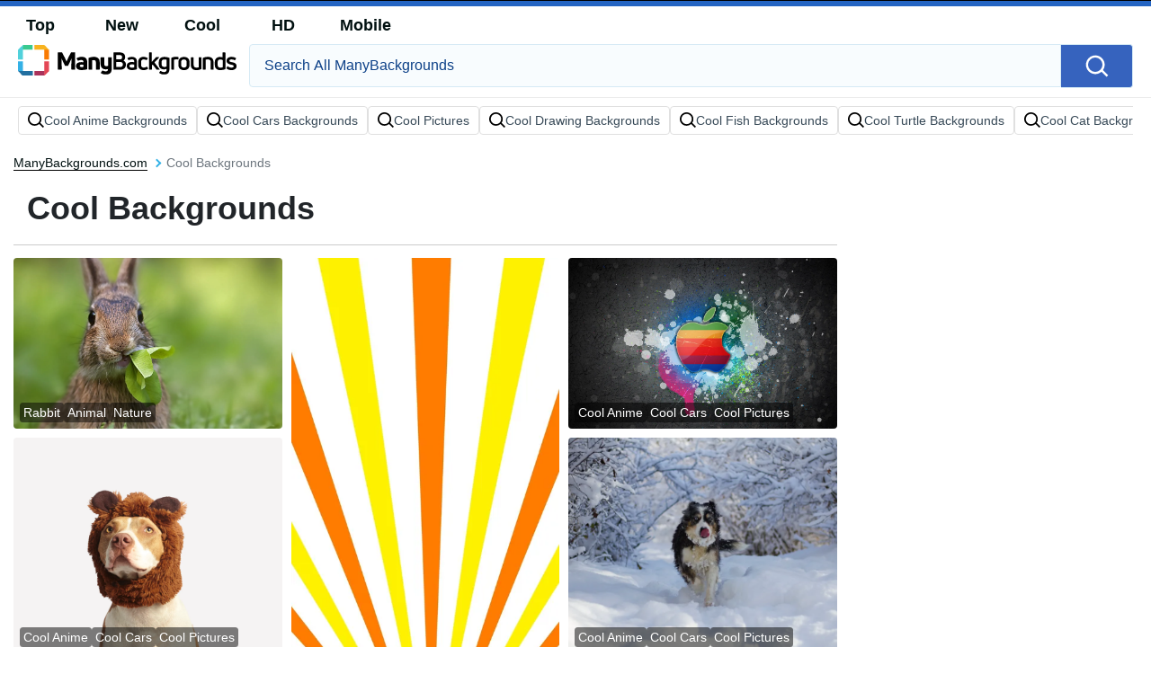

--- FILE ---
content_type: text/html; charset=UTF-8
request_url: https://manybackgrounds.com/cool
body_size: 34456
content:
<!DOCTYPE html>
<html  lang="en-US">

<head>
	<meta name='robots' content='max-image-preview:large' />

	<!-- This site is optimized with the Yoast SEO plugin v15.1.1 - https://yoast.com/wordpress/plugins/seo/ -->
	<title>Cool Backgrounds | ManyBackgrounds.com</title>
	<meta name="description" content="100% Free Cool Backgrounds to Download. All screen sizes and devices supported." />
	<meta name="robots" content="index, follow, max-snippet:-1, max-image-preview:large, max-video-preview:-1" />
	<link rel="canonical" href="https://manybackgrounds.com/cool" />
	<meta property="og:locale" content="en_US" />
	<meta property="og:type" content="article" />
	<meta property="og:title" content="Cool Backgrounds | ManyBackgrounds.com" />
	<meta property="og:description" content="100% Free Cool Backgrounds to Download. All screen sizes and devices supported." />
	<meta property="og:url" content="https://manybackgrounds.com/cool" />
	<meta property="og:site_name" content="ManyBackgrounds.com" />
	<meta name="twitter:card" content="summary_large_image" />
	<script type="application/ld+json" class="yoast-schema-graph">{"@context":"https://schema.org","@graph":[{"@type":"WebSite","@id":"https://manybackgrounds.com/#website","url":"https://manybackgrounds.com/","name":"ManyBackgrounds.com","description":"","potentialAction":[{"@type":"SearchAction","target":"https://manybackgrounds.com/?s={search_term_string}","query-input":"required name=search_term_string"}],"inLanguage":"en-US"},{"@type":"CollectionPage","@id":"https://manybackgrounds.com/cool#webpage","url":"https://manybackgrounds.com/cool","name":"Cool Backgrounds | ManyBackgrounds.com","isPartOf":{"@id":"https://manybackgrounds.com/#website"},"description":"100% Free Cool Backgrounds to Download. All screen sizes and devices supported.","inLanguage":"en-US","potentialAction":[{"@type":"ReadAction","target":["https://manybackgrounds.com/cool"]}]}]}</script>
	<!-- / Yoast SEO plugin. -->


<link rel='dns-prefetch' href='//code.jquery.com' />
<link rel='dns-prefetch' href='//cdnjs.cloudflare.com' />
<link rel='dns-prefetch' href='//maxcdn.bootstrapcdn.com' />
<link rel="alternate" type="application/rss+xml" title="ManyBackgrounds.com &raquo; Cool Keyword Feed" href="https://manybackgrounds.com/cool/feed" />
<!-- HANDLE_CSS_TAG wp-block-library --><!-- HANDLE_CSS_TAG elasticpress-related-posts-block --><!-- HANDLE_CSS_TAG classic-theme-styles --><link rel='stylesheet' id='classic-theme-styles-css' href='https://manybackgrounds.com/wp-includes/css/classic-themes.min.css?ver=1' type='text/css' media='all' />
<style id='global-styles-inline-css' type='text/css'>
body{--wp--preset--color--black: #000000;--wp--preset--color--cyan-bluish-gray: #abb8c3;--wp--preset--color--white: #ffffff;--wp--preset--color--pale-pink: #f78da7;--wp--preset--color--vivid-red: #cf2e2e;--wp--preset--color--luminous-vivid-orange: #ff6900;--wp--preset--color--luminous-vivid-amber: #fcb900;--wp--preset--color--light-green-cyan: #7bdcb5;--wp--preset--color--vivid-green-cyan: #00d084;--wp--preset--color--pale-cyan-blue: #8ed1fc;--wp--preset--color--vivid-cyan-blue: #0693e3;--wp--preset--color--vivid-purple: #9b51e0;--wp--preset--gradient--vivid-cyan-blue-to-vivid-purple: linear-gradient(135deg,rgba(6,147,227,1) 0%,rgb(155,81,224) 100%);--wp--preset--gradient--light-green-cyan-to-vivid-green-cyan: linear-gradient(135deg,rgb(122,220,180) 0%,rgb(0,208,130) 100%);--wp--preset--gradient--luminous-vivid-amber-to-luminous-vivid-orange: linear-gradient(135deg,rgba(252,185,0,1) 0%,rgba(255,105,0,1) 100%);--wp--preset--gradient--luminous-vivid-orange-to-vivid-red: linear-gradient(135deg,rgba(255,105,0,1) 0%,rgb(207,46,46) 100%);--wp--preset--gradient--very-light-gray-to-cyan-bluish-gray: linear-gradient(135deg,rgb(238,238,238) 0%,rgb(169,184,195) 100%);--wp--preset--gradient--cool-to-warm-spectrum: linear-gradient(135deg,rgb(74,234,220) 0%,rgb(151,120,209) 20%,rgb(207,42,186) 40%,rgb(238,44,130) 60%,rgb(251,105,98) 80%,rgb(254,248,76) 100%);--wp--preset--gradient--blush-light-purple: linear-gradient(135deg,rgb(255,206,236) 0%,rgb(152,150,240) 100%);--wp--preset--gradient--blush-bordeaux: linear-gradient(135deg,rgb(254,205,165) 0%,rgb(254,45,45) 50%,rgb(107,0,62) 100%);--wp--preset--gradient--luminous-dusk: linear-gradient(135deg,rgb(255,203,112) 0%,rgb(199,81,192) 50%,rgb(65,88,208) 100%);--wp--preset--gradient--pale-ocean: linear-gradient(135deg,rgb(255,245,203) 0%,rgb(182,227,212) 50%,rgb(51,167,181) 100%);--wp--preset--gradient--electric-grass: linear-gradient(135deg,rgb(202,248,128) 0%,rgb(113,206,126) 100%);--wp--preset--gradient--midnight: linear-gradient(135deg,rgb(2,3,129) 0%,rgb(40,116,252) 100%);--wp--preset--duotone--dark-grayscale: url('#wp-duotone-dark-grayscale');--wp--preset--duotone--grayscale: url('#wp-duotone-grayscale');--wp--preset--duotone--purple-yellow: url('#wp-duotone-purple-yellow');--wp--preset--duotone--blue-red: url('#wp-duotone-blue-red');--wp--preset--duotone--midnight: url('#wp-duotone-midnight');--wp--preset--duotone--magenta-yellow: url('#wp-duotone-magenta-yellow');--wp--preset--duotone--purple-green: url('#wp-duotone-purple-green');--wp--preset--duotone--blue-orange: url('#wp-duotone-blue-orange');--wp--preset--font-size--small: 13px;--wp--preset--font-size--medium: 20px;--wp--preset--font-size--large: 36px;--wp--preset--font-size--x-large: 42px;--wp--preset--spacing--20: 0.44rem;--wp--preset--spacing--30: 0.67rem;--wp--preset--spacing--40: 1rem;--wp--preset--spacing--50: 1.5rem;--wp--preset--spacing--60: 2.25rem;--wp--preset--spacing--70: 3.38rem;--wp--preset--spacing--80: 5.06rem;}:where(.is-layout-flex){gap: 0.5em;}body .is-layout-flow > .alignleft{float: left;margin-inline-start: 0;margin-inline-end: 2em;}body .is-layout-flow > .alignright{float: right;margin-inline-start: 2em;margin-inline-end: 0;}body .is-layout-flow > .aligncenter{margin-left: auto !important;margin-right: auto !important;}body .is-layout-constrained > .alignleft{float: left;margin-inline-start: 0;margin-inline-end: 2em;}body .is-layout-constrained > .alignright{float: right;margin-inline-start: 2em;margin-inline-end: 0;}body .is-layout-constrained > .aligncenter{margin-left: auto !important;margin-right: auto !important;}body .is-layout-constrained > :where(:not(.alignleft):not(.alignright):not(.alignfull)){max-width: var(--wp--style--global--content-size);margin-left: auto !important;margin-right: auto !important;}body .is-layout-constrained > .alignwide{max-width: var(--wp--style--global--wide-size);}body .is-layout-flex{display: flex;}body .is-layout-flex{flex-wrap: wrap;align-items: center;}body .is-layout-flex > *{margin: 0;}:where(.wp-block-columns.is-layout-flex){gap: 2em;}.has-black-color{color: var(--wp--preset--color--black) !important;}.has-cyan-bluish-gray-color{color: var(--wp--preset--color--cyan-bluish-gray) !important;}.has-white-color{color: var(--wp--preset--color--white) !important;}.has-pale-pink-color{color: var(--wp--preset--color--pale-pink) !important;}.has-vivid-red-color{color: var(--wp--preset--color--vivid-red) !important;}.has-luminous-vivid-orange-color{color: var(--wp--preset--color--luminous-vivid-orange) !important;}.has-luminous-vivid-amber-color{color: var(--wp--preset--color--luminous-vivid-amber) !important;}.has-light-green-cyan-color{color: var(--wp--preset--color--light-green-cyan) !important;}.has-vivid-green-cyan-color{color: var(--wp--preset--color--vivid-green-cyan) !important;}.has-pale-cyan-blue-color{color: var(--wp--preset--color--pale-cyan-blue) !important;}.has-vivid-cyan-blue-color{color: var(--wp--preset--color--vivid-cyan-blue) !important;}.has-vivid-purple-color{color: var(--wp--preset--color--vivid-purple) !important;}.has-black-background-color{background-color: var(--wp--preset--color--black) !important;}.has-cyan-bluish-gray-background-color{background-color: var(--wp--preset--color--cyan-bluish-gray) !important;}.has-white-background-color{background-color: var(--wp--preset--color--white) !important;}.has-pale-pink-background-color{background-color: var(--wp--preset--color--pale-pink) !important;}.has-vivid-red-background-color{background-color: var(--wp--preset--color--vivid-red) !important;}.has-luminous-vivid-orange-background-color{background-color: var(--wp--preset--color--luminous-vivid-orange) !important;}.has-luminous-vivid-amber-background-color{background-color: var(--wp--preset--color--luminous-vivid-amber) !important;}.has-light-green-cyan-background-color{background-color: var(--wp--preset--color--light-green-cyan) !important;}.has-vivid-green-cyan-background-color{background-color: var(--wp--preset--color--vivid-green-cyan) !important;}.has-pale-cyan-blue-background-color{background-color: var(--wp--preset--color--pale-cyan-blue) !important;}.has-vivid-cyan-blue-background-color{background-color: var(--wp--preset--color--vivid-cyan-blue) !important;}.has-vivid-purple-background-color{background-color: var(--wp--preset--color--vivid-purple) !important;}.has-black-border-color{border-color: var(--wp--preset--color--black) !important;}.has-cyan-bluish-gray-border-color{border-color: var(--wp--preset--color--cyan-bluish-gray) !important;}.has-white-border-color{border-color: var(--wp--preset--color--white) !important;}.has-pale-pink-border-color{border-color: var(--wp--preset--color--pale-pink) !important;}.has-vivid-red-border-color{border-color: var(--wp--preset--color--vivid-red) !important;}.has-luminous-vivid-orange-border-color{border-color: var(--wp--preset--color--luminous-vivid-orange) !important;}.has-luminous-vivid-amber-border-color{border-color: var(--wp--preset--color--luminous-vivid-amber) !important;}.has-light-green-cyan-border-color{border-color: var(--wp--preset--color--light-green-cyan) !important;}.has-vivid-green-cyan-border-color{border-color: var(--wp--preset--color--vivid-green-cyan) !important;}.has-pale-cyan-blue-border-color{border-color: var(--wp--preset--color--pale-cyan-blue) !important;}.has-vivid-cyan-blue-border-color{border-color: var(--wp--preset--color--vivid-cyan-blue) !important;}.has-vivid-purple-border-color{border-color: var(--wp--preset--color--vivid-purple) !important;}.has-vivid-cyan-blue-to-vivid-purple-gradient-background{background: var(--wp--preset--gradient--vivid-cyan-blue-to-vivid-purple) !important;}.has-light-green-cyan-to-vivid-green-cyan-gradient-background{background: var(--wp--preset--gradient--light-green-cyan-to-vivid-green-cyan) !important;}.has-luminous-vivid-amber-to-luminous-vivid-orange-gradient-background{background: var(--wp--preset--gradient--luminous-vivid-amber-to-luminous-vivid-orange) !important;}.has-luminous-vivid-orange-to-vivid-red-gradient-background{background: var(--wp--preset--gradient--luminous-vivid-orange-to-vivid-red) !important;}.has-very-light-gray-to-cyan-bluish-gray-gradient-background{background: var(--wp--preset--gradient--very-light-gray-to-cyan-bluish-gray) !important;}.has-cool-to-warm-spectrum-gradient-background{background: var(--wp--preset--gradient--cool-to-warm-spectrum) !important;}.has-blush-light-purple-gradient-background{background: var(--wp--preset--gradient--blush-light-purple) !important;}.has-blush-bordeaux-gradient-background{background: var(--wp--preset--gradient--blush-bordeaux) !important;}.has-luminous-dusk-gradient-background{background: var(--wp--preset--gradient--luminous-dusk) !important;}.has-pale-ocean-gradient-background{background: var(--wp--preset--gradient--pale-ocean) !important;}.has-electric-grass-gradient-background{background: var(--wp--preset--gradient--electric-grass) !important;}.has-midnight-gradient-background{background: var(--wp--preset--gradient--midnight) !important;}.has-small-font-size{font-size: var(--wp--preset--font-size--small) !important;}.has-medium-font-size{font-size: var(--wp--preset--font-size--medium) !important;}.has-large-font-size{font-size: var(--wp--preset--font-size--large) !important;}.has-x-large-font-size{font-size: var(--wp--preset--font-size--x-large) !important;}
.wp-block-navigation a:where(:not(.wp-element-button)){color: inherit;}
:where(.wp-block-columns.is-layout-flex){gap: 2em;}
.wp-block-pullquote{font-size: 1.5em;line-height: 1.6;}
</style>
<!-- HANDLE_CSS_TAG amazonpolly --><!-- HANDLE_CSS_TAG bootstrap --><link rel='stylesheet' id='bootstrap-css' href='https://manybackgrounds.com/wp-content/themes/manybackgrounds.com/css/bootstrap.min.css?ver=6.1.1' type='text/css' media='all' />
<!-- HANDLE_CSS_TAG awesomeplete --><link rel='stylesheet' id='awesomeplete-css' href='//cdnjs.cloudflare.com/ajax/libs/awesomplete/1.1.5/awesomplete.min.css?ver=6.1.1' type='text/css' media='all' />
<!-- HANDLE_CSS_TAG style --><link rel='stylesheet' id='style-css' href='https://manybackgrounds.com/wp-content/themes/manybackgrounds.com/style.css?ver=1718690717' type='text/css' media='all' />
<!-- HANDLE_CSS_TAG elasticpress-autosuggest --><!-- HANDLE_CSS_TAG codes-19-scss-output --><link rel='stylesheet' id='codes-19-scss-output-css' href='//manybackgrounds.com/wp-content/custom_codes/19-scss-output.css?ver=24' type='text/css' media='all' />
<!-- HANDLE_CSS_TAG codes-20-scss-output --><link rel='stylesheet' id='codes-20-scss-output-css' href='//manybackgrounds.com/wp-content/custom_codes/20-scss-output.css?ver=2' type='text/css' media='all' />
<script type='text/javascript' src='//code.jquery.com/jquery-3.5.1.min.js?ver=6.1.1' id='jquery-js'></script>
<link rel="https://api.w.org/" href="https://manybackgrounds.com/wp-json/" /><link rel="alternate" type="application/json" href="https://manybackgrounds.com/wp-json/wp/v2/keyword/5" /><link rel="EditURI" type="application/rsd+xml" title="RSD" href="https://manybackgrounds.com/xmlrpc.php?rsd" />
<link rel="wlwmanifest" type="application/wlwmanifest+xml" href="https://manybackgrounds.com/wp-includes/wlwmanifest.xml" />
<meta name="generator" content="WordPress 6.1.1" />
<!-- Google tag (gtag.js) -->
<script async src="https://www.googletagmanager.com/gtag/js?id=G-N6C3VNJSP4"></script>
<script>
  window.dataLayer = window.dataLayer || [];
  function gtag(){dataLayer.push(arguments);}
  gtag('js', new Date());

  gtag('config', 'G-N6C3VNJSP4');
</script>

<script async src="https://pagead2.googlesyndication.com/pagead/js/adsbygoogle.js?client=ca-pub-5734292711266667" crossorigin="anonymous"></script>				<link rel="preload" media="(min-width: 800px)" href="https://manybackgrounds.com/images/featured/cool-iifmwgtimzu9yhhb.webp" as="image">
			<link rel="preload" media="(max-width: 799px)" href="https://manybackgrounds.com/images/featured-small/cool-iifmwgtimzu9yhhb.webp" as="image">
	<!--  -->	<!--
	<script async>!function(n){if(!window.cnx){window.cnx={},window.cnx.cmd=[];var t=n.createElement('iframe');t.src='javascript:false'; t.display='none',t.onload=function(){var n=t.contentWindow.document,c=n.createElement('script');c.src='//cd.connatix.com/connatix.player.js?cid=bdab4eec-ee37-4cb6-bfcf-619b8ba22d32',c.setAttribute('async','1'),c.setAttribute('type','text/javascript'),n.body.appendChild(c)},n.head.appendChild(t)}}(document);</script>
-->
			<link rel="preload" href="https://fonts.googleapis.com/css2?family=Roboto:wght@400;700&display=swap">
	<link rel="icon" href="https://manybackgrounds.com/wp-content/themes/manybackgrounds.com/src/fav-icon.svg" >
	<meta charset="UTF-8">
	<meta name="viewport" content="width=device-width, initial-scale=1.0">
	<script type="application/ld+json">
		{"@context":"http://schema.org/","@type":"ImageObject","@id":"https://manybackgrounds.com/#/schema/image/cool-iifmwgtimzu9yhhb","name":"Cool ManyBackgrounds","caption":"Cool ManyBackgrounds Editor\u2019s Choice","license":"https://manybackgrounds.com/dmca","acquireLicensePage":"https://manybackgrounds.com/cool","contentUrl":"https://manybackgrounds.com/images/featured-full/cool-iifmwgtimzu9yhhb.jpg","thumbnailUrl":"https://manybackgrounds.com/images/featured/cool-iifmwgtimzu9yhhb.jpg"}	</script>
	<script type="application/ld+json">
		{"@context":"http://schema.org/","@type":"ImageObject","@id":"https://manybackgrounds.com/#/schema/image/iifmwgtimzu9yhhb","name":"Download Rabbit Chewing Leaves Background","caption":"Rabbit Chewing LeavesBackground","description":"Rabbit Chewing LeavesBackground","license":"https://manybackgrounds.com/dmca","acquireLicensePage":"https://manybackgrounds.com/background/rabbit-chewing-leaves-iifmwgtimzu9yhhb.html","contentUrl":"https://manybackgrounds.com/images/hd/rabbit-chewing-leaves-iifmwgtimzu9yhhb.jpg","thumbnailUrl":"https://manybackgrounds.com/images/thumbnail/rabbit-chewing-leaves-iifmwgtimzu9yhhb.jpg"}	</script>
	<script type="application/ld+json">
		{"@context":"http://schema.org/","@type":"ImageObject","@id":"https://manybackgrounds.com/#/schema/image/mwxuzkixibklg4o7","name":"Download A Sunburst Background Background","caption":"A Sunburst BackgroundBackground","description":"A Sunburst BackgroundBackground","license":"https://manybackgrounds.com/dmca","acquireLicensePage":"https://manybackgrounds.com/background/a-sunburst-background-mwxuzkixibklg4o7.html","contentUrl":"https://manybackgrounds.com/images/hd/a-sunburst-background-mwxuzkixibklg4o7.jpg","thumbnailUrl":"https://manybackgrounds.com/images/thumbnail/a-sunburst-background-mwxuzkixibklg4o7.jpg"}	</script>
	<script type="application/ld+json">
		{"@context":"http://schema.org/","@type":"ImageObject","@id":"https://manybackgrounds.com/#/schema/image/gzjlo7ctpxvxwxn8","name":"Download Keep It Cool With The Apple Macbook Logo Background","caption":"Keep It Cool With The Apple Macbook LogoBackground","description":"Keep It Cool With The Apple Macbook LogoBackground","license":"https://manybackgrounds.com/dmca","acquireLicensePage":"https://manybackgrounds.com/background/keep-it-cool-with-the-apple-macbook-logo-gzjlo7ctpxvxwxn8.html","contentUrl":"https://manybackgrounds.com/images/hd/keep-it-cool-with-the-apple-macbook-logo-gzjlo7ctpxvxwxn8.jpg","thumbnailUrl":"https://manybackgrounds.com/images/thumbnail/keep-it-cool-with-the-apple-macbook-logo-gzjlo7ctpxvxwxn8.jpg"}	</script>
	<script type="application/ld+json">
		{"@context":"http://schema.org/","@type":"ImageObject","@id":"https://manybackgrounds.com/#/schema/image/eqqhsyjcioa44km7","name":"Download Cool Bull Dog With Brown Hat Background","caption":"Cool Bull Dog With Brown HatBackground","description":"Cool Bull Dog With Brown HatBackground","license":"https://manybackgrounds.com/dmca","acquireLicensePage":"https://manybackgrounds.com/background/cool-bull-dog-with-brown-hat-eqqhsyjcioa44km7.html","contentUrl":"https://manybackgrounds.com/images/hd/cool-bull-dog-with-brown-hat-eqqhsyjcioa44km7.jpg","thumbnailUrl":"https://manybackgrounds.com/images/thumbnail/cool-bull-dog-with-brown-hat-eqqhsyjcioa44km7.jpg"}	</script>
	<script type="application/ld+json">
		{"@context":"http://schema.org/","@type":"ImageObject","@id":"https://manybackgrounds.com/#/schema/image/yi1p55hxpsz2y8ce","name":"Download Cool Husky On Snow Background","caption":"Cool Husky On SnowBackground","description":"Cool Husky On SnowBackground","license":"https://manybackgrounds.com/dmca","acquireLicensePage":"https://manybackgrounds.com/background/cool-husky-on-snow-yi1p55hxpsz2y8ce.html","contentUrl":"https://manybackgrounds.com/images/hd/cool-husky-on-snow-yi1p55hxpsz2y8ce.jpg","thumbnailUrl":"https://manybackgrounds.com/images/thumbnail/cool-husky-on-snow-yi1p55hxpsz2y8ce.jpg"}	</script>
	<script type="application/ld+json">
		{"@context":"http://schema.org/","@type":"ImageObject","@id":"https://manybackgrounds.com/#/schema/image/r81yvqiao8d5shl6","name":"Download Robot Cool Design Background","caption":"Robot Cool DesignBackground","description":"Robot Cool DesignBackground","license":"https://manybackgrounds.com/dmca","acquireLicensePage":"https://manybackgrounds.com/background/robot-cool-design-r81yvqiao8d5shl6.html","contentUrl":"https://manybackgrounds.com/images/hd/robot-cool-design-r81yvqiao8d5shl6.jpg","thumbnailUrl":"https://manybackgrounds.com/images/thumbnail/robot-cool-design-r81yvqiao8d5shl6.jpg"}	</script>
	<script type="application/ld+json">
		{"@context":"http://schema.org/","@type":"ImageObject","@id":"https://manybackgrounds.com/#/schema/image/vnej786it26f5d0d","name":"Download Cool Headset Neon Background","caption":"Cool Headset NeonBackground","description":"Cool Headset NeonBackground","license":"https://manybackgrounds.com/dmca","acquireLicensePage":"https://manybackgrounds.com/background/cool-headset-neon-vnej786it26f5d0d.html","contentUrl":"https://manybackgrounds.com/images/hd/cool-headset-neon-vnej786it26f5d0d.jpg","thumbnailUrl":"https://manybackgrounds.com/images/thumbnail/cool-headset-neon-vnej786it26f5d0d.jpg"}	</script>
	<script type="application/ld+json">
		{"@context":"http://schema.org/","@type":"ImageObject","@id":"https://manybackgrounds.com/#/schema/image/m90730jpvo3htlax","name":"Download Refreshingly Cool Background","caption":"Refreshingly CoolBackground","description":"Refreshingly CoolBackground","license":"https://manybackgrounds.com/dmca","acquireLicensePage":"https://manybackgrounds.com/background/refreshingly-cool-m90730jpvo3htlax.html","contentUrl":"https://manybackgrounds.com/images/hd/refreshingly-cool-m90730jpvo3htlax.jpg","thumbnailUrl":"https://manybackgrounds.com/images/thumbnail/refreshingly-cool-m90730jpvo3htlax.jpg"}	</script>
	<script type="application/ld+json">
		{"@context":"http://schema.org/","@type":"ImageObject","@id":"https://manybackgrounds.com/#/schema/image/ewd9jx7wawle87qo","name":"Download Let Your Cool Shine Background","caption":"Let Your Cool ShineBackground","description":"Let Your Cool ShineBackground","license":"https://manybackgrounds.com/dmca","acquireLicensePage":"https://manybackgrounds.com/background/let-your-cool-shine-ewd9jx7wawle87qo.html","contentUrl":"https://manybackgrounds.com/images/hd/let-your-cool-shine-ewd9jx7wawle87qo.jpg","thumbnailUrl":"https://manybackgrounds.com/images/thumbnail/let-your-cool-shine-ewd9jx7wawle87qo.jpg"}	</script>
	<script type="application/ld+json">
		{"@context":"http://schema.org/","@type":"ImageObject","@id":"https://manybackgrounds.com/#/schema/image/q7rphpmit8lvajzv","name":"Download Stay Cool, No Matter What Background","caption":"Stay Cool, No Matter WhatBackground","description":"Stay Cool, No Matter WhatBackground","license":"https://manybackgrounds.com/dmca","acquireLicensePage":"https://manybackgrounds.com/background/stay-cool-no-matter-what-q7rphpmit8lvajzv.html","contentUrl":"https://manybackgrounds.com/images/hd/stay-cool-no-matter-what-q7rphpmit8lvajzv.jpg","thumbnailUrl":"https://manybackgrounds.com/images/thumbnail/stay-cool-no-matter-what-q7rphpmit8lvajzv.jpg"}	</script>
	<script type="application/ld+json">
		{"@context":"http://schema.org/","@type":"ImageObject","@id":"https://manybackgrounds.com/#/schema/image/oqt9y3rpkpntyg9h","name":"Download Cool Abstract Wallpaper Background","caption":"Cool Abstract WallpaperBackground","description":"Cool Abstract WallpaperBackground","license":"https://manybackgrounds.com/dmca","acquireLicensePage":"https://manybackgrounds.com/background/cool-abstract-wallpaper-oqt9y3rpkpntyg9h.html","contentUrl":"https://manybackgrounds.com/images/hd/cool-abstract-wallpaper-oqt9y3rpkpntyg9h.jpg","thumbnailUrl":"https://manybackgrounds.com/images/thumbnail/cool-abstract-wallpaper-oqt9y3rpkpntyg9h.jpg"}	</script>
	<script type="application/ld+json">
		{"@context":"http://schema.org/","@type":"ImageObject","@id":"https://manybackgrounds.com/#/schema/image/3qsugfzmd6ncbnk4","name":"Download Crazy Cool Background","caption":"Crazy CoolBackground","description":"Crazy CoolBackground","license":"https://manybackgrounds.com/dmca","acquireLicensePage":"https://manybackgrounds.com/background/crazy-cool-3qsugfzmd6ncbnk4.html","contentUrl":"https://manybackgrounds.com/images/hd/crazy-cool-3qsugfzmd6ncbnk4.jpg","thumbnailUrl":"https://manybackgrounds.com/images/thumbnail/crazy-cool-3qsugfzmd6ncbnk4.jpg"}	</script>
	<script type="application/ld+json">
		{"@context":"http://schema.org/","@type":"ImageObject","@id":"https://manybackgrounds.com/#/schema/image/uzb7i0m0y3nr1sug","name":"Download Cool Things Come Together. Background","caption":"Cool Things Come Together.Background","description":"Cool Things Come Together.Background","license":"https://manybackgrounds.com/dmca","acquireLicensePage":"https://manybackgrounds.com/background/cool-things-come-together-uzb7i0m0y3nr1sug.html","contentUrl":"https://manybackgrounds.com/images/hd/cool-things-come-together-uzb7i0m0y3nr1sug.jpg","thumbnailUrl":"https://manybackgrounds.com/images/thumbnail/cool-things-come-together-uzb7i0m0y3nr1sug.jpg"}	</script>
	<script type="application/ld+json">
		{"@context":"http://schema.org/","@type":"ImageObject","@id":"https://manybackgrounds.com/#/schema/image/iv4mv2vugfv7zbla","name":"Download Keep Calm And Stay Cool Background","caption":"Keep Calm And Stay CoolBackground","description":"Keep Calm And Stay CoolBackground","license":"https://manybackgrounds.com/dmca","acquireLicensePage":"https://manybackgrounds.com/background/keep-calm-and-stay-cool-iv4mv2vugfv7zbla.html","contentUrl":"https://manybackgrounds.com/images/hd/keep-calm-and-stay-cool-iv4mv2vugfv7zbla.jpg","thumbnailUrl":"https://manybackgrounds.com/images/thumbnail/keep-calm-and-stay-cool-iv4mv2vugfv7zbla.jpg"}	</script>
	<script type="application/ld+json">
		{"@context":"http://schema.org/","@type":"ImageObject","@id":"https://manybackgrounds.com/#/schema/image/7ma3j9e8jbeoj3gz","name":"Download Stay Cool Background","caption":"Stay CoolBackground","description":"Stay CoolBackground","license":"https://manybackgrounds.com/dmca","acquireLicensePage":"https://manybackgrounds.com/background/stay-cool-7ma3j9e8jbeoj3gz.html","contentUrl":"https://manybackgrounds.com/images/hd/stay-cool-7ma3j9e8jbeoj3gz.jpg","thumbnailUrl":"https://manybackgrounds.com/images/thumbnail/stay-cool-7ma3j9e8jbeoj3gz.jpg"}	</script>
	<script type="application/ld+json">
		{"@context":"http://schema.org/","@type":"ImageObject","@id":"https://manybackgrounds.com/#/schema/image/h0evfuujtalf5kxg","name":"Download \"stay Cool And Enjoy The Summer\" Background","caption":"\"stay Cool And Enjoy The Summer\"Background","description":"\"stay Cool And Enjoy The Summer\"Background","license":"https://manybackgrounds.com/dmca","acquireLicensePage":"https://manybackgrounds.com/background/stay-cool-and-enjoy-the-summer-h0evfuujtalf5kxg.html","contentUrl":"https://manybackgrounds.com/images/hd/stay-cool-and-enjoy-the-summer-h0evfuujtalf5kxg.jpg","thumbnailUrl":"https://manybackgrounds.com/images/thumbnail/stay-cool-and-enjoy-the-summer-h0evfuujtalf5kxg.jpg"}	</script>
	<script type="application/ld+json">
		{"@context":"http://schema.org/","@type":"ImageObject","@id":"https://manybackgrounds.com/#/schema/image/f8nagb00of76wt6v","name":"Download Feel The Cool Breeze Background","caption":"Feel The Cool BreezeBackground","description":"Feel The Cool BreezeBackground","license":"https://manybackgrounds.com/dmca","acquireLicensePage":"https://manybackgrounds.com/background/feel-the-cool-breeze-f8nagb00of76wt6v.html","contentUrl":"https://manybackgrounds.com/images/hd/feel-the-cool-breeze-f8nagb00of76wt6v.jpg","thumbnailUrl":"https://manybackgrounds.com/images/thumbnail/feel-the-cool-breeze-f8nagb00of76wt6v.jpg"}	</script>
	<script type="application/ld+json">
		{"@context":"http://schema.org/","@type":"ImageObject","@id":"https://manybackgrounds.com/#/schema/image/1n8exo8csahc1991","name":"Download \"be Cool, Stay Chill\" Background","caption":"\"be Cool, Stay Chill\"Background","description":"\"be Cool, Stay Chill\"Background","license":"https://manybackgrounds.com/dmca","acquireLicensePage":"https://manybackgrounds.com/background/be-cool-stay-chill-1n8exo8csahc1991.html","contentUrl":"https://manybackgrounds.com/images/hd/be-cool-stay-chill-1n8exo8csahc1991.jpg","thumbnailUrl":"https://manybackgrounds.com/images/thumbnail/be-cool-stay-chill-1n8exo8csahc1991.jpg"}	</script>
	<script type="application/ld+json">
		{"@context":"http://schema.org/","@type":"ImageObject","@id":"https://manybackgrounds.com/#/schema/image/24i4w6593yx65uvi","name":"Download A Pink And Blue Background With Stars And Stars Background","caption":"A Pink And Blue Background With Stars And StarsBackground","description":"A Pink And Blue Background With Stars And StarsBackground","license":"https://manybackgrounds.com/dmca","acquireLicensePage":"https://manybackgrounds.com/background/a-pink-and-blue-background-with-stars-and-stars-24i4w6593yx65uvi.html","contentUrl":"https://manybackgrounds.com/images/hd/a-pink-and-blue-background-with-stars-and-stars-24i4w6593yx65uvi.jpg","thumbnailUrl":"https://manybackgrounds.com/images/thumbnail/a-pink-and-blue-background-with-stars-and-stars-24i4w6593yx65uvi.jpg"}	</script>
	<script type="application/ld+json">
		{"@context":"http://schema.org/","@type":"ImageObject","@id":"https://manybackgrounds.com/#/schema/image/eg0c25781f8uhbxf","name":"Download Cool Vibes: The Ultimate Symposium Of Relaxed Sophistication Background","caption":"Cool Vibes: The Ultimate Symposium Of Relaxed SophisticationBackground","description":"Cool Vibes: The Ultimate Symposium Of Relaxed SophisticationBackground","license":"https://manybackgrounds.com/dmca","acquireLicensePage":"https://manybackgrounds.com/background/cool-vibes-the-ultimate-symposium-of-relaxed-sophistication-eg0c25781f8uhbxf.html","contentUrl":"https://manybackgrounds.com/images/hd/cool-vibes-the-ultimate-symposium-of-relaxed-sophistication-eg0c25781f8uhbxf.jpg","thumbnailUrl":"https://manybackgrounds.com/images/thumbnail/cool-vibes-the-ultimate-symposium-of-relaxed-sophistication-eg0c25781f8uhbxf.jpg"}	</script>
	<script type="application/ld+json">
		{"@context":"http://schema.org/","@type":"ImageObject","@id":"https://manybackgrounds.com/#/schema/image/r0a985wnazm0q64j","name":"Download A Futuristic Cityscape At Night Background","caption":"A Futuristic Cityscape At NightBackground","description":"A Futuristic Cityscape At NightBackground","license":"https://manybackgrounds.com/dmca","acquireLicensePage":"https://manybackgrounds.com/background/a-futuristic-cityscape-at-night-r0a985wnazm0q64j.html","contentUrl":"https://manybackgrounds.com/images/hd/a-futuristic-cityscape-at-night-r0a985wnazm0q64j.jpg","thumbnailUrl":"https://manybackgrounds.com/images/thumbnail/a-futuristic-cityscape-at-night-r0a985wnazm0q64j.jpg"}	</script>
	<script type="application/ld+json">
		{"@context":"http://schema.org/","@type":"ImageObject","@id":"https://manybackgrounds.com/#/schema/image/qn5y36oiomyqqqgr","name":"Download Majestic Snow-capped Mountain Landscape Background","caption":"Majestic Snow-capped Mountain LandscapeBackground","description":"Majestic Snow-capped Mountain LandscapeBackground","license":"https://manybackgrounds.com/dmca","acquireLicensePage":"https://manybackgrounds.com/background/majestic-snow-capped-mountain-landscape-qn5y36oiomyqqqgr.html","contentUrl":"https://manybackgrounds.com/images/hd/majestic-snow-capped-mountain-landscape-qn5y36oiomyqqqgr.jpg","thumbnailUrl":"https://manybackgrounds.com/images/thumbnail/majestic-snow-capped-mountain-landscape-qn5y36oiomyqqqgr.jpg"}	</script>
	<script type="application/ld+json">
		{"@context":"http://schema.org/","@type":"ImageObject","@id":"https://manybackgrounds.com/#/schema/image/gs063q8tb8lmqkic","name":"Download Colorful African Elephant Pattern Background","caption":"Colorful African Elephant PatternBackground","description":"Colorful African Elephant PatternBackground","license":"https://manybackgrounds.com/dmca","acquireLicensePage":"https://manybackgrounds.com/background/colorful-african-elephant-pattern-gs063q8tb8lmqkic.html","contentUrl":"https://manybackgrounds.com/images/hd/colorful-african-elephant-pattern-gs063q8tb8lmqkic.jpg","thumbnailUrl":"https://manybackgrounds.com/images/thumbnail/colorful-african-elephant-pattern-gs063q8tb8lmqkic.jpg"}	</script>
	<script type="application/ld+json">
		{"@context":"http://schema.org/","@type":"ImageObject","@id":"https://manybackgrounds.com/#/schema/image/i0cpaekle2sf8dq7","name":"Download Super Cool Outer Space Landscape Fantasy Art Background","caption":"Super Cool Outer Space Landscape Fantasy ArtBackground","description":"Super Cool Outer Space Landscape Fantasy ArtBackground","license":"https://manybackgrounds.com/dmca","acquireLicensePage":"https://manybackgrounds.com/background/super-cool-outer-space-landscape-fantasy-art-i0cpaekle2sf8dq7.html","contentUrl":"https://manybackgrounds.com/images/hd/super-cool-outer-space-landscape-fantasy-art-i0cpaekle2sf8dq7.jpg","thumbnailUrl":"https://manybackgrounds.com/images/thumbnail/super-cool-outer-space-landscape-fantasy-art-i0cpaekle2sf8dq7.jpg"}	</script>
	<script type="application/ld+json">
		{"@context":"http://schema.org/","@type":"ImageObject","@id":"https://manybackgrounds.com/#/schema/image/wy3jb9ilf5hj8dmj","name":"Download Coolest Abstract Bottle Background","caption":"Coolest Abstract BottleBackground","description":"Coolest Abstract BottleBackground","license":"https://manybackgrounds.com/dmca","acquireLicensePage":"https://manybackgrounds.com/background/coolest-abstract-bottle-wy3jb9ilf5hj8dmj.html","contentUrl":"https://manybackgrounds.com/images/hd/coolest-abstract-bottle-wy3jb9ilf5hj8dmj.jpg","thumbnailUrl":"https://manybackgrounds.com/images/thumbnail/coolest-abstract-bottle-wy3jb9ilf5hj8dmj.jpg"}	</script>
	<script type="application/ld+json">
		{"@context":"http://schema.org/","@type":"ImageObject","@id":"https://manybackgrounds.com/#/schema/image/igza3zrjimec0k10","name":"Download Coolest Asteroid Emoji Background","caption":"Coolest Asteroid EmojiBackground","description":"Coolest Asteroid EmojiBackground","license":"https://manybackgrounds.com/dmca","acquireLicensePage":"https://manybackgrounds.com/background/coolest-asteroid-emoji-igza3zrjimec0k10.html","contentUrl":"https://manybackgrounds.com/images/hd/coolest-asteroid-emoji-igza3zrjimec0k10.jpg","thumbnailUrl":"https://manybackgrounds.com/images/thumbnail/coolest-asteroid-emoji-igza3zrjimec0k10.jpg"}	</script>
	<script type="application/ld+json">
		{"@context":"http://schema.org/","@type":"ImageObject","@id":"https://manybackgrounds.com/#/schema/image/d3pi7fmkmwosui7y","name":"Download Unique And Stylish Mac Setup Background","caption":"Unique And Stylish Mac SetupBackground","description":"Unique And Stylish Mac SetupBackground","license":"https://manybackgrounds.com/dmca","acquireLicensePage":"https://manybackgrounds.com/background/unique-and-stylish-mac-setup-d3pi7fmkmwosui7y.html","contentUrl":"https://manybackgrounds.com/images/hd/unique-and-stylish-mac-setup-d3pi7fmkmwosui7y.jpg","thumbnailUrl":"https://manybackgrounds.com/images/thumbnail/unique-and-stylish-mac-setup-d3pi7fmkmwosui7y.jpg"}	</script>
	<script type="application/ld+json">
		{"@context":"http://schema.org/","@type":"ImageObject","@id":"https://manybackgrounds.com/#/schema/image/3153hgqnncak992c","name":"Download Savage Orange Text White Background Background","caption":"Savage Orange Text White BackgroundBackground","description":"Savage Orange Text White BackgroundBackground","license":"https://manybackgrounds.com/dmca","acquireLicensePage":"https://manybackgrounds.com/background/savage-orange-text-white-background-3153hgqnncak992c.html","contentUrl":"https://manybackgrounds.com/images/hd/savage-orange-text-white-background-3153hgqnncak992c.jpg","thumbnailUrl":"https://manybackgrounds.com/images/thumbnail/savage-orange-text-white-background-3153hgqnncak992c.jpg"}	</script>
	<script type="application/ld+json">
		{"@context":"http://schema.org/","@type":"ImageObject","@id":"https://manybackgrounds.com/#/schema/image/e73fb40i756vujjo","name":"Download Awesome Blue 4k Wolf Art Background","caption":"Awesome Blue 4k Wolf ArtBackground","description":"Awesome Blue 4k Wolf ArtBackground","license":"https://manybackgrounds.com/dmca","acquireLicensePage":"https://manybackgrounds.com/background/awesome-blue-4k-wolf-art-e73fb40i756vujjo.html","contentUrl":"https://manybackgrounds.com/images/hd/awesome-blue-4k-wolf-art-e73fb40i756vujjo.jpg","thumbnailUrl":"https://manybackgrounds.com/images/thumbnail/awesome-blue-4k-wolf-art-e73fb40i756vujjo.jpg"}	</script>
	<script type="application/ld+json">
		{"@context":"http://schema.org/","@type":"ImageObject","@id":"https://manybackgrounds.com/#/schema/image/xegn7nf56cemr0qr","name":"Download Professional Digital Wings Background","caption":"Professional Digital WingsBackground","description":"Professional Digital WingsBackground","license":"https://manybackgrounds.com/dmca","acquireLicensePage":"https://manybackgrounds.com/background/professional-digital-wings-xegn7nf56cemr0qr.html","contentUrl":"https://manybackgrounds.com/images/hd/professional-digital-wings-xegn7nf56cemr0qr.jpg","thumbnailUrl":"https://manybackgrounds.com/images/thumbnail/professional-digital-wings-xegn7nf56cemr0qr.jpg"}	</script>
	<script type="application/ld+json">
		{"@context":"http://schema.org/","@type":"ImageObject","@id":"https://manybackgrounds.com/#/schema/image/q6p6i2aup8dqijup","name":"Download Cool Japanese Coin Cat Background","caption":"Cool Japanese Coin CatBackground","description":"Cool Japanese Coin CatBackground","license":"https://manybackgrounds.com/dmca","acquireLicensePage":"https://manybackgrounds.com/background/cool-japanese-coin-cat-q6p6i2aup8dqijup.html","contentUrl":"https://manybackgrounds.com/images/hd/cool-japanese-coin-cat-q6p6i2aup8dqijup.jpg","thumbnailUrl":"https://manybackgrounds.com/images/thumbnail/cool-japanese-coin-cat-q6p6i2aup8dqijup.jpg"}	</script>
	<script type="application/ld+json">
		{"@context":"http://schema.org/","@type":"ImageObject","@id":"https://manybackgrounds.com/#/schema/image/bamq11ns7jmzrp9q","name":"Download Cool Fox Baby On Tree Roots Background","caption":"Cool Fox Baby On Tree RootsBackground","description":"Cool Fox Baby On Tree RootsBackground","license":"https://manybackgrounds.com/dmca","acquireLicensePage":"https://manybackgrounds.com/background/cool-fox-baby-on-tree-roots-bamq11ns7jmzrp9q.html","contentUrl":"https://manybackgrounds.com/images/hd/cool-fox-baby-on-tree-roots-bamq11ns7jmzrp9q.jpg","thumbnailUrl":"https://manybackgrounds.com/images/thumbnail/cool-fox-baby-on-tree-roots-bamq11ns7jmzrp9q.jpg"}	</script>
	<script type="application/ld+json">
		{"@context":"http://schema.org/","@type":"ImageObject","@id":"https://manybackgrounds.com/#/schema/image/x17np0476jqj7qw0","name":"Download Cool Simpsons Vector Background","caption":"Cool Simpsons VectorBackground","description":"Cool Simpsons VectorBackground","license":"https://manybackgrounds.com/dmca","acquireLicensePage":"https://manybackgrounds.com/background/cool-simpsons-vector-x17np0476jqj7qw0.html","contentUrl":"https://manybackgrounds.com/images/hd/cool-simpsons-vector-x17np0476jqj7qw0.jpg","thumbnailUrl":"https://manybackgrounds.com/images/thumbnail/cool-simpsons-vector-x17np0476jqj7qw0.jpg"}	</script>
	<script type="application/ld+json">
		{"@context":"http://schema.org/","@type":"ImageObject","@id":"https://manybackgrounds.com/#/schema/image/bhcc0k6d0km6y3x6","name":"Download Hal 9000 Gray Background Background","caption":"Hal 9000 Gray BackgroundBackground","description":"Hal 9000 Gray BackgroundBackground","license":"https://manybackgrounds.com/dmca","acquireLicensePage":"https://manybackgrounds.com/background/hal-9000-gray-background-bhcc0k6d0km6y3x6.html","contentUrl":"https://manybackgrounds.com/images/hd/hal-9000-gray-background-bhcc0k6d0km6y3x6.jpg","thumbnailUrl":"https://manybackgrounds.com/images/thumbnail/hal-9000-gray-background-bhcc0k6d0km6y3x6.jpg"}	</script>
	<script type="application/ld+json">
		{"@context":"http://schema.org/","@type":"ImageObject","@id":"https://manybackgrounds.com/#/schema/image/u412vr79a4k0i09p","name":"Download Nick Young In Lakers Background","caption":"Nick Young In LakersBackground","description":"Nick Young In LakersBackground","license":"https://manybackgrounds.com/dmca","acquireLicensePage":"https://manybackgrounds.com/background/nick-young-in-lakers-u412vr79a4k0i09p.html","contentUrl":"https://manybackgrounds.com/images/hd/nick-young-in-lakers-u412vr79a4k0i09p.jpg","thumbnailUrl":"https://manybackgrounds.com/images/thumbnail/nick-young-in-lakers-u412vr79a4k0i09p.jpg"}	</script>
	<script type="application/ld+json">
		{"@context":"http://schema.org/","@type":"ImageObject","@id":"https://manybackgrounds.com/#/schema/image/07hhx5pm77l8w5dj","name":"Download Nick Young Poster Background","caption":"Nick Young PosterBackground","description":"Nick Young PosterBackground","license":"https://manybackgrounds.com/dmca","acquireLicensePage":"https://manybackgrounds.com/background/nick-young-poster-07hhx5pm77l8w5dj.html","contentUrl":"https://manybackgrounds.com/images/hd/nick-young-poster-07hhx5pm77l8w5dj.jpg","thumbnailUrl":"https://manybackgrounds.com/images/thumbnail/nick-young-poster-07hhx5pm77l8w5dj.jpg"}	</script>
	<script type="application/ld+json">
		{"@context":"http://schema.org/","@type":"ImageObject","@id":"https://manybackgrounds.com/#/schema/image/y3fztdkxm5cfers1","name":"Download Pumpkin Fortnite Iphone Background","caption":"Pumpkin Fortnite IphoneBackground","description":"Pumpkin Fortnite IphoneBackground","license":"https://manybackgrounds.com/dmca","acquireLicensePage":"https://manybackgrounds.com/background/pumpkin-fortnite-iphone-y3fztdkxm5cfers1.html","contentUrl":"https://manybackgrounds.com/images/hd/pumpkin-fortnite-iphone-y3fztdkxm5cfers1.jpg","thumbnailUrl":"https://manybackgrounds.com/images/thumbnail/pumpkin-fortnite-iphone-y3fztdkxm5cfers1.jpg"}	</script>
	<script type="application/ld+json">
		{"@context":"http://schema.org/","@type":"ImageObject","@id":"https://manybackgrounds.com/#/schema/image/h8kb7r45257h4pzy","name":"Download Surfing Guy About To Stand Background","caption":"Surfing Guy About To StandBackground","description":"Surfing Guy About To StandBackground","license":"https://manybackgrounds.com/dmca","acquireLicensePage":"https://manybackgrounds.com/background/surfing-guy-about-to-stand-h8kb7r45257h4pzy.html","contentUrl":"https://manybackgrounds.com/images/hd/surfing-guy-about-to-stand-h8kb7r45257h4pzy.jpg","thumbnailUrl":"https://manybackgrounds.com/images/thumbnail/surfing-guy-about-to-stand-h8kb7r45257h4pzy.jpg"}	</script>
	<script type="application/ld+json">
		{"@context":"http://schema.org/","@type":"ImageObject","@id":"https://manybackgrounds.com/#/schema/image/nfha4u83v0ede337","name":"Download Black Floating Squares Contemporary Background","caption":"Black Floating Squares ContemporaryBackground","description":"Black Floating Squares ContemporaryBackground","license":"https://manybackgrounds.com/dmca","acquireLicensePage":"https://manybackgrounds.com/background/black-floating-squares-contemporary-nfha4u83v0ede337.html","contentUrl":"https://manybackgrounds.com/images/hd/black-floating-squares-contemporary-nfha4u83v0ede337.jpg","thumbnailUrl":"https://manybackgrounds.com/images/thumbnail/black-floating-squares-contemporary-nfha4u83v0ede337.jpg"}	</script>
	<script type="application/ld+json">
		{"@context":"http://schema.org/","@type":"ImageObject","@id":"https://manybackgrounds.com/#/schema/image/5xjj43b2jd3f7beu","name":"Download Cool Dope Gangster Cartoon Background","caption":"Cool Dope Gangster CartoonBackground","description":"Cool Dope Gangster CartoonBackground","license":"https://manybackgrounds.com/dmca","acquireLicensePage":"https://manybackgrounds.com/background/cool-dope-gangster-cartoon-5xjj43b2jd3f7beu.html","contentUrl":"https://manybackgrounds.com/images/hd/cool-dope-gangster-cartoon-5xjj43b2jd3f7beu.jpg","thumbnailUrl":"https://manybackgrounds.com/images/thumbnail/cool-dope-gangster-cartoon-5xjj43b2jd3f7beu.jpg"}	</script>
	<script type="application/ld+json">
		{"@context":"http://schema.org/","@type":"ItemList","mainEntityOfPage":{"@type":"CollectionPage","@id":"https://manybackgrounds.com/cool"},"itemListElement":[{"@type":"ListItem","position":1,"url":"https://manybackgrounds.com/background/rabbit-chewing-leaves-iifmwgtimzu9yhhb.html"},{"@type":"ListItem","position":2,"url":"https://manybackgrounds.com/background/a-sunburst-background-mwxuzkixibklg4o7.html"},{"@type":"ListItem","position":3,"url":"https://manybackgrounds.com/background/keep-it-cool-with-the-apple-macbook-logo-gzjlo7ctpxvxwxn8.html"},{"@type":"ListItem","position":4,"url":"https://manybackgrounds.com/background/cool-bull-dog-with-brown-hat-eqqhsyjcioa44km7.html"},{"@type":"ListItem","position":5,"url":"https://manybackgrounds.com/background/cool-husky-on-snow-yi1p55hxpsz2y8ce.html"},{"@type":"ListItem","position":6,"url":"https://manybackgrounds.com/background/robot-cool-design-r81yvqiao8d5shl6.html"},{"@type":"ListItem","position":7,"url":"https://manybackgrounds.com/background/cool-headset-neon-vnej786it26f5d0d.html"},{"@type":"ListItem","position":8,"url":"https://manybackgrounds.com/background/refreshingly-cool-m90730jpvo3htlax.html"},{"@type":"ListItem","position":9,"url":"https://manybackgrounds.com/background/let-your-cool-shine-ewd9jx7wawle87qo.html"},{"@type":"ListItem","position":10,"url":"https://manybackgrounds.com/background/stay-cool-no-matter-what-q7rphpmit8lvajzv.html"},{"@type":"ListItem","position":11,"url":"https://manybackgrounds.com/background/cool-abstract-wallpaper-oqt9y3rpkpntyg9h.html"},{"@type":"ListItem","position":12,"url":"https://manybackgrounds.com/background/crazy-cool-3qsugfzmd6ncbnk4.html"},{"@type":"ListItem","position":13,"url":"https://manybackgrounds.com/background/cool-things-come-together-uzb7i0m0y3nr1sug.html"},{"@type":"ListItem","position":14,"url":"https://manybackgrounds.com/background/keep-calm-and-stay-cool-iv4mv2vugfv7zbla.html"},{"@type":"ListItem","position":15,"url":"https://manybackgrounds.com/background/stay-cool-7ma3j9e8jbeoj3gz.html"},{"@type":"ListItem","position":16,"url":"https://manybackgrounds.com/background/stay-cool-and-enjoy-the-summer-h0evfuujtalf5kxg.html"},{"@type":"ListItem","position":17,"url":"https://manybackgrounds.com/background/feel-the-cool-breeze-f8nagb00of76wt6v.html"},{"@type":"ListItem","position":18,"url":"https://manybackgrounds.com/background/be-cool-stay-chill-1n8exo8csahc1991.html"},{"@type":"ListItem","position":19,"url":"https://manybackgrounds.com/background/a-pink-and-blue-background-with-stars-and-stars-24i4w6593yx65uvi.html"},{"@type":"ListItem","position":20,"url":"https://manybackgrounds.com/background/cool-vibes-the-ultimate-symposium-of-relaxed-sophistication-eg0c25781f8uhbxf.html"}],"numberOfItems":40}	</script>
<!-- Google Tag Manager -->
<!--<script>(function(w,d,s,l,i){w[l]=w[l]||[];w[l].push({'gtm.start':-->
<!--new Date().getTime(),event:'gtm.js'});var f=d.getElementsByTagName(s)[0],-->
<!--j=d.createElement(s),dl=l!='dataLayer'?'&l='+l:'';j.async=true;j.src=-->
<!--'https://www.googletagmanager.com/gtm.js?id='+i+dl;f.parentNode.insertBefore(j,f);-->
<!--})(window,document,'script','dataLayer','GTM-WV4522P');</script>-->
<!-- End Google Tag Manager -->

<!-- 	<script defer async="async" src="https://www.google.com/recaptcha/enterprise.js?render=6LdyuSkgAAAAANZP-g4cGcnoY9Qq47SDnEOCb4PG"></script> -->
		<style media="(max-width: 799px)">
li#item-1002421 { grid-row-end: span 5; }
li#item-1038001 { grid-row-end: span 8; }
li#item-1087867 { grid-row-end: span 5; }
li#item-1087892 { grid-row-end: span 6; }
li#item-1087917 { grid-row-end: span 6; }
li#item-1087942 { grid-row-end: span 5; }
li#item-1087967 { grid-row-end: span 5; }
li#item-1087992 { grid-row-end: span 7; }
li#item-1088017 { grid-row-end: span 5; }
li#item-1088042 { grid-row-end: span 5; }
li#item-1088067 { grid-row-end: span 6; }
li#item-1088092 { grid-row-end: span 5; }
li#item-1088117 { grid-row-end: span 5; }
li#item-1088142 { grid-row-end: span 5; }
li#item-1088167 { grid-row-end: span 8; }
li#item-1088192 { grid-row-end: span 8; }
li#item-1088217 { grid-row-end: span 7; }
li#item-1088242 { grid-row-end: span 7; }
li#item-1088267 { grid-row-end: span 6; }
li#item-1088292 { grid-row-end: span 7; }
li#item-1088317 { grid-row-end: span 7; }
li#item-1088342 { grid-row-end: span 7; }
li#item-1093717 { grid-row-end: span 5; }
li#item-1103526 { grid-row-end: span 5; }
li#item-1103964 { grid-row-end: span 5; }
li#item-1103989 { grid-row-end: span 5; }
li#item-1104559 { grid-row-end: span 5; }
li#item-1109354 { grid-row-end: span 7; }
li#item-1110805 { grid-row-end: span 6; }
li#item-1111789 { grid-row-end: span 5; }
li#item-1111900 { grid-row-end: span 6; }
li#item-1112866 { grid-row-end: span 6; }
li#item-1113896 { grid-row-end: span 5; }
li#item-1115519 { grid-row-end: span 5; }
li#item-1116580 { grid-row-end: span 6; }
li#item-1116605 { grid-row-end: span 5; }
li#item-1120204 { grid-row-end: span 7; }
li#item-1125773 { grid-row-end: span 7; }
li#item-1126969 { grid-row-end: span 6; }
li#item-1129815 { grid-row-end: span 5; }
</style>
<style media="(min-width: 800px)">
li#item-1002421 { grid-row-end: span 4; }
li#item-1038001 { grid-row-end: span 13; }
li#item-1087867 { grid-row-end: span 4; }
li#item-1087892 { grid-row-end: span 5; }
li#item-1087917 { grid-row-end: span 5; }
li#item-1087942 { grid-row-end: span 8; }
li#item-1087967 { grid-row-end: span 4; }
li#item-1087992 { grid-row-end: span 11; }
li#item-1088017 { grid-row-end: span 4; }
li#item-1088042 { grid-row-end: span 4; }
li#item-1088067 { grid-row-end: span 9; }
li#item-1088092 { grid-row-end: span 4; }
li#item-1088117 { grid-row-end: span 4; }
li#item-1088142 { grid-row-end: span 4; }
li#item-1088167 { grid-row-end: span 13; }
li#item-1088192 { grid-row-end: span 13; }
li#item-1088217 { grid-row-end: span 11; }
li#item-1088242 { grid-row-end: span 11; }
li#item-1088267 { grid-row-end: span 9; }
li#item-1088292 { grid-row-end: span 11; }
li#item-1088317 { grid-row-end: span 11; }
li#item-1088342 { grid-row-end: span 11; }
li#item-1093717 { grid-row-end: span 4; }
li#item-1103526 { grid-row-end: span 4; }
li#item-1103964 { grid-row-end: span 4; }
li#item-1103989 { grid-row-end: span 4; }
li#item-1104559 { grid-row-end: span 4; }
li#item-1109354 { grid-row-end: span 11; }
li#item-1110805 { grid-row-end: span 5; }
li#item-1111789 { grid-row-end: span 4; }
li#item-1111900 { grid-row-end: span 5; }
li#item-1112866 { grid-row-end: span 5; }
li#item-1113896 { grid-row-end: span 4; }
li#item-1115519 { grid-row-end: span 4; }
li#item-1116580 { grid-row-end: span 10; }
li#item-1116605 { grid-row-end: span 4; }
li#item-1120204 { grid-row-end: span 11; }
li#item-1125773 { grid-row-end: span 11; }
li#item-1126969 { grid-row-end: span 5; }
li#item-1129815 { grid-row-end: span 8; }
</style>
	<script type="text/javascript">
		var ajax_url = 'https://manybackgrounds.com/wp-admin/admin-ajax.php';
	</script>
	<script async data-id="101450727" src="//static.getclicky.com/js"></script>
	<script>
  (function (s, t, a, y, twenty, two) {
    s.Stay22 = s.Stay22 || {};
    s.Stay22.params = { lmaID: '68cbca7c1a56293ee6affd7d' };
    twenty = t.createElement(a);
    two = t.getElementsByTagName(a)[0];
    twenty.async = 1;
    twenty.src = y;
    two.parentNode.insertBefore(twenty, two);
  })(window, document, 'script', 'https://scripts.stay22.com/letmeallez.js');
</script>
</head>
<body
	  class="archive tax-keyword term-cool term-5">
<!-- Google Tag Manager (noscript) -->
<noscript><iframe src="https://www.googletagmanager.com/ns.html?id=GTM-WV4522P"
height="0" width="0" style="display:none;visibility:hidden"></iframe></noscript>
<!-- End Google Tag Manager (noscript) -->
<svg width="0" height="0" class="hidden">
  <symbol xmlns="http://www.w3.org/2000/svg" viewBox="0 0 36 36" id="all-articles-icon">
	<path d="M18 36a18 18 0 1118-18 18.022 18.022 0 01-18 18zm0-33.335A15.335 15.335 0 1033.335 18 15.352 15.352 0 0018 2.665zM8 22h20v2H8v-2zm0-5h20v2H8v-2zm0-5h13v2H8v-2z" fill="#29ab88" fill-rule="evenodd"></path>
  </symbol>
  <symbol xmlns="http://www.w3.org/2000/svg" viewBox="0 0 13 8" id="arrow-down">
	<path d="M6.5 4.784L10.731.5l1.592 1.611L6.5 8.007l-5.822-5.9L2.269.5z" fill-rule="evenodd"></path>
  </symbol>
  <symbol xmlns="http://www.w3.org/2000/svg" viewBox="0 0 10 16" id="arrow-right">
	<path d="M2.35 15.485L.513 13.658 6.2 8 .513 2.341 2.35.514 9.874 8z" fill="#2464c4" fill-rule="evenodd"></path>
  </symbol>
  <symbol xmlns="http://www.w3.org/2000/svg" viewBox="0 0 18 13" id="back-to-top">
	<path d="M18 12.878L9 5.632l-9 7.246v-4.76l9-8 9 8v4.76z" fill="#fff" fill-rule="evenodd"></path>
  </symbol>
	  <symbol xmlns="http://www.w3.org/2000/svg" viewBox="0 0 15 15" id="close-icon">
	<path d="M14.619 1.275L8.892 7l5.726 5.726L13.347 14 7.62 8.274 1.894 14 .622 12.728 6.348 7 .622 1.275 1.894 0 7.62 5.729 13.347 0z" fill="#010101" fill-rule="evenodd"></path>
  </symbol>
	  <symbol xmlns="http://www.w3.org/2000/svg" viewBox="0 0 15 15" id="close-icon-white">
	<path d="M14.619 1.275L8.892 7l5.726 5.726L13.347 14 7.62 8.274 1.894 14 .622 12.728 6.348 7 .622 1.275 1.894 0 7.62 5.729 13.347 0z" fill="#FFFFFF" fill-rule="evenodd"></path>
  </symbol>
  <symbol xmlns="http://www.w3.org/2000/svg" viewBox="0 0 25 22" id="coffee-icon">
	<path d="M10.329 13.1a.736.736 0 001.042-.036c.278-.3.927-.785.629-1.064-1.264-1.182-1.086-3.641 0-5 1.474-1.843 1.891-4.231 0-6a1.822 1.822 0 00-1.707.212.74.74 0 00.036 1.045c1.135 1.062 1.11 2.44-.052 3.894a5.967 5.967 0 00-1.252 3.512 4.452 4.452 0 001.304 3.437zM25 11.565V13a3.666 3.666 0 01-4 4h-1a7.04 7.04 0 01-7 5H7a6.681 6.681 0 01-7-7l.006-8.388A.91.91 0 011 6h4c.96-1.463 1.388-2.747.323-3.744a.741.741 0 01-.036-1.045A1.834 1.834 0 017 1c1.89 1.768 1.473 4.156 0 6-1.087 1.359-1.264 3.818 0 5 .3.279-.358.765-.635 1.064a.736.736 0 01-1.042.036 4.452 4.452 0 01-1.3-3.437C4.038 8.868 3.679 8.719 4 8H2v7c0 1.886 1.966 5.032 4.7 5.1C8 20 10.825 20 13 20c1.406 0 5-2.056 5-5V8h-3a1.265 1.265 0 01-1-1 1.265 1.265 0 011-1h4a1.265 1.265 0 011 1v1l1.322-.121A3.685 3.685 0 0125 11.565zM23 12a1.873 1.873 0 00-2-2h-1v5l1.322.191C22.536 15.19 23 14.217 23 13v-1z" fill="#2464c4" fill-rule="evenodd"></path>
  </symbol>
  <symbol xmlns="http://www.w3.org/2000/svg" viewBox="0 0 23 21" id="display-fixed-icon">
	<path d="M15 19v-5h5v5h-5zm0-11h5v5h-5V8zm0-6h5v5h-5V2zM9 14h5v5H9v-5zm0-6h5v5H9V8zm0-6h5v5H9V2zM3 14h5v5H3v-5zm0-6h5v5H3V8zm0-6h5v5H3V2z" class="toggle-buttons" fill-rule="evenodd"></path>
  </symbol>
  <symbol xmlns="http://www.w3.org/2000/svg" viewBox="0 0 23 21" id="display-mosaic-icon">
	<path d="M9 19v-5h11v5H9zm6-11h5v5h-5V8zM9 2h11v5H9V2zM3 2h5v5H3V2zm11 11H3V8h11v5zm-6 6H3v-5h5v5z" class="toggle-buttons" fill-rule="evenodd"></path>
  </symbol>
  <symbol xmlns="http://www.w3.org/2000/svg" viewBox="0 0 20 19" id="download">
	<path d="M18.61 19H1.39A1.436 1.436 0 010 17.522v-4.513L2 13v4h16v-4l2 .009v4.513A1.436 1.436 0 0118.61 19zm-8.7-6.145a.444.444 0 01-.67-.04L4.267 6.068s-.677-.583.057-.583h2.507V.346S6.731 0 7.306 0h4.528a.326.326 0 01.4.293v5.044h2.314c.891 0 .22.61.22.61s-4.379 6.434-4.854 6.909z" fill="#fff" fill-rule="evenodd"></path>
  </symbol>
	  <symbol xmlns="http://www.w3.org/2000/svg" viewBox="0 0 28 24" id="dropbox-icon">
	<path d="M14 5.125L7.5 9.251l6.5 4.128-6.5 4.126L1 13.379l6.5-4.128L1 5.125 7.5 1zM7.482 18.874l6.5-4.127 6.5 4.127L13.98 23zM14 13.379l6.5-4.127L14 5.125 20.5 1 27 5.125l-6.5 4.126 6.5 4.128-6.5 4.127z" fill="#fff" fill-rule="evenodd"></path>
  </symbol>
  <symbol xmlns="http://www.w3.org/2000/svg" viewBox="0 0 18 18" id="edit-icon">
	<path d="M1.053 12.972S.282 14.719-1 18c3.355-.759 5.508-1.436 5.508-1.436l1.253-1.3-3.456-3.594zm2.116-2.2l3.455 3.591L14.4 6.284l-3.457-3.591zM13.535 0l-1.728 1.8 3.456 3.59 1.728-1.8z" fill="#fff" fill-rule="evenodd"></path>
  </symbol>
  <symbol xmlns="http://www.w3.org/2000/svg" viewBox="0 0 20 20" id="facebook-icon">
	<path d="M11.325 18.011v-7.766h2.617l.392-3.027h-3.01V5.286a1.257 1.257 0 011.5-1.473h1.609V1.106a21.63 21.63 0 00-2.34-.118 3.653 3.653 0 00-3.908 4V7.22H5.561v3.027h2.623v7.763h3.141z" fill="#fff" fill-rule="evenodd"></path>
  </symbol>
	<symbol xmlns="http://www.w3.org/2000/svg" viewBox="0 0 25 22" id="favorites-icon">
	<path d="M20.434 13.161l-6.942 6.647a.706.706 0 01-.982 0l-6.952-6.67a3.732 3.732 0 01-.306-.287c-.13-.134-.336-.375-.619-.725a9.588 9.588 0 01-.758-1.079 6.746 6.746 0 01-.6-1.341 4.807 4.807 0 01-.263-1.529 5.062 5.062 0 011.419-3.81 5.381 5.381 0 013.912-1.373 4.433 4.433 0 011.41.239 5.681 5.681 0 011.337.642q.617.4 1.064.759a10.7 10.7 0 01.846.754 10.342 10.342 0 01.848-.753q.446-.355 1.064-.759a5.685 5.685 0 011.337-.642 4.434 4.434 0 011.41-.239 5.381 5.381 0 013.912 1.373 5.068 5.068 0 011.414 3.809q0 2.448-2.551 4.984zM17 4.878c-.683 0-2.2 1.574-4 3.362-2.141-2.113-4.742-4.351-7-2.34-2.746 3.032 2.23 7.1 1.791 6.747l4.866 4.668a.494.494 0 00.687 0l4.856-4.653c1.191-1.184 2.737-2.568 2.8-3.709.094-1.796-.34-4.095-4-4.075z" fill="#2464c4" fill-rule="evenodd"></path>
  </symbol>
  <symbol xmlns="http://www.w3.org/2000/svg" viewBox="0 0 28 24" id="google-drive-icon">
	<path d="M13 9L5 21l-3.011-5.839L9 3zm13 6h-8L10.1 1.99h7.515zm-1 1l-3.734 6-14.844-.01L10 16h15z" fill="#fff" fill-rule="evenodd"></path>
  </symbol>
  <symbol xmlns="http://www.w3.org/2000/svg" viewBox="0 0 25.48 26" id="google-icon">
	<path d="M25.48 13.29a11.59 11.59 0 00-.27-2.66H13v4.83h7.16a6.35 6.35 0 01-2.65 4.24v.16l3.86 3h.27a12.71 12.71 0 003.87-9.56" fill="#4285f4"></path>
	<path d="M13 26a12.36 12.36 0 008.61-3.15l-4.1-3.15A7.74 7.74 0 0113 21a7.83 7.83 0 01-7.4-5.41h-.15L1.44 18.7l-.05.15A13 13 0 0013 26" fill="#34a853"></path>
	<path d="M5.6 15.57A8.05 8.05 0 015.17 13a8.44 8.44 0 01.42-2.57v-.17L1.52 7.1l-.13.07a12.94 12.94 0 000 11.67l4.21-3.27" fill="#fbbc05"></path>
	<path d="M13 5.03a7.18 7.18 0 015 1.94l3.74-3.59A12.53 12.53 0 0013 0 13 13 0 001.39 7.17l4.2 3.26A7.86 7.86 0 0113 5.03" fill="#eb4335"></path>
  </symbol>
  <symbol xmlns="http://www.w3.org/2000/svg" viewBox="0 0 20 17" id="heart-blue">
	<path d="M10 16.85a.682.682 0 01-.491-.195l-6.951-6.547a3.7 3.7 0 01-.306-.282q-.2-.2-.619-.712a9.421 9.421 0 01-.758-1.06 6.561 6.561 0 01-.6-1.316 4.641 4.641 0 01-.263-1.5A4.919 4.919 0 011.431 1.5 5.441 5.441 0 015.343.15a4.506 4.506 0 011.41.235 5.726 5.726 0 011.337.63q.617.4 1.064.746A10.634 10.634 0 0110 2.5a10.3 10.3 0 01.848-.739q.446-.349 1.064-.746a5.727 5.727 0 011.336-.63A4.508 4.508 0 0114.659.15a5.441 5.441 0 013.912 1.35 4.925 4.925 0 011.414 3.739q0 2.4-2.551 4.892l-6.942 6.525a.682.682 0 01-.492.194z" fill="#2464c4" fill-rule="evenodd"></path>
  </symbol>
  <symbol xmlns="http://www.w3.org/2000/svg" viewBox="0 0 16 13" id="image-icon">
	<path d="M16 11.018A2 2 0 0114 13H2a2 2 0 01-2-2V2a2 2 0 012-2h12a2 2 0 012 2v9.018zM1 10a2.21 2.21 0 002.23 2H13a1.986 1.986 0 001.518-.711L13 9.051s-.823-2.089-2 0c-.281.368-.885 1.72-2 0-2.115-2.908-3-3.932-3-3.932s0-.972-2 .981c-1.026 1-2.19 2.147-3 2.945V10zm14-7a2.21 2.21 0 00-2.23-2H3a2 2 0 00-2 2v4.085l4-3.932s.977-.707 2 .983a35.228 35.228 0 003 3.932s-.147.482 1-.983c1.353-1.729 2.184.434 4 2.944V3zm-5 1a1 1 0 111-1 1 1 0 01-1 1z" fill="#fff" fill-rule="evenodd"></path>
  </symbol>
	  <symbol xmlns="http://www.w3.org/2000/svg" viewBox="0 0 19 19" id="link-arrow-icon">
	<path d="M11 19v-8h8v8h-8zm7-7h-6v6h6v-6zM11 0h8v8h-8V0zm1 7h6V1h-6v6zM0 11h8v8H0v-8zm1 7h6v-6H1v6zM0 0h8v8H0V0zm1 7h6V1H1v6z" fill="#010101" fill-rule="evenodd"></path>
  </symbol>
  <symbol xmlns="http://www.w3.org/2000/svg" viewBox="0 0 20 20" id="link-icon">
	<path d="M7.917 17.8a4.058 4.058 0 01-5.74-5.737L6.242 8a4.067 4.067 0 015.74 0c.042.042.084.084.123.129.026.023.045.039.071.064a.962.962 0 01.158.21.132.132 0 01.013.023.971.971 0 01-1.322 1.306 1.893 1.893 0 01-.417-.362 2.107 2.107 0 00-2.986-.006L3.55 13.437a2.111 2.111 0 000 2.99 2.111 2.111 0 002.99 0l2.45-2.45a3.174 3.174 0 002.712.036L7.917 17.8zM17.8 7.917l-4.066 4.066a4.061 4.061 0 01-5.74 0c-.042-.042-.084-.084-.123-.129a.615.615 0 01-.068-.065.972.972 0 01-.158-.21.151.151 0 01-.013-.023.971.971 0 011.322-1.306 1.887 1.887 0 01.417.362 2.107 2.107 0 002.986.007l4.072-4.072a2.111 2.111 0 000-2.99 2.111 2.111 0 00-2.99 0L11 6a3.185 3.185 0 00-2.712-.036l3.782-3.785a4.055 4.055 0 115.73 5.738z" fill="#fff" fill-rule="evenodd"></path>
  </symbol>
  <symbol xmlns="http://www.w3.org/2000/svg" viewBox="0 0 19 19" id="menu-icon">
	<path d="M11 19v-8h8v8h-8zm7-7h-6v6h6v-6zM11 0h8v8h-8V0zm1 7h6V1h-6v6zM0 11h8v8H0v-8zm1 7h6v-6H1v6zM0 0h8v8H0V0zm1 7h6V1H1v6z" fill="#010101" fill-rule="evenodd"></path>
  </symbol>
  <symbol xmlns="http://www.w3.org/2000/svg" viewBox="0 0 20 20" id="more-icon">
	<path d="M16.813 12.5a2 2 0 112-2 2 2 0 01-2 2zM10 12.5a2 2 0 112-2 2 2 0 01-2 2zm-6.812 0a2 2 0 112-2 2 2 0 01-2 2z" fill="#fff" fill-rule="evenodd"></path>
  </symbol>
	  <symbol xmlns="http://www.w3.org/2000/svg" viewBox="0 0 18 22" id="pending-icon">
	<path d="M12.72 12.7c1.186.658 3.28 2.255 3.28 4.3v2h1v2H0v-2h1v-2c0-2.045 2.094-3.646 3.28-4.308.777-.4 2.15-1.069 2.053-2.187-.03-.345-.36-.9-1.745-1.617A6.322 6.322 0 011 3V2H0V0h17v2h-1v1a7 7 0 01-3.591 5.893c-1.388.713-1.715 1.273-1.744 1.617-.093 1.117 1.463 1.842 2.055 2.19zM9 10c.138-1.583 2.171-2.129 2.765-2.434C13.9 6.621 14 3.032 14 3V2H3v1a5.245 5.245 0 002.235 4.565C5.828 7.87 7.862 8.42 8 10c.238 2.716-2.348 3.465-3.029 4A3.7 3.7 0 003 17v2h11v-2c0-1.074-.593-2.041-1.967-3-.774-.475-3.271-1.28-3.033-4zm4.014 7.991h-9.03v-1h9.03v1zM7 7a4.586 4.586 0 01-3-3h9a5.049 5.049 0 01-3 3c-.92.807-2.482.315-3 0z" fill="#fff" fill-rule="evenodd"></path>
  </symbol>
  <symbol xmlns="http://www.w3.org/2000/svg" viewBox="0 0 20 20" id="pin-icon">
	<path d="M10.379 2.141C5.8 2.141 3.5 5.383 3.5 8.087a3.655 3.655 0 001.972 3.635.332.332 0 00.482-.238c.046-.167.146-.584.194-.764a.459.459 0 00-.139-.53 2.723 2.723 0 01-.636-1.867 4.535 4.535 0 014.742-4.558c2.586 0 4.007 1.562 4.007 3.647 0 2.745-1.229 5.061-3.053 5.061a1.478 1.478 0 01-1.52-1.834 20.22 20.22 0 00.85-3.378A1.28 1.28 0 009.1 5.833c-1.03 0-1.857 1.054-1.857 2.464A3.633 3.633 0 007.549 9.8L6.31 14.989a10.527 10.527 0 00-.028 3.611.128.128 0 00.229.055 10.118 10.118 0 001.738-3.115c.118-.423.677-2.616.677-2.616a2.769 2.769 0 002.352 1.186c3.1 0 5.2-2.789 5.2-6.522-.003-2.818-2.422-5.447-6.099-5.447z" fill="#fff" fill-rule="evenodd"></path>
  </symbol>
  <symbol xmlns="http://www.w3.org/2000/svg" viewBox="0 0 36 36" width="36" height="36" id="popular_icon">
	<path d="M18.5 34.044a19.914 19.914 0 01-3.037-.251A10.341 10.341 0 018.6 36a21.609 21.609 0 01-6.678-1.156 1.394 1.394 0 01.018-2.618c2.5-.871 3.261-2.306 3.488-3.2a16.336 16.336 0 01-5.382-12C.051 7.634 8.327 0 18.5 0s18.449 7.634 18.449 17.02S28.673 34.044 18.5 34.044zm0-31.525c-8.666 0-15.716 6.505-15.716 14.5a14.035 14.035 0 005.5 11 8.254 8.254 0 01-.209 3c-.127-.081-.265-.146-.39-.23A6.9 6.9 0 016.04 33.01a15.477 15.477 0 003.371.171 3.783 3.783 0 001.439.119 4.721 4.721 0 001.8-.9 11.759 11.759 0 001.719-1.4 16.865 16.865 0 004.131.525c8.666 0 15.716-6.505 15.716-14.5S27.166 2.519 18.5 2.519zm5.729 16.638l.791 4.68a1.4 1.4 0 01-.544 1.357 1.349 1.349 0 01-1.439.105L18.9 23.09l-4.144 2.21a1.35 1.35 0 01-1.439-.105 1.4 1.4 0 01-.544-1.357l.791-4.68-3.35-3.315a1.4 1.4 0 01-.346-1.422 1.373 1.373 0 011.1-.944l4.63-.683 2.07-4.258a1.358 1.358 0 012.451 0l2.07 4.258 4.63.683a1.373 1.373 0 011.1.944 1.4 1.4 0 01-.346 1.422zm-3.141-3.723a1.367 1.367 0 01-1.029-.759L18.9 12.283l-1.163 2.392a1.367 1.367 0 01-1.029.759l-2.6.383 1.882 1.862a1.4 1.4 0 01.393 1.228l-.444 2.629 2.326-1.241a1.348 1.348 0 011.272 0l2.326 1.241-.444-2.629a1.4 1.4 0 01.393-1.228l1.881-1.862z" fill="#e35e71" fill-rule="evenodd"/>
  </symbol>
  <symbol xmlns="http://www.w3.org/2000/svg" viewBox="0 0 20 20" id="pw_hide">
	<path d="M16.971 10.025a3.875 3.875 0 011.764 2.519s-.735 2.512-1.282 1.013a4.182 4.182 0 00-1.71-2.483 10.535 10.535 0 01-2.133 1.215 3.744 3.744 0 01.214 2.772s-1.979 1.865-1.746.266a3.907 3.907 0 00-.147-2.514A8.664 8.664 0 0110 13a6.9 6.9 0 01-.9-.081 3.594 3.594 0 01-1.178 2.071s-2.555.617-1.566-.547a3.656 3.656 0 001.107-1.9 12.2 12.2 0 01-2.228-1.008 3.72 3.72 0 01-2.072 1.856S.7 12.982 2.042 12.26a3.9 3.9 0 001.894-1.583A7.446 7.446 0 011 7a9.625 9.625 0 01.6-1.071C3.17 7.863 7.2 11 10 11c3.395.218 7.106-3.546 8.473-5.258A7.677 7.677 0 0119 7a6.784 6.784 0 01-2.029 3.025z" fill="#cdcdcd" fill-rule="evenodd"></path>
  </symbol>
  <symbol xmlns="http://www.w3.org/2000/svg" viewBox="0 0 20 20" id="pw_show">
	<path d="M10 16c-3.8 0-8.437-3.5-9-6 0 0 2.673-6 9-6 3.14 0 7.673 1.589 9 6-.173 1.411-3.765 6.089-9 6zm0-11c-4.536-.312-7 5-7 5 .617 1.583 3.677 5 7 5 4.081.262 6.63-4.241 7-5-2.177-4.228-4.253-5-7-5zm.5 9A3.775 3.775 0 017 10a4.544 4.544 0 01.061-.7 1.141 1.141 0 001.095.852 1.156 1.156 0 100-2.312 1.136 1.136 0 00-.729.279A3.46 3.46 0 0110.5 6a3.775 3.775 0 013.5 4 3.775 3.775 0 01-3.5 4z" fill="#cdcdcd" fill-rule="evenodd"></path>
  </symbol>
  <symbol xmlns="http://www.w3.org/2000/svg" viewBox="0 0 28 22" id="refine-color-icon">
	<path d="M3.7 4.987c-.827 0-.7-.017-.7.913v11.2c0 .928-.128.912.7.912h20.591c.826 0 .7.016.7-.912V5.9c0-.928.128-.912-.7-.912H3.7zM22.985 16H5V7h17.985v9z" fill="#888" fill-rule="evenodd"></path>
  </symbol>
  <symbol xmlns="http://www.w3.org/2000/svg" viewBox="0 0 24 22" id="refine-horizontal-icon">
	<path d="M20.574 5.433L17.4 8.611l1.271 1.271a.962.962 0 01-.118 1.4l-1.8 1.8-1.279-1.282c-1.48 1.473-5.1 5.073-6.342 6.345a3.426 3.426 0 01-2.542 1.272 9.275 9.275 0 00-1.907.636l-1.271-1.272s.467-.29.636-1.907c-.255-1.405 1.271-2.543 1.271-2.543l6.353-6.353L10.4 6.7l1.911-1.9a1.019 1.019 0 011.271 0l1.271 1.271 3.178-3.181c1-.772 1.271 0 1.271 0l1.271 1.271a.919.919 0 01.001 1.272zM6.59 15.6l-.636 1.91 1.907-.636 6.347-6.347-1.268-1.274z" fill="#010101" fill-rule="evenodd"></path>
  </symbol>
  <symbol xmlns="http://www.w3.org/2000/svg" viewBox="0 0 24 22" id="refine-icon">
	<path d="M18.859 16a3.981 3.981 0 01-7.717 0H2v-2h9.142a3.981 3.981 0 017.717 0H22v2h-3.141zM15 13a2 2 0 102 2 2 2 0 00-2-2zM9 9a3.991 3.991 0 01-3.859-3H2V4h3.141a3.981 3.981 0 017.717 0H22v2h-9.141A3.991 3.991 0 019 9zm0-6a2 2 0 102 2 2 2 0 00-2-2z" fill="#010101" fill-rule="evenodd"></path>
  </symbol>
  <symbol xmlns="http://www.w3.org/2000/svg" viewBox="0 0 24 22" id="refine-orientation-icon">
	<path d="M17.128 2.3a9.5 9.5 0 015.446 7.685H24A11.2 11.2 0 0012.645 0c-.214 0-.418.018-.632.032l3.625 3.465zM11 1a1.437 1.437 0 00-2 0L2.38 7.449C1.832 7.992 3.452 9.457 4 10l10 10c.538.536 1.075 1.119 1.622.575L22 15c1.458-1.459.571-2.48 0-3zm4.131 18.015L4.006 8.11l5.889-5.775 11.263 11zm-7.038-.3a9.568 9.568 0 01-5.667-7.706H1A11.2 11.2 0 0012.355 21c.214 0 .418-.018.632-.032L9.362 17.5z" fill="#010101" fill-rule="evenodd"></path>
  </symbol>
  <symbol xmlns="http://www.w3.org/2000/svg" viewBox="0 0 28 22" id="refine-panoramic-icon">
	<path d="M27.989 18.1c0 .928.128.912-.7.912l-6.592-1H8.7a.734.734 0 01-.2-.034.734.734 0 01-.2.034l-7.592 1c-.826 0-.7.016-.7-.912V4.9C0 3.97-.127 3.987.7 3.987l7.592 1h12c.157 0 .271 0 .367.007.015 0 .025-.007.041-.007l6.592-1c.826 0 .7.984.7 1.912V18.1zM7.985 7L2 6v11l5.981-1V7zm12 0H9v9h10.985V7zm6-1L21 7v9l4.981 1V6z" fill="#888" fill-rule="evenodd"></path>
  </symbol>
  <symbol xmlns="http://www.w3.org/2000/svg" viewBox="0 0 24 22" id="refine-size-icon">
	<path d="M22.8 19.074c0 .925.125.908-.682.908H2c-.807 0-.682.016-.682-.908V2.927C1.313 2 1.188 2.018 2 2.018h20.119c.807 0 .682-.016.682.908v16.148zM21.241 3.558H2.873v14.884h18.368V3.558zM7.973 10.014h8.054L16.008 8l2.653 2.013H19v.26l1 .756-1 .752V12h-.283l-2.653 2-.019-2h-8.09l-.019 2L4 11.031 7.992 8z" fill="#010101" fill-rule="evenodd"></path>
  </symbol>
  <symbol xmlns="http://www.w3.org/2000/svg" viewBox="0 0 28 22" id="refine-square-icon">
	<path d="M23.013 2.7c0-.826.016-.7-.912-.7H5.9c-.928 0-.912-.128-.912.7v15.591c0 .826-.016.7.912.7h16.2c.928 0 .912.128.912-.7V2.7zM7 16.985V4h14v12.985H7z" fill="#888" fill-rule="evenodd"></path>
  </symbol>
  <symbol xmlns="http://www.w3.org/2000/svg" viewBox="0 0 28 22" id="refine-vertical-icon">
	<path d="M21.013.7c0-.826.016-.7-.912-.7H8.9c-.93 0-.914-.127-.914.7v20.591c0 .826-.016.7.912.7H20.1c.928 0 .912.128.912-.7V.7zM10 19.985V2h9v17.985h-9z" fill="#888" fill-rule="evenodd"></path>
  </symbol>
  <symbol xmlns="http://www.w3.org/2000/svg" viewBox="0 0 19 21" id="search-desktop">
	<path d="M18.673 19.132l-1.578 1.213-4.463-5.83a7.99 7.99 0 111.473-1.35zM8 1a7 7 0 107.01 7A7.005 7.005 0 008 1z" fill="#010101" fill-rule="evenodd"></path>
  </symbol>
  <symbol xmlns="http://www.w3.org/2000/svg" viewBox="0 0 25 22" id="search-mobile">
	<path d="M23.076 14.087h-1.715a7.494 7.494 0 01-.373.89l1.2 1.217a.911.911 0 010 1.313l-2.873 2.907a.98.98 0 01-1.3 0l-1.2-1.217c-.278.141-.557.236-.88.377v1.735a1.3 1.3 0 01-1.019.7h-4.024a.935.935 0 01-.925-.936v-1.731a7.331 7.331 0 01-.88-.377l-1.2 1.217a.891.891 0 01-1.3 0l-2.873-2.906a.911.911 0 010-1.313l1.2-1.217c-.139-.282-.233-.563-.373-.89H2.924A.935.935 0 012 12.919V8.845a.935.935 0 01.925-.936h1.71a7.483 7.483 0 01.373-.89L3.8 5.8a.911.911 0 010-1.313l2.877-2.906a.885.885 0 011.3 0L9.178 2.8c.278-.141.557-.236.88-.377v-1.5a.935.935 0 01.925-.936h4.027a.935.935 0 01.925.936v1.73a7.325 7.325 0 01.88.377l1.2-1.217a.886.886 0 011.3 0l2.872 2.907a.921.921 0 010 1.313l-1.2 1.217c.139.282.233.563.373.89h1.715a.942.942 0 01.925.936v4.075a.935.935 0 01-.924.936zm-1.118-4.211h-1.437a.9.9 0 01-.88-.7 7.1 7.1 0 00-.7-1.735 1.011 1.011 0 01.139-1.127l1.02-1.035-1.572-1.595-1.019 1.031a.9.9 0 01-1.113.141 6.083 6.083 0 00-1.715-.7.9.9 0 01-.7-.89V1.808h-2.218v1.454a.9.9 0 01-.7.89 6.928 6.928 0 00-1.715.7.981.981 0 01-1.113-.141L7.22 3.684 5.645 5.279 6.664 6.31A.924.924 0 016.8 7.436a6.24 6.24 0 00-.7 1.735.9.9 0 01-.88.7H3.791v2.248h1.436a.9.9 0 01.88.7 7.108 7.108 0 00.7 1.735 1.011 1.011 0 01-.139 1.127l-1.023 1.04 1.575 1.595 1.019-1.031a.9.9 0 011.113-.141 6.085 6.085 0 001.715.7.9.9 0 01.7.89v1.454h2.222v-1.45a.9.9 0 01.7-.89 6.923 6.923 0 001.715-.7.981.981 0 011.113.141l1.019 1.031 1.564-1.599-1.015-1.031a.924.924 0 01-.139-1.126 6.243 6.243 0 00.7-1.735.9.9 0 01.88-.7h1.436V9.876zm-9.077 6.182a5.084 5.084 0 115-5.06 5.038 5.038 0 01-5 5.06zm0-8.295A3.235 3.235 0 1016.077 11a3.223 3.223 0 00-3.196-3.237z" fill="#2464c4" fill-rule="evenodd"></path>
  </symbol>
  <symbol xmlns="http://www.w3.org/2000/svg" viewBox="0 0 26 25" id="settings-icon">
	<path d="M25.477 22.737L23.72 24.5l-5.7-5.708a10.406 10.406 0 111.65-1.872zM11 3a8 8 0 108 8 8 8 0 00-8-8z" fill="#010101" fill-rule="evenodd"></path>
  </symbol>
  <symbol xmlns="http://www.w3.org/2000/svg" viewBox="0 0 28 24" id="tag-icon">
	<path d="M26 16.168a5.987 5.987 0 01-11.39 2.591l-3.41 3.41L2 12.968 12.683 2.284l6.089-.466 3.536.042.042 3.54-.392 5.127A5.982 5.982 0 0126 16.168zM20.462 3.706L18.2 3.365l-4.849.371-9.232 9.232 7.081 7.081 2.9-2.9a5.9 5.9 0 015.9-6.981c.164 0 .317.035.478.048l.322-4.248zM23 15h-2v-2h-2v2h-2v2h2v2h2v-2h2v-2zm-6.234-5.768a1.858 1.858 0 01-1.313-.539 1.837 1.837 0 010-2.608 1.869 1.869 0 012.062-.385 1.61 1.61 0 01.949.942 1.837 1.837 0 01-.385 2.048 1.858 1.858 0 01-1.313.542z" fill="#fff" fill-rule="evenodd"></path>
  </symbol>
  <symbol xmlns="http://www.w3.org/2000/svg" viewBox="0 0 36 36" id="trending-icon">
	<path d="M18 36a18.013 18.013 0 01-15.773-9.34l1.712-2.568.019.049 5.353-7.659a1.334 1.334 0 011.912-.289l7.3 5.675 5.664-7.748-4.062.465a1.333 1.333 0 11-.3-2.649l7.087-.811h.036a1.32 1.32 0 01.452.031c.008 0 .014.007.021.009.031.009.056.026.086.037a1.318 1.318 0 01.332.172 1.289 1.289 0 01.109.093 1.306 1.306 0 01.217.253 1.273 1.273 0 01.075.117 1.318 1.318 0 01.147.448l.857 7.063a1.334 1.334 0 01-2.648.321l-.45-3.71-6.278 8.588a1.334 1.334 0 01-1.895.266l-7.277-5.657-5.291 7.569A15.317 15.317 0 102.665 18a15.125 15.125 0 00.23 2.516L.879 23.539A18 18 0 1118 36z" fill="#feb300" fill-rule="evenodd"></path>
  </symbol>
  <symbol xmlns="http://www.w3.org/2000/svg" viewBox="0 0 20 20" id="twitter-icon">
	<path d="M16.293 6.922S16.411 14 9.636 15.88c-1.515.4-5.44.452-7.133-1.178.149-.069 2.912.393 4.28-1.179a3.331 3.331 0 01-2.616-2.357 1.713 1.713 0 001.189.236A3.753 3.753 0 012.978 8.1a2.007 2.007 0 001.422.472c-.321-.423-2.076-1.227-.946-4.243.179.078 2.436 3.222 6.42 3.3a3.138 3.138 0 011.427-3.3 3.36 3.36 0 014.042.472 3.616 3.616 0 001.9-.943 2.3 2.3 0 01-.951 1.886 5.263 5.263 0 001.189-.472.737.737 0 01-.238.707 9.663 9.663 0 01-.95.943z" fill="#fff" fill-rule="evenodd"></path>
  </symbol>
  <symbol xmlns="http://www.w3.org/2000/svg" viewBox="0 0 25 22" id="unload-icon">
	<path d="M23.341 16.993a6.084 6.084 0 01-4.079 2.013h-1.7a1.008 1.008 0 010-2.016h1.588a4.3 4.3 0 00.393-8.48 1.009 1.009 0 01-.835-.9 5.085 5.085 0 00-9.66-1.672 1.008 1.008 0 01-1.26.516 1.989 1.989 0 00-.694-.122 2.038 2.038 0 00-2.035 2.036 1.976 1.976 0 00.121.7 1.016 1.016 0 01-.44 1.224 3.475 3.475 0 00-1.719 2.989 3.712 3.712 0 003.252 3.716h2.164a1.008 1.008 0 010 2.016H6.184a5.332 5.332 0 01-3.7-1.854 5.86 5.86 0 01-1.483-3.873 5.5 5.5 0 012.083-4.3 4.231 4.231 0 01-.045-.61 4.056 4.056 0 014.055-4.05 4.138 4.138 0 01.523.034 7.1 7.1 0 0110.816-1.485A7.036 7.036 0 0120.6 6.708a6.188 6.188 0 013.083 2.175 6.412 6.412 0 011.308 3.845 6.329 6.329 0 01-1.65 4.265zM9.254 12.346l3.09-3.088a.9.9 0 01.644-.271.916.916 0 01.642.269l3.092 3.089a.911.911 0 01-.644 1.555.894.894 0 01-.638-.27L14 12v8a1.072 1.072 0 01-1 1 1.072 1.072 0 01-1-1v-8l-1.46 1.631a.9.9 0 01-.64.269.912.912 0 01-.646-1.554z" fill="#2464c4" fill-rule="evenodd"></path>
  </symbol>
  <symbol xmlns="http://www.w3.org/2000/svg" viewBox="0 0 25 22" id="upload-icon">
	<path d="M20.5 22h-16A2.5 2.5 0 012 19.5v-16A2.5 2.5 0 014.5 1h16A2.494 2.494 0 0123 3.5v16a2.5 2.5 0 01-2.5 2.5zM21 4a1.222 1.222 0 00-1-1H5a1.222 1.222 0 00-1 1v10l2.609-2.343a.861.861 0 011.216 0l3.038 3.038 5.686-5.686a.858.858 0 011.216 0L21 12V4zm0 11l-3.841-4.166-5.686 5.686a.858.858 0 01-1.216 0l-3.038-3.037L4 17v2a1.222 1.222 0 001 1h15a1.222 1.222 0 001-1v-4zM8.988 9.994a3 3 0 113-3 3 3 0 01-3 3zm1.24-3a1.24 1.24 0 10-1.24 1.24A1.241 1.241 0 0010.228 7z" fill="#2464c4" fill-rule="evenodd"></path>
  </symbol>
  <symbol xmlns="http://www.w3.org/2000/svg" viewBox="0 0 15 16" id="verify-icon">
	<path d="M15.5 8l-1.89 1.948.362 2.667-2.7.486-1.3 2.366L7.5 14.3l-2.472 1.167L3.724 13.1l-2.7-.486.366-2.666L-.5 8l1.89-1.948-.363-2.667 2.7-.486 1.3-2.366L7.5 1.7 9.972.533l1.3 2.366 2.7.486-.362 2.667zM9 5L6.225 9.835 5 7 3 9l1 1 1 1 1.223.986 1.043-1.074L12 5H9z" fill="#2464c4" fill-rule="evenodd"></path>
  </symbol>
  <symbol xmlns="http://www.w3.org/2000/svg" viewBox="0 0 28 24" id="manybackgrounds-icon">
	<path d="M26.065 18.991a7.1 7.1 0 01-4.758 2.348h-1.989a1.176 1.176 0 010-2.352h1.857a5.012 5.012 0 00.459-9.893 1.177 1.177 0 01-.974-1.044A5.932 5.932 0 009.389 6.095a1.176 1.176 0 01-1.47.6 2.319 2.319 0 00-.81-.142A2.377 2.377 0 004.735 8.93a2.3 2.3 0 00.141.814 1.186 1.186 0 01-.514 1.428 4.054 4.054 0 00-2.005 3.487 4.331 4.331 0 003.794 4.335h2.525a1.176 1.176 0 010 2.352H6.048a6.22 6.22 0 01-4.312-2.163 6.836 6.836 0 01-1.73-4.518 6.419 6.419 0 012.43-5.012 4.923 4.923 0 01-.053-.712 4.732 4.732 0 014.726-4.727 4.855 4.855 0 01.61.039 8.282 8.282 0 0112.62-1.732 8.207 8.207 0 012.533 4.472 7.217 7.217 0 013.6 2.538 7.48 7.48 0 011.526 4.485 7.384 7.384 0 01-1.933 4.975zM9.63 13.57l3.605-3.6a1.052 1.052 0 01.752-.316 1.069 1.069 0 01.749.313l3.608 3.6a1.063 1.063 0 01-.751 1.814h-.006a1.044 1.044 0 01-.745-.315l-1.676-1.9V22.5A1.251 1.251 0 0114 23.667a1.251 1.251 0 01-1.167-1.167v-9.333l-1.7 1.9a1.052 1.052 0 01-.751.316 1.064 1.064 0 01-.752-1.813z" fill="#fff" fill-rule="evenodd"></path>
  </symbol>
  <symbol xmlns="http://www.w3.org/2000/svg" viewBox="0 0 20 20" id="whatsapp-icon">
	<path d="M9.664.9A8.789 8.789 0 00.843 9.652a8.676 8.676 0 001.265 4.523l-1.591 4.7L5.4 17.321a8.835 8.835 0 0013.083-7.667A8.789 8.789 0 009.664.9zm0 16.047a7.33 7.33 0 01-4.041-1.205l-2.82.9.917-2.714a7.211 7.211 0 01-1.4-4.274 7.341 7.341 0 117.342 7.29zm4.134-5.3c-.222-.12-1.307-.7-1.511-.784a.356.356 0 00-.514.093c-.159.217-.609.705-.745.85a.347.347 0 01-.49.037 6.142 6.142 0 01-1.768-1.177 6.691 6.691 0 01-1.2-1.593.325.325 0 01.117-.453c.1-.1.234-.253.352-.378a1.507 1.507 0 00.239-.365.411.411 0 000-.392c-.051-.117-.461-1.235-.632-1.685s-.36-.39-.493-.4-.28-.03-.43-.035a.827.827 0 00-.609.258 2.467 2.467 0 00-.859 1.832A4.305 4.305 0 006.086 9.8 9.2 9.2 0 009.8 13.322c2.256.98 2.265.681 2.679.659a2.278 2.278 0 001.562-1.006 1.857 1.857 0 00.172-1.057 1.171 1.171 0 00-.422-.276z" fill="#fff" fill-rule="evenodd"></path>
  </symbol>
</svg>

<div id="google_login_picker" style="position: fixed; right: 0px; top: 50px; z-index: 1025;"></div>
<div class="login-modal backgrounds-modal">
	<article>
		<div>
			<div class="close-modal">
				<svg class="icon" style="width: 20px;height: 20px;margin-right: 10px; margin-top: 15px;">
					<use xlink:href="#close-icon"></use>
				</svg>
			</div>
		</div>
		<div class="front-modal-content" style="padding: 36px;">
			<picture>
				<img src=https://manybackgrounds.com/wp-content/themes/manybackgrounds.com/src/fav-icon.svg alt="ManyBackgrounds.com"
					 height="40" width="40" style=" margin: 0 3px;"/>
			</picture>
			<div class="modal-head mt-3 mb-3">Log In to <strong>ManyBackgrounds</strong>.com</div>
			<div class="google">
				<div class="g_id_signin" data-type="standard" data-shape="rectangular" data-theme="outline" data-text="signin_with" data-size="large" data-logo_alignment="left" data-width="300"></div>
			</div>
			<div class="mt2">or</div>
			<form style="margin-top: 12px;" class="needs-validation" novalidate>
				<div>
					<label class="sr-only" for="username">Username</label>
					<input type="text" placeholder="User Name" id="username" required/>
					<div class="invalid-feedback">
						Email address is missing
					</div>
				</div>
				<div class="password-block">
					<label class="sr-only" for="login-password">Password</label>
					<input type="password" placeholder="Password" id="login-password" required/>
					<div class="toggle-password-input">
						<svg class="icon show-pass-button"
							 style="width: 20px; height: 20px;">
							<use xlink:href="#pw_hide"></use>
						</svg>
					</div>
					<div class="invalid-feedback">
						Password is missing
					</div>
				</div>
				<div class="d-hide invalid-feedback">
					Incorrect email and/or password. Please try again.
				</div>
				<button class="front-login-submit-button">Log In</button>
				<div>Forgot your password? <a href="#" style="text-decoration: underline;"
											  class="front-reset-password">Reset it</a></div>
				<div style="margin-top: 24px; border-top: 1px solid #e0e0e0;" class="pt-3">Not on ManyBackgrounds.com
					yet? <a href="#" class="obvious front-signup-button">Sign Up</a></div>
			</form>
		</div>
	</article>
</div>

<div class="signup-modal backgrounds-modal">
	<article>
		<div>
			<div class="close-modal">
				<svg class="icon" style="width: 20px;height: 20px; margin-top: 15px;">
					<use xlink:href="#close-icon"></use>
				</svg>
			</div>
		</div>
		<div class="front-modal-content" style="padding: 36px;">
			<picture>
				<img src=https://manybackgrounds.com/wp-content/themes/manybackgrounds.com/src/fav-icon.svg alt="ManyBackgrounds.com"
					 height="40" width="40" style=" margin: 0 3px;"/>
			</picture>
			<div class="modal-head mt-3 mb-3">Sign Up to <strong>ManyBackgrounds</strong>.com</div>
			<div class="google">
				<div class="g_id_signin" data-type="standard" data-shape="rectangular" data-theme="outline" data-text="signin_with" data-size="large" data-logo_alignment="left" data-width="300"></div>
			</div>
			<div class="mt2">or</div>
			<form style="margin-top: 12px;" class="needs-validation" novalidate>
				<div>
					<label class="sr-only" for="email">Email</label>
					<input type="email" placeholder="Email Address" id="email" required email/>
					<div class="invalid-feedback">
						Please enter a valid email address
					</div>
				</div>
				<div class="password-block">
					<label class="sr-only" for="password">Password</label>
					<input type="password" placeholder="Password" id="password" required/>
					<div class="toggle-password-input">
						<svg class="icon show-pass-button"
							 style="width: 20px; height: 20px;">
							<use xlink:href="#pw_hide"></use>
						</svg>
					</div>
					<div class="invalid-feedback">
						Please choose a strong password
					</div>
				</div>
				<div class="d-hide invalid-feedback">
					Sorry, that username already exists
				</div>
				<button class="front-signup-submit-button">Sign Up</button>
				<div style="color: #888888; font-size: 12px;">By signing up, you agree to ManyBackgrounds.com's <a href="https://manybackgrounds.com/privacy-policy" style="text-decoration: underline; color: #888">Privacy policy </a> & <a href="https://manybackgrounds.com/terms" style="text-decoration: underline; color: #888">Terms of Service</a></div>
				<div style="margin-top: 24px; border-top: 1px solid #e0e0e0;" class="pt-3">Already a member? <a href="#" class="obvious front-login-button">Log In</a></div>
			</form>
		</div>
	</article>
</div>
<div class="password-modal backgrounds-modal">
	<article>
		<div>
			<div class="close-modal">
				<svg class="icon" style="width: 20px;height: 20px;margin: 10px; margin-top: 15px;">
					<use xlink:href="#close-icon"></use>
				</svg>
			</div>
		</div>
		<div class="front-modal-content" style="padding: 36px;">
			<picture>
				<img src="https://manybackgrounds.com/wp-content/themes/manybackgrounds.com/src/fav-icon.svg" alt="ManyBackgrounds.com"
					 height="40" width="40" style=" margin: 0 3px;"/>
			</picture>
			<div class="modal-head mt-3 mb-3"><strong>Forgot your Password?</strong></div>
			<p>
				Enter your email address and we will send you a link to reset your password
			</p>
			<form style="margin-top: 12px;" class="needs-validation" novalidate>
				<div>
					<label class="sr-only" for="reset-email">Your Name</label>
					<input type="email" placeholder="Email Address" id="reset-email" required email/>
					<div class="invalid-feedback">
						Please enter your email address
					</div>
				</div>
				<button class="front-reset-submit-button">Reset</button>
				<div style="margin-top: 24px; border-top: 1px solid #e0e0e0;" class="pt-3"><a href="#" class="obvious front-login-button">Back to Log In</a></div>
			</form>
		</div>
	</article>
</div>

<nav class="navgation">
    <div class="navbar" id="navbarMainContent">
        <ul class="navbar-nav mr-auto">
            <li class="menu-item menu-item-top"><a href="/top" class="menu-item-link" title="Top ManyBackgrounds">Top</a></li>
            <li class="menu-item menu-item-new"><a href="/new" class="menu-item-link" title="New ManyBackgrounds">New</a></li>
            <li class="menu-item menu-item-cool"><a href="/cool" class="menu-item-link" title="Cool ManyBackgrounds">Cool</a></li>
            <li class="menu-item menu-item-hd"><a href="/hd" class="menu-item-link" title="HD ManyBackgrounds">HD</a></li>
            <li class="menu-item menu-item-mobile"><a href="/mobile" class="menu-item-link" title="Mobile ManyBackgrounds">Mobile</a></li>
<!--             <li class="menu-item menu-item-4k"><a href="/backgrounds" class="menu-item-link" title="Backgrounds">Backgrounds</a></li>
            <li class="menu-item menu-item-mobile"><a href="/pictures" class="menu-item-link" title="Pictures">Pictures</a></li> -->
<!--            <li class="menu-item menu-item-link menu-item-has-children sub-item d-sm-flex d-md-none flex-column align-items-start">-->
<!--                <a href="/#" class="menu-item-link">--><!--</a>-->
<!--            </li>-->
<!--            <li class="menu-item menu-item-link menu-item-has-children d-none d-md-flex">-->
<!--                <a href="/#" class="menu-item-link">--><!--</a>-->
<!--                <div class="sub-menu">-->
<!--                    <div class="sub-menu-wrapper">-->
<!--						<div class="sub-menu-unit sub-menu-cat active">-->
<!--							<span class="navbar-title">Background Categories</span>-->
<!--							<ul id="menu-cat-menu" class="navbar-cat navbar-mobile">-->
<!--                                    --><!--                                        <li class="menu-item menu-item-type-taxonomy menu-item-object-keyword">-->
<!--                                            <a href="--><!--" title="--><!--">--><!--</a>-->
<!--                                        </li>-->
<!--                                        --><!--                                </ul>-->
<!--                            </div>-->
<!--						<div class="sub-menu-unit sub-menu-trend">-->
<!--							<span class="navbar-title">Trending Now</span>-->
<!--							<ul class="navbar-trend navbar-mobile">-->
<!--                                    --><!--                                        <li class="menu-item menu-item-type-taxonomy menu-item-object-keyword">-->
<!--                                            <a href="--><!--" title="--><!--">--><!--</a>-->
<!--                                        </li>-->
<!--                                        --><!--                                </ul>-->
<!--                            </div>-->
<!--						<div class="sub-menu-unit sub-menu-res">-->
<!--							<span class="navbar-title">Resolution</span>-->
<!--							<ul class="navbar-res navbar-mobile">-->
<!--								--><!--                                        <li class="menu-item menu-item-type-taxonomy menu-item-object-keyword">-->
<!--                                            <a href="--><!--" title="--><!--">--><!--</a>-->
<!--                                        </li>-->
<!--                                        --><!--                            </ul>-->
<!--                        </div>-->
<!--                    </div>-->
<!--                </div>-->
<!--            </li>-->
            <!-- mobile login / sign up-->
<!--             <li class="menu-divider d-sm-block d-md-block d-lg-none"></li>
            <li class="menu-item menu-item-login front-login-button d-sm-flex d-md-flex d-lg-none">Login</li>
            <li class="menu-item menu-item-signup front-signup-button d-sm-flex d-md-flex d-lg-none">Join Free</li>
 -->
            <li class="menu-item justify-content-end position-absolute d-none" style="flex: 1; right: 0">
                <a class="btn btn-link my-2 my-sm-0 font-weight-bold flex-grow-1 d-none contributor" target="_blank" rel="noopener noreferrer" href="https://contributor.manybackgrounds.com" type="submit" style="color:brown;">Sell Content</a>
                <!-- desktop login / sign up-->
                <button class="btn btn-link my-2 my-sm-0 font-weight-bold front-login-button flex-grow-1 d-none" type="submit" style="font-size: 18px;">Login</button>
                <button class="btn btn-primary my-2 my-sm-0 font-weight-bold front-signup-button flex-grow-1 d-none" style="font-size: 16px;">Join Free</button>

                <div class="user-profile d-none">
                    <div class="dropdown">
                            <button class="btn dropdown-toggle d-flex align-items-center" type="button" id="dropdownMenuButton" data-toggle="dropdown" aria-haspopup="true" aria-expanded="false">
                                <img class="avatar" src="https://manybackgrounds.com/wp-content/themes/manybackgrounds.com/src/avatar.svg"/>
                                <img class="avatar-arrow" src="https://manybackgrounds.com/wp-content/themes/manybackgrounds.com/src/arrow-s.svg"/>
                            </button>
                            <div class="dropdown-menu dropdown-menu-right shadow" aria-labelledby="dropdownMenuButton">
                                <div class="container d-block user-dropdown-info">
                                    <div class="row">
                                        <div class="col col-3 d-flex align-items-center justify-content-center">
                                            <img class="avatar-64" src="https://manybackgrounds.com/wp-content/themes/manybackgrounds.com/src/avatar.svg"/>
                                        </div>
                                        <div class="col d-flex flex-column justify-content-center">
                                            <h4 class="my-0 font-weight-bold user-display-name"></h4>
                                            <div class="font-weight-normal user-display-id"></div>
                                        </div>
                                    </div>
                                </div>

                                <div class="dropdown-divider"></div>

<!--                                <div class="container d-block">
                                        <a class="dropdown-item" href="/premium/profile" rel="noopener noreferrer" target="_blank">
                                            <picture>
                                                <img src="https://manybackgrounds.com/wp-content/themes/manybackgrounds.com/src/profile.svg" alt="Edit Profile" width="16" height="16" class="card-img-top">
                                            </picture>
                                            Edit Profile                                        </a>
                                        <a class="dropdown-item" href="https://contributor.manybackgrounds.com" rel="noopener noreferrer" target="_blank">
                                            <picture>
                                                <img src="https://manybackgrounds.com/wp-content/themes/manybackgrounds.com/src/upload.svg" alt="Sell Content" width="16" height="16" class="card-img-top">
                                            </picture>
                                            Sell Content                                        </a>
                                        <a class="dropdown-item" href="/premium/favorites">
                                            <picture>
                                                <img src="https://manybackgrounds.com/wp-content/themes/manybackgrounds.com/src/heart.svg" alt="Favorites" width="16" height="16" class="card-img-top">
                                            </picture>
                                            Favorites                                        </a>
                                        <a class="dropdown-item" href="/premium/downloads" rel="noopener noreferrer" target="_blank">
                                            <picture>
                                                <img src="https://manybackgrounds.com/wp-content/themes/manybackgrounds.com/src/download.svg" alt="Downloads" width="16" height="16" class="card-img-top">
                                            </picture>
                                            Downloads                                        </a>
-->
        <!--                                <a class="dropdown-item" href="#">-->
        <!--                                    <picture>-->
        <!--                                        <source srcset="--><!--/wp-content/themes/manybackgrounds.com/src/following.svg" width="16" height="16"  media="(min-width: 800px)"/>-->
        <!--                                        <source srcset="--><!--/wp-content/themes/manybackgrounds.com/src/following.svg" width="16" height="16"  media="(max-width: 799px)"/>-->
        <!--                                        <img src="--><!--/wp-content/themes/manybackgrounds.com/src/following.svg" alt="Followings" width="16" height="16" class="card-img-top">-->
        <!--                                    </picture>-->
        <!--                                    Followings-->
        <!--                                </a>-->
 <!--                                       <a class="dropdown-item" href="/premium/my-folders" rel="noopener noreferrer" target="_blank">
                                            <picture>
                                                <img src="https://manybackgrounds.com/wp-content/themes/manybackgrounds.com/src/folder.svg" alt="My Folders" width="16" height="16" class="card-img-top">
                                            </picture>
                                            My Folders                                        </a>
                                        <hr />
-->
        <!--                                <a class="dropdown-item" href="#">-->
        <!--                                    <picture>-->
        <!--                                        <source srcset="--><!--/wp-content/themes/manybackgrounds.com/src/subscription.svg" width="16" height="16"  media="(min-width: 800px)"/>-->
        <!--                                        <source srcset="--><!--/wp-content/themes/manybackgrounds.com/src/subscription.svg" width="16" height="16"  media="(max-width: 799px)"/>-->
        <!--                                        <img src="--><!--/wp-content/themes/manybackgrounds.com/src/subscription.svg" alt="My Subscription" width="16" height="16" class="card-img-top">-->
        <!--                                    </picture>-->
        <!--                                    My Subscription</a>-->
<!--                                        <a class="dropdown-item" href="/premium/devices" rel="noopener noreferrer" target="_blank">
                                            <picture>
                                                <img src="https://manybackgrounds.com/wp-content/themes/manybackgrounds.com/src/devices.svg" alt="Devices" width="16" height="16" class="card-img-top">
                                            </picture>
                                            Devices                                        </a>
--> 
	<!--                                <a class="dropdown-item" href="#">-->
        <!--                                    <picture>-->
        <!--                                        <source srcset="--><!--/wp-content/themes/manybackgrounds.com/src/faq.svg" width="16" height="16"  media="(min-width: 800px)"/>-->
        <!--                                        <source srcset="--><!--/wp-content/themes/manybackgrounds.com/src/faq.svg" width="16" height="16"  media="(max-width: 799px)"/>-->
        <!--                                        <img src="--><!--/wp-content/themes/manybackgrounds.com/src/faq.svg" alt="FAQ" width="16" height="16" class="card-img-top">-->
        <!--                                    </picture>-->
        <!--                                    FAQ-->
        <!--                                </a>-->
<!--                                        <a class="dropdown-item front-logout-submit-button" href="https://login.manybackgrounds.com/customer/logout" style="cursor: pointer;">
                                            <picture>
                                                <img src="https://manybackgrounds.com/wp-content/themes/manybackgrounds.com/src/signout.svg" alt="Log Out" width="16" height="16" class="card-img-top">
                                            </picture>
                                            Log Out                                        </a>
--> 
								</div>
                            </div>
                        </div>
                </div>

            </li>
        </ul>
    </div>
</nav>

<header class="sticky-top new-sticky align-items-center">
	<!-- Top Logo -->
	<div class="logo-block">
		<a class="navbar-brand" title='Back to Home page' href="/">
			<picture>
				<source srcset="https://manybackgrounds.com/wp-content/themes/manybackgrounds.com/src/Logo.svg" width="213" height="38"  media="(min-width: 800px)"/>
				<source srcset="https://manybackgrounds.com/wp-content/themes/manybackgrounds.com/src/fav-icon.svg" width="30" height="38"  media="(max-width: 799px)"/>
				<img src="https://manybackgrounds.com/wp-content/themes/manybackgrounds.com/src/Logo.svg" alt="ManyBackgrounds" width="213" height="38" class="card-img-top">
			</picture>
		</a>
	</div>
	<div class="search-block">
		<input type="text" placeholder="Search All ManyBackgrounds" id="headerSearch" class="header-search search-field search-autocomplete"/>
		<p class="mr-2 search d-none d-sm-flex">
			<svg id="searchArea" xmlns="http://www.w3.org/2000/svg" width="26" height="25" viewBox="0 0 26 25" style="z-index: 2;">
				<path data-name="Search icon"
					  fill="#010101"
					  fill-rule="evenodd"
					  d="M25.477,22.737L23.72,24.5l-5.7-5.708A10.406,10.406,0,1,1,19.67,16.92ZM11,3a8,8,0,1,0,8,8A8,8,0,0,0,11,3Z"/>
			</svg>
		</p>
		<div class="search-images active">
			<div class="search-logo-box">
				<p class="search-text">
					Search
				</p>
				<picture class="search-logo">
					<img src="https://manybackgrounds.com/wp-content/themes/manybackgrounds.com/src/Logo-text.svg" alt="ManyBackgrounds.com" width="100" height="35">
				</picture>
			</div>
			<div class="search-buffer">
			</div>
			<p class="d-flex d-lg-none" id="msearchbtn">
				<svg xmlns="http://www.w3.org/2000/svg" width="24" height="23" viewBox="0 0 26 25">
					<path data-name="Search icon" fill="#010101" fill-rule="evenodd" d="M25.477,22.737L23.72,24.5l-5.7-5.708A10.406,10.406,0,1,1,19.67,16.92ZM11,3a8,8,0,1,0,8,8A8,8,0,0,0,11,3Z"></path>
				</svg>
			</p>
		</div>
	</div>
	<div class="m-nav">
		<button class='navbar-switch' type="button" style="border: none; outline: none;">
			<svg class="icon" style="margin-top:2px;margin-left:2px" viewBox="0 0 20 20" height="20"><g><path class="st0" d="M0,10.9h20v-2H0V10.9z M0,17.9h20v-2H0V17.9z M0,1.9v2h20v-2H0z"></path></g>
			</svg>
		</button>
		<div class="sub-menu-mobile-wrap">
			<div class="close-submenu">
				<svg class="icon" style="width: 20px;
										 height: 20px;
										 transform: rotate(90deg);
										 margin-right: 10px;">
					<use xlink:href="#arrow-down"></use>
				</svg>
                <div class="submenu-title"></div>
			</div>
			<div class="submenu-wrap">
				<ul class="submenu-content">
				</ul>
			</div>
		</div>
	</div>
</header>
<div class="st-marker"></div>
<!-- TN Cool5 -->

	<main class="ad-enabled wallpaper">
		<div class="filter-row">
			<div class="tag-container">
				<div class="tag-slider">
						<ul class="related-tag">
				        												<li class="image-tag"><a href="https://manybackgrounds.com/cool-anime" title="Cool Anime Backgrounds">Cool Anime Backgrounds</a></li>
												<li class="image-tag"><a href="https://manybackgrounds.com/cool-cars" title="Cool Cars Backgrounds">Cool Cars Backgrounds</a></li>
												<li class="image-tag"><a href="https://manybackgrounds.com/cool-pictures" title="Cool Pictures">Cool Pictures</a></li>
												<li class="image-tag"><a href="https://manybackgrounds.com/cool-drawing" title="Cool Drawing Backgrounds">Cool Drawing Backgrounds</a></li>
												<li class="image-tag"><a href="https://manybackgrounds.com/cool-fish" title="Cool Fish Backgrounds">Cool Fish Backgrounds</a></li>
												<li class="image-tag"><a href="https://manybackgrounds.com/cool-turtle" title="Cool Turtle Backgrounds">Cool Turtle Backgrounds</a></li>
												<li class="image-tag"><a href="https://manybackgrounds.com/cool-cat" title="Cool Cat Backgrounds">Cool Cat Backgrounds</a></li>
												<li class="image-tag"><a href="https://manybackgrounds.com/cool-profile-pictures" title="Cool Profile Pictures">Cool Profile Pictures</a></li>
												<li class="image-tag"><a href="https://manybackgrounds.com/cool-black" title="Cool Black Backgrounds">Cool Black Backgrounds</a></li>
												<li class="image-tag"><a href="https://manybackgrounds.com/best" title="Best Backgrounds">Best Backgrounds</a></li>
												<li class="image-tag"><a href="https://manybackgrounds.com/good" title="Good Backgrounds">Good Backgrounds</a></li>
												<li class="image-tag"><a href="https://manybackgrounds.com/awesome" title="Awesome Backgrounds">Awesome Backgrounds</a></li>
												<li class="image-tag"><a href="https://manybackgrounds.com/hypebeast" title="Hypebeast Backgrounds">Hypebeast Backgrounds</a></li>
												<li class="image-tag"><a href="https://manybackgrounds.com/epic" title="Epic Backgrounds">Epic Backgrounds</a></li>
												<li class="image-tag"><a href="https://manybackgrounds.com/badass" title="Badass Backgrounds">Badass Backgrounds</a></li>
												<li class="image-tag"><a href="https://manybackgrounds.com/chill" title="Chill Backgrounds">Chill Backgrounds</a></li>
												<li class="image-tag"><a href="https://manybackgrounds.com/dope" title="Dope Backgrounds">Dope Backgrounds</a></li>
												<li class="image-tag"><a href="https://manybackgrounds.com/cool-pattern" title="Cool Pattern Backgrounds">Cool Pattern Backgrounds</a></li>
												<li class="image-tag"><a href="https://manybackgrounds.com/bad-girl" title="Bad Girl Backgrounds">Bad Girl Backgrounds</a></li>
												<li class="image-tag"><a href="https://manybackgrounds.com/really-cool" title="Really Cool Backgrounds">Really Cool Backgrounds</a></li>
												<li class="image-tag"><a href="/" title="Background">Background</a></li>
					</ul>
											<button class="nav-btn nav-prev">
						<svg xmlns="http://www.w3.org/2000/svg" viewBox="0 0 8.74 14"><path d="M1.5 14 0 12.55 5.74 7 0 1.45 1.5 0l7.24 7-7.24 7Z" style="fill:#5f7d95;fill-rule:evenodd" transform="scale(-1,1) translate(-8.74, 0)"/></svg>
					    </button>
					<button class="nav-btn nav-next">
						<svg xmlns="http://www.w3.org/2000/svg" viewBox="0 0 8.74 14"><path d="M1.5 14 0 12.55 5.74 7 0 1.45 1.5 0l7.24 7-7.24 7Z" style="fill:#5f7d95;fill-rule:evenodd"/></svg>
					</button>
				</div>
			</div>
		</div>
		<div class="content-row">
			<div class="container">
				<nav aria-label="breadcrumb" class="nav-breadcrumbs">
					<ol class="breadcrumb">
						<li class="breadcrumb-item"><a href="/">ManyBackgrounds.com</a></li>
						<li class="breadcrumb-item active" aria-current="page">Cool Backgrounds</li>
					</ol>
				</nav>

				<div class='keyword-box'>
					<div>
						<div class="headline">


<h1>Cool Backgrounds</h1>

							
							
							
<!-- 							<h2>(1300+ Cool ManyBackgrounds)</h2> -->
						</div>
<!-- 												<p>
							                            taxonomy:description						</p>
						 -->
					</div>
					<div>
<!-- 						<figure>
							<a class="stretched-link" href="https://manybackgrounds.com/images/featured-full/cool-iifmwgtimzu9yhhb.jpg" download="cool.jpg" title="Cool Background">
								<picture class="picture-box">
                                    <source type="image/webp" srcset="https://manybackgrounds.com/images/featured/cool-iifmwgtimzu9yhhb.webp" media="(min-width: 800px)"/>
                                    <source type="image/webp" srcset="https://manybackgrounds.com/images/featured-small/cool-iifmwgtimzu9yhhb.webp" />
									<img  alt="Cool Background" width="900" height="563" src="/images/featured/cool-iifmwgtimzu9yhhb.jpg" />
								</picture>
							</a>
							<figcaption>
								Cool ManyBackgrounds							</figcaption>
						</figure>
 -->
					</div>
				</div>

				        <ul class="nav nav-pills mb-3" id="pills-tab" role="tablist" style="display:none">
          <li class="nav-item" role="presentation">
            <button class="nav-link active" id="pills-backgrounds-tab" data-toggle="pill" data-target="#pills-backgrounds" type="button" role="tab" aria-controls="pills-backgrounds" aria-selected="true"><svg xmlns="http://www.w3.org/2000/svg" viewBox="0 0 18.99 18.99"><path d="M16.74 18.99H2.25C1.01 18.99 0 17.98 0 16.74V2.25C0 1.01 1.01 0 2.25 0h14.48c1.24 0 2.25 1.01 2.25 2.25v14.48c0 1.24-1.01 2.25-2.25 2.25Zm.45-16.28c0-.38-.52-.9-.9-.9H2.71c-.38 0-.9.52-.9.9v9.05l2.36-2.12c.15-.15.35-.23.55-.23s.4.08.55.23l2.75 2.75 5.14-5.14c.15-.15.34-.23.55-.23s.4.08.55.23l2.93 2.71V2.71Zm0 9.95-3.48-3.77-5.15 5.14c-.15.15-.34.23-.55.23s-.4-.08-.55-.23l-2.75-2.75-2.91 3.18v1.81c0 .38.52.9.9.9h13.57c.38 0 .9-.52.9-.9v-3.62ZM6.32 8.13c-1.5 0-2.71-1.22-2.71-2.71s1.22-2.71 2.71-2.71 2.71 1.22 2.71 2.71-1.22 2.71-2.71 2.71Zm1.12-2.71c0-.62-.5-1.12-1.12-1.12S5.2 4.8 5.2 5.42s.5 1.12 1.12 1.12 1.12-.5 1.12-1.12Z" style="fill:#5f7d95;fill-rule:evenodd"/></svg>
              ManyBackgrounds</button>
          </li>
                      <li class="nav-item" role="presentation">
            <button class="nav-link" id="pills-wallpaper-collections-tab" data-toggle="pill" data-target="#pills-wallpaper-collections" type="button" role="tab" aria-controls="pills-wallpaper-collections" aria-selected="false"><svg xmlns="http://www.w3.org/2000/svg" xml:space="preserve" style="enable-background:new 0 0 19 19" viewBox="0 0 19 19"><path d="M15.8 18.5H3.2C1.4 18.5 0 17 0 15.2V1.3C0 .9.3.5.7.5h5.7c.2 0 .4.1.5.3l3.2 3.7h5.6C17.6 4.5 19 6 19 7.8v7.4c0 1.8-1.4 3.3-3.2 3.3zM6 2.5H2v2h5.3L6 2.5zm11 5c0-.9-.1-1-1-1H2v9c0 .9.1 1 1 1h13c.9 0 1-.1 1-1v-8z" style="fill-rule:evenodd;clip-rule:evenodd;fill:#5f7d95"/></svg>
              ManyBackgrounds Folders</button>
          </li>
                  </ul>
        <div class="tab-content" id="pills-tabContent">
          <div class="tab-pane fade show active" id="pills-backgrounds" role="tabpanel" aria-labelledby="pills-backgrounds-tab"><div class="content-container">
					<ul class="kw-contents">
										                          						<li class="content-card horizontal" id="item-1002421">
							<figure class="detail-data" data-type="background" data-parent="Cool" data-pslug="cool" data-id="2421" data-title="Rabbit Chewing Leaves" data-key="rabbit-chewing-leaves-iifmwgtimzu9yhhb" data-sizes="10" data-author="senorita72" data-nickname="@" data-desc="&lt;p&gt;Preview Wallpaper Rabbit, Grass, Leaves, Cool&lt;/p&gt;">
								<a href="https://manybackgrounds.com/background/rabbit-chewing-leaves-iifmwgtimzu9yhhb.html" title="Rabbit Chewing Leaves Background">
																	<picture class="picture-box">
										<source class="lozad" type="image/webp" srcset="/images/hd/rabbit-chewing-leaves-iifmwgtimzu9yhhb.webp" loading="lazy" media="(min-width: 800px)" width="1920" height="1200">										<source type="image/webp" srcset="/images/high/rabbit-chewing-leaves-iifmwgtimzu9yhhb.webp" loading="lazy" width="900" height="563">
										<source type="image/jpeg" srcset="/images/thumbnail/rabbit-chewing-leaves-iifmwgtimzu9yhhb.jpg" loading="lazy" width="300" height="188" />
										<img class="promote"   alt="Rabbit Chewing Leaves Background" loading="lazy" data-item="item-1002421" width="300" height="188" src="/images/hd/rabbit-chewing-leaves-iifmwgtimzu9yhhb.jpg" />
									</picture>
																</a>
								<figcaption><span>Rabbit Chewing Leaves Backgrounds</span></figcaption>
								<div class="tag-bar">
																	<div class="tag">
										<a href="https://manybackgrounds.com/rabbit" title="Rabbit Backgrounds" data-tag-name="Rabbit"><span>Rabbit <span style="display:none;">Backgrounds</span></span></a>
									</div>	
																	<div class="tag">
										<a href="https://manybackgrounds.com/animal" title="Animal Backgrounds" data-tag-name="Animal"><span>Animal <span style="display:none;">Backgrounds</span></span></a>
									</div>	
																	<div class="tag">
										<a href="https://manybackgrounds.com/nature" title="Nature Backgrounds" data-tag-name="Nature"><span>Nature <span style="display:none;">Backgrounds</span></span></a>
									</div>	
																</div>
							</figure>
						</li>
										                          						<li class="content-card horizontal" id="item-1038001">
							<figure class="detail-data" data-type="background" data-parent="Cool" data-pslug="cool" data-id="38001" data-title="A Sunburst Background" data-key="a-sunburst-background-mwxuzkixibklg4o7" data-sizes="" data-author="keano4" data-nickname="@" data-desc="&lt;p&gt;&lt;/p&gt;">
								<a href="https://manybackgrounds.com/background/a-sunburst-background-mwxuzkixibklg4o7.html" title="A Sunburst Background Background">
																	<picture class="picture-box">
																				<source type="image/webp" srcset="/images/high/a-sunburst-background-mwxuzkixibklg4o7.webp" loading="lazy" width="450" height="900">
										<source type="image/jpeg" srcset="/images/thumbnail/a-sunburst-background-mwxuzkixibklg4o7.jpg" loading="lazy" width="300" height="600" />
										<img class="promote"   alt="A Sunburst Background Background" loading="lazy" data-item="item-1038001" width="300" height="600" src="/images/hd/a-sunburst-background-mwxuzkixibklg4o7.jpg" />
									</picture>
																</a>
								<figcaption><span>A Sunburst Background Backgrounds</span></figcaption>
								<div class="tag-bar">
																	<div class="tag">
										<a href="https://manybackgrounds.com/cool-anime" title="Cool Anime Backgrounds" data-tag-name="Cool Anime"><span>Cool Anime <span style="display:none;">Backgrounds</span></span></a>
									</div>	
																	<div class="tag">
										<a href="https://manybackgrounds.com/cool-cars" title="Cool Cars Backgrounds" data-tag-name="Cool Cars"><span>Cool Cars <span style="display:none;">Backgrounds</span></span></a>
									</div>	
																	<div class="tag">
										<a href="https://manybackgrounds.com/cool-pictures" title="Cool Pictures Backgrounds" data-tag-name="Cool Pictures"><span>Cool Pictures <span style="display:none;">Backgrounds</span></span></a>
									</div>	
																</div>
							</figure>
						</li>
										                          						<li class="content-card horizontal" id="item-1087867">
							<figure class="detail-data" data-type="background" data-parent="Cool" data-pslug="cool" data-id="87867" data-title="Keep It Cool With The Apple Macbook Logo" data-key="keep-it-cool-with-the-apple-macbook-logo-gzjlo7ctpxvxwxn8" data-sizes="10" data-author="admin_mbg" data-nickname="@admin_mbg" data-desc="&lt;p&gt;1920x1200 Wallpaper Cool&lt;/p&gt;">
								<a href="https://manybackgrounds.com/background/keep-it-cool-with-the-apple-macbook-logo-gzjlo7ctpxvxwxn8.html" title="Keep It Cool With The Apple Macbook Logo Background">
																	<picture class="picture-box">
										<source class="lozad" type="image/webp" srcset="/images/hd/keep-it-cool-with-the-apple-macbook-logo-gzjlo7ctpxvxwxn8.webp" loading="lazy" media="(min-width: 800px)" width="1920" height="1200">										<source type="image/webp" srcset="/images/high/keep-it-cool-with-the-apple-macbook-logo-gzjlo7ctpxvxwxn8.webp" loading="lazy" width="900" height="563">
										<source type="image/jpeg" srcset="/images/thumbnail/keep-it-cool-with-the-apple-macbook-logo-gzjlo7ctpxvxwxn8.jpg" loading="lazy" width="300" height="188" />
										<img class="promote"   alt="Keep It Cool With The Apple Macbook Logo Background" loading="lazy" data-item="item-1087867" width="300" height="188" src="/images/hd/keep-it-cool-with-the-apple-macbook-logo-gzjlo7ctpxvxwxn8.jpg" />
									</picture>
																</a>
								<figcaption><span>Keep It Cool With The Apple Macbook Logo Backgrounds</span></figcaption>
								<div class="tag-bar">
																	<div class="tag">
										<a href="https://manybackgrounds.com/cool-anime" title="Cool Anime Backgrounds" data-tag-name="Cool Anime"><span>Cool Anime <span style="display:none;">Backgrounds</span></span></a>
									</div>	
																	<div class="tag">
										<a href="https://manybackgrounds.com/cool-cars" title="Cool Cars Backgrounds" data-tag-name="Cool Cars"><span>Cool Cars <span style="display:none;">Backgrounds</span></span></a>
									</div>	
																	<div class="tag">
										<a href="https://manybackgrounds.com/cool-pictures" title="Cool Pictures Backgrounds" data-tag-name="Cool Pictures"><span>Cool Pictures <span style="display:none;">Backgrounds</span></span></a>
									</div>	
																</div>
							</figure>
						</li>
										                          						<li class="content-card horizontal" id="item-1087892">
							<figure class="detail-data" data-type="background" data-parent="Cool" data-pslug="cool" data-id="87892" data-title="Cool Bull Dog With Brown Hat" data-key="cool-bull-dog-with-brown-hat-eqqhsyjcioa44km7" data-sizes="1110" data-author="admin_mbg" data-nickname="@admin_mbg" data-desc="&lt;p&gt;Preview Wallpaper Pit Bull, Dog, Hat, Cool, Funny&lt;/p&gt;">
								<a href="https://manybackgrounds.com/background/cool-bull-dog-with-brown-hat-eqqhsyjcioa44km7.html" title="Cool Bull Dog With Brown Hat Background">
																	<picture class="picture-box">
										<source class="lozad" type="image/webp" srcset="/images/hd/cool-bull-dog-with-brown-hat-eqqhsyjcioa44km7.webp" loading="lazy" media="(min-width: 800px)" width="1920" height="1280">										<source type="image/webp" srcset="/images/high/cool-bull-dog-with-brown-hat-eqqhsyjcioa44km7.webp" loading="lazy" width="900" height="600">
										<source type="image/jpeg" srcset="/images/thumbnail/cool-bull-dog-with-brown-hat-eqqhsyjcioa44km7.jpg" loading="lazy" width="300" height="200" />
										<img class="promote"   alt="Cool Bull Dog With Brown Hat Background" loading="lazy" data-item="item-1087892" width="300" height="200" src="/images/hd/cool-bull-dog-with-brown-hat-eqqhsyjcioa44km7.jpg" />
									</picture>
																</a>
								<figcaption><span>Cool Bull Dog With Brown Hat Backgrounds</span></figcaption>
								<div class="tag-bar">
																	<div class="tag">
										<a href="https://manybackgrounds.com/cool-anime" title="Cool Anime Backgrounds" data-tag-name="Cool Anime"><span>Cool Anime <span style="display:none;">Backgrounds</span></span></a>
									</div>	
																	<div class="tag">
										<a href="https://manybackgrounds.com/cool-cars" title="Cool Cars Backgrounds" data-tag-name="Cool Cars"><span>Cool Cars <span style="display:none;">Backgrounds</span></span></a>
									</div>	
																	<div class="tag">
										<a href="https://manybackgrounds.com/cool-pictures" title="Cool Pictures Backgrounds" data-tag-name="Cool Pictures"><span>Cool Pictures <span style="display:none;">Backgrounds</span></span></a>
									</div>	
																</div>
							</figure>
						</li>
										                          						<li class="content-card horizontal" id="item-1087917">
							<figure class="detail-data" data-type="background" data-parent="Cool" data-pslug="cool" data-id="87917" data-title="Cool Husky On Snow" data-key="cool-husky-on-snow-yi1p55hxpsz2y8ce" data-sizes="0" data-author="admin_mbg" data-nickname="@admin_mbg" data-desc="&lt;p&gt;Preview Wallpaper Dog, Protruding Tongue, Funny, Cool, Snow&lt;/p&gt;">
								<a href="https://manybackgrounds.com/background/cool-husky-on-snow-yi1p55hxpsz2y8ce.html" title="Cool Husky On Snow Background">
																	<picture class="picture-box">
																				<source type="image/webp" srcset="/images/high/cool-husky-on-snow-yi1p55hxpsz2y8ce.webp" loading="lazy" width="900" height="600">
										<source type="image/jpeg" srcset="/images/thumbnail/cool-husky-on-snow-yi1p55hxpsz2y8ce.jpg" loading="lazy" width="300" height="200" />
										<img class="promote"   alt="Cool Husky On Snow Background" loading="lazy" data-item="item-1087917" width="300" height="200" src="/images/hd/cool-husky-on-snow-yi1p55hxpsz2y8ce.jpg" />
									</picture>
																</a>
								<figcaption><span>Cool Husky On Snow Backgrounds</span></figcaption>
								<div class="tag-bar">
																	<div class="tag">
										<a href="https://manybackgrounds.com/cool-anime" title="Cool Anime Backgrounds" data-tag-name="Cool Anime"><span>Cool Anime <span style="display:none;">Backgrounds</span></span></a>
									</div>	
																	<div class="tag">
										<a href="https://manybackgrounds.com/cool-cars" title="Cool Cars Backgrounds" data-tag-name="Cool Cars"><span>Cool Cars <span style="display:none;">Backgrounds</span></span></a>
									</div>	
																	<div class="tag">
										<a href="https://manybackgrounds.com/cool-pictures" title="Cool Pictures Backgrounds" data-tag-name="Cool Pictures"><span>Cool Pictures <span style="display:none;">Backgrounds</span></span></a>
									</div>	
																</div>
							</figure>
						</li>
										                          						<li class="content-card horizontal" id="item-1087942">
							<figure class="detail-data" data-type="background" data-parent="Cool" data-pslug="cool" data-id="87942" data-title="Robot Cool Design" data-key="robot-cool-design-r81yvqiao8d5shl6" data-sizes="0" data-author="admin_mbg" data-nickname="@admin_mbg" data-desc="&lt;p&gt;&lt;/p&gt;">
								<a href="https://manybackgrounds.com/background/robot-cool-design-r81yvqiao8d5shl6.html" title="Robot Cool Design Background">
																	<picture class="picture-box">
																				<source type="image/webp" srcset="/images/high/robot-cool-design-r81yvqiao8d5shl6.webp" loading="lazy" width="720" height="900">
										<source type="image/jpeg" srcset="/images/thumbnail/robot-cool-design-r81yvqiao8d5shl6.jpg" loading="lazy" width="300" height="375" />
										<img class="promote"   alt="Robot Cool Design Background" loading="lazy" data-item="item-1087942" width="300" height="375" src="/images/hd/robot-cool-design-r81yvqiao8d5shl6.jpg" />
									</picture>
																</a>
								<figcaption><span>Robot Cool Design Backgrounds</span></figcaption>
								<div class="tag-bar">
																	<div class="tag">
										<a href="https://manybackgrounds.com/robot" title="Robot Backgrounds" data-tag-name="Robot"><span>Robot <span style="display:none;">Backgrounds</span></span></a>
									</div>	
																	<div class="tag">
										<a href="https://manybackgrounds.com/cool-anime" title="Cool Anime Backgrounds" data-tag-name="Cool Anime"><span>Cool Anime <span style="display:none;">Backgrounds</span></span></a>
									</div>	
																	<div class="tag">
										<a href="https://manybackgrounds.com/cool-cars" title="Cool Cars Backgrounds" data-tag-name="Cool Cars"><span>Cool Cars <span style="display:none;">Backgrounds</span></span></a>
									</div>	
																</div>
							</figure>
						</li>
										                          						<li class="content-card horizontal" id="item-1087967">
							<figure class="detail-data" data-type="background" data-parent="Cool" data-pslug="cool" data-id="87967" data-title="Cool Headset Neon" data-key="cool-headset-neon-vnej786it26f5d0d" data-sizes="" data-author="giant" data-nickname="@" data-desc="&lt;p&gt;Wallpaper Headphones, Light, Neon, Surface, Music&lt;/p&gt;">
								<a href="https://manybackgrounds.com/background/cool-headset-neon-vnej786it26f5d0d.html" title="Cool Headset Neon Background">
																	<picture class="picture-box">
																				<source type="image/webp" srcset="/images/high/cool-headset-neon-vnej786it26f5d0d.webp" loading="lazy" width="900" height="506">
										<source type="image/jpeg" srcset="/images/thumbnail/cool-headset-neon-vnej786it26f5d0d.jpg" loading="lazy" width="300" height="169" />
										<img class="promote"   alt="Cool Headset Neon Background" loading="lazy" data-item="item-1087967" width="300" height="169" src="/images/hd/cool-headset-neon-vnej786it26f5d0d.jpg" />
									</picture>
																</a>
								<figcaption><span>Cool Headset Neon Backgrounds</span></figcaption>
								<div class="tag-bar">
																	<div class="tag">
										<a href="https://manybackgrounds.com/cool-anime" title="Cool Anime Backgrounds" data-tag-name="Cool Anime"><span>Cool Anime <span style="display:none;">Backgrounds</span></span></a>
									</div>	
																	<div class="tag">
										<a href="https://manybackgrounds.com/cool-cars" title="Cool Cars Backgrounds" data-tag-name="Cool Cars"><span>Cool Cars <span style="display:none;">Backgrounds</span></span></a>
									</div>	
																	<div class="tag">
										<a href="https://manybackgrounds.com/cool-pictures" title="Cool Pictures Backgrounds" data-tag-name="Cool Pictures"><span>Cool Pictures <span style="display:none;">Backgrounds</span></span></a>
									</div>	
																</div>
							</figure>
						</li>
										                          						<li class="content-card horizontal" id="item-1087992">
							<figure class="detail-data" data-type="background" data-parent="Cool" data-pslug="cool" data-id="87992" data-title="Refreshingly Cool" data-key="refreshingly-cool-m90730jpvo3htlax" data-sizes="" data-author="admin_mbg" data-nickname="@admin_mbg" data-desc="&lt;p&gt;&lt;/p&gt;">
								<a href="https://manybackgrounds.com/background/refreshingly-cool-m90730jpvo3htlax.html" title="Refreshingly Cool Background">
																	<picture class="picture-box">
																				<source type="image/webp" srcset="/images/high/refreshingly-cool-m90730jpvo3htlax.webp" loading="lazy" width="506" height="900">
										<source type="image/jpeg" srcset="/images/thumbnail/refreshingly-cool-m90730jpvo3htlax.jpg" loading="lazy" width="300" height="533" />
										<img class="promote"   alt="Refreshingly Cool Background" loading="lazy" data-item="item-1087992" width="300" height="533" src="/images/hd/refreshingly-cool-m90730jpvo3htlax.jpg" />
									</picture>
																</a>
								<figcaption><span>Refreshingly Cool Backgrounds</span></figcaption>
								<div class="tag-bar">
																	<div class="tag">
										<a href="https://manybackgrounds.com/cool-anime" title="Cool Anime Backgrounds" data-tag-name="Cool Anime"><span>Cool Anime <span style="display:none;">Backgrounds</span></span></a>
									</div>	
																	<div class="tag">
										<a href="https://manybackgrounds.com/cool-cars" title="Cool Cars Backgrounds" data-tag-name="Cool Cars"><span>Cool Cars <span style="display:none;">Backgrounds</span></span></a>
									</div>	
																	<div class="tag">
										<a href="https://manybackgrounds.com/cool-pictures" title="Cool Pictures Backgrounds" data-tag-name="Cool Pictures"><span>Cool Pictures <span style="display:none;">Backgrounds</span></span></a>
									</div>	
																</div>
							</figure>
						</li>
																					                          						<li class="content-card horizontal" id="item-1088017">
							<figure class="detail-data" data-type="background" data-parent="Cool" data-pslug="cool" data-id="88017" data-title="Let Your Cool Shine" data-key="let-your-cool-shine-ewd9jx7wawle87qo" data-sizes="" data-author="admin_mbg" data-nickname="@admin_mbg" data-desc="&lt;p&gt;&lt;/p&gt;">
								<a href="https://manybackgrounds.com/background/let-your-cool-shine-ewd9jx7wawle87qo.html" title="Let Your Cool Shine Background">
																	<picture class="picture-box">
																				<source type="image/webp" srcset="/images/high/let-your-cool-shine-ewd9jx7wawle87qo.webp" loading="lazy" width="900" height="506">
										<source type="image/jpeg" srcset="/images/thumbnail/let-your-cool-shine-ewd9jx7wawle87qo.jpg" loading="lazy" width="300" height="169" />
										<img class="promote"   alt="Let Your Cool Shine Background" loading="lazy" data-item="item-1088017" width="300" height="169" src="/images/hd/let-your-cool-shine-ewd9jx7wawle87qo.jpg" />
									</picture>
																</a>
								<figcaption><span>Let Your Cool Shine Backgrounds</span></figcaption>
								<div class="tag-bar">
																	<div class="tag">
										<a href="https://manybackgrounds.com/cool-anime" title="Cool Anime Backgrounds" data-tag-name="Cool Anime"><span>Cool Anime <span style="display:none;">Backgrounds</span></span></a>
									</div>	
																	<div class="tag">
										<a href="https://manybackgrounds.com/cool-cars" title="Cool Cars Backgrounds" data-tag-name="Cool Cars"><span>Cool Cars <span style="display:none;">Backgrounds</span></span></a>
									</div>	
																	<div class="tag">
										<a href="https://manybackgrounds.com/cool-pictures" title="Cool Pictures Backgrounds" data-tag-name="Cool Pictures"><span>Cool Pictures <span style="display:none;">Backgrounds</span></span></a>
									</div>	
																</div>
							</figure>
						</li>
										                          						<li class="content-card horizontal" id="item-1088042">
							<figure class="detail-data" data-type="background" data-parent="Cool" data-pslug="cool" data-id="88042" data-title="Stay Cool, No Matter What" data-key="stay-cool-no-matter-what-q7rphpmit8lvajzv" data-sizes="" data-author="admin_mbg" data-nickname="@admin_mbg" data-desc="&lt;p&gt;&lt;/p&gt;">
								<a href="https://manybackgrounds.com/background/stay-cool-no-matter-what-q7rphpmit8lvajzv.html" title="Stay Cool, No Matter What Background">
																	<picture class="picture-box">
																				<source type="image/webp" srcset="/images/high/stay-cool-no-matter-what-q7rphpmit8lvajzv.webp" loading="lazy" width="900" height="506">
										<source type="image/jpeg" srcset="/images/thumbnail/stay-cool-no-matter-what-q7rphpmit8lvajzv.jpg" loading="lazy" width="300" height="169" />
										<img class="promote"   alt="Stay Cool, No Matter What Background" loading="lazy" data-item="item-1088042" width="300" height="169" src="/images/hd/stay-cool-no-matter-what-q7rphpmit8lvajzv.jpg" />
									</picture>
																</a>
								<figcaption><span>Stay Cool, No Matter What Backgrounds</span></figcaption>
								<div class="tag-bar">
																	<div class="tag">
										<a href="https://manybackgrounds.com/cool-anime" title="Cool Anime Backgrounds" data-tag-name="Cool Anime"><span>Cool Anime <span style="display:none;">Backgrounds</span></span></a>
									</div>	
																	<div class="tag">
										<a href="https://manybackgrounds.com/cool-cars" title="Cool Cars Backgrounds" data-tag-name="Cool Cars"><span>Cool Cars <span style="display:none;">Backgrounds</span></span></a>
									</div>	
																	<div class="tag">
										<a href="https://manybackgrounds.com/cool-pictures" title="Cool Pictures Backgrounds" data-tag-name="Cool Pictures"><span>Cool Pictures <span style="display:none;">Backgrounds</span></span></a>
									</div>	
																</div>
							</figure>
						</li>
										                          						<li class="content-card horizontal" id="item-1088067">
							<figure class="detail-data" data-type="background" data-parent="Cool" data-pslug="cool" data-id="88067" data-title="Cool Abstract Wallpaper" data-key="cool-abstract-wallpaper-oqt9y3rpkpntyg9h" data-sizes="" data-author="admin_mbg" data-nickname="@admin_mbg" data-desc="&lt;p&gt;&lt;/p&gt;">
								<a href="https://manybackgrounds.com/background/cool-abstract-wallpaper-oqt9y3rpkpntyg9h.html" title="Cool Abstract Wallpaper Background">
																	<picture class="picture-box">
																				<source type="image/webp" srcset="/images/high/cool-abstract-wallpaper-oqt9y3rpkpntyg9h.webp" loading="lazy" width="641" height="900">
										<source type="image/jpeg" srcset="/images/thumbnail/cool-abstract-wallpaper-oqt9y3rpkpntyg9h.jpg" loading="lazy" width="300" height="421" />
										<img class="promote"   alt="Cool Abstract Wallpaper Background" loading="lazy" data-item="item-1088067" width="300" height="421" src="/images/hd/cool-abstract-wallpaper-oqt9y3rpkpntyg9h.jpg" />
									</picture>
																</a>
								<figcaption><span>Cool Abstract Wallpaper Backgrounds</span></figcaption>
								<div class="tag-bar">
																	<div class="tag">
										<a href="https://manybackgrounds.com/cool-anime" title="Cool Anime Backgrounds" data-tag-name="Cool Anime"><span>Cool Anime <span style="display:none;">Backgrounds</span></span></a>
									</div>	
																	<div class="tag">
										<a href="https://manybackgrounds.com/cool-cars" title="Cool Cars Backgrounds" data-tag-name="Cool Cars"><span>Cool Cars <span style="display:none;">Backgrounds</span></span></a>
									</div>	
																	<div class="tag">
										<a href="https://manybackgrounds.com/cool-pictures" title="Cool Pictures Backgrounds" data-tag-name="Cool Pictures"><span>Cool Pictures <span style="display:none;">Backgrounds</span></span></a>
									</div>	
																</div>
							</figure>
						</li>
										                          						<li class="content-card horizontal" id="item-1088092">
							<figure class="detail-data" data-type="background" data-parent="Cool" data-pslug="cool" data-id="88092" data-title="Crazy Cool" data-key="crazy-cool-3qsugfzmd6ncbnk4" data-sizes="" data-author="admin_mbg" data-nickname="@admin_mbg" data-desc="&lt;p&gt;&lt;/p&gt;">
								<a href="https://manybackgrounds.com/background/crazy-cool-3qsugfzmd6ncbnk4.html" title="Crazy Cool Background">
																	<picture class="picture-box">
																				<source type="image/webp" srcset="/images/high/crazy-cool-3qsugfzmd6ncbnk4.webp" loading="lazy" width="900" height="506">
										<source type="image/jpeg" srcset="/images/thumbnail/crazy-cool-3qsugfzmd6ncbnk4.jpg" loading="lazy" width="300" height="169" />
										<img class="promote"   alt="Crazy Cool Background" loading="lazy" data-item="item-1088092" width="300" height="169" src="/images/hd/crazy-cool-3qsugfzmd6ncbnk4.jpg" />
									</picture>
																</a>
								<figcaption><span>Crazy Cool Backgrounds</span></figcaption>
								<div class="tag-bar">
																	<div class="tag">
										<a href="https://manybackgrounds.com/cool-anime" title="Cool Anime Backgrounds" data-tag-name="Cool Anime"><span>Cool Anime <span style="display:none;">Backgrounds</span></span></a>
									</div>	
																	<div class="tag">
										<a href="https://manybackgrounds.com/cool-cars" title="Cool Cars Backgrounds" data-tag-name="Cool Cars"><span>Cool Cars <span style="display:none;">Backgrounds</span></span></a>
									</div>	
																	<div class="tag">
										<a href="https://manybackgrounds.com/cool-pictures" title="Cool Pictures Backgrounds" data-tag-name="Cool Pictures"><span>Cool Pictures <span style="display:none;">Backgrounds</span></span></a>
									</div>	
																</div>
							</figure>
						</li>
										                          						<li class="content-card horizontal" id="item-1088117">
							<figure class="detail-data" data-type="background" data-parent="Cool" data-pslug="cool" data-id="88117" data-title="Cool Things Come Together." data-key="cool-things-come-together-uzb7i0m0y3nr1sug" data-sizes="" data-author="admin_mbg" data-nickname="@admin_mbg" data-desc="&lt;p&gt;&lt;/p&gt;">
								<a href="https://manybackgrounds.com/background/cool-things-come-together-uzb7i0m0y3nr1sug.html" title="Cool Things Come Together. Background">
																	<picture class="picture-box">
																				<source type="image/webp" srcset="/images/high/cool-things-come-together-uzb7i0m0y3nr1sug.webp" loading="lazy" width="900" height="506">
										<source type="image/jpeg" srcset="/images/thumbnail/cool-things-come-together-uzb7i0m0y3nr1sug.jpg" loading="lazy" width="300" height="168" />
										<img class="promote"   alt="Cool Things Come Together. Background" loading="lazy" data-item="item-1088117" width="300" height="168" src="/images/hd/cool-things-come-together-uzb7i0m0y3nr1sug.jpg" />
									</picture>
																</a>
								<figcaption><span>Cool Things Come Together. Backgrounds</span></figcaption>
								<div class="tag-bar">
																	<div class="tag">
										<a href="https://manybackgrounds.com/cool-anime" title="Cool Anime Backgrounds" data-tag-name="Cool Anime"><span>Cool Anime <span style="display:none;">Backgrounds</span></span></a>
									</div>	
																	<div class="tag">
										<a href="https://manybackgrounds.com/cool-cars" title="Cool Cars Backgrounds" data-tag-name="Cool Cars"><span>Cool Cars <span style="display:none;">Backgrounds</span></span></a>
									</div>	
																	<div class="tag">
										<a href="https://manybackgrounds.com/cool-pictures" title="Cool Pictures Backgrounds" data-tag-name="Cool Pictures"><span>Cool Pictures <span style="display:none;">Backgrounds</span></span></a>
									</div>	
																</div>
							</figure>
						</li>
										                          						<li class="content-card horizontal" id="item-1088142">
							<figure class="detail-data" data-type="background" data-parent="Cool" data-pslug="cool" data-id="88142" data-title="Keep Calm And Stay Cool" data-key="keep-calm-and-stay-cool-iv4mv2vugfv7zbla" data-sizes="" data-author="admin_mbg" data-nickname="@admin_mbg" data-desc="&lt;p&gt;&lt;/p&gt;">
								<a href="https://manybackgrounds.com/background/keep-calm-and-stay-cool-iv4mv2vugfv7zbla.html" title="Keep Calm And Stay Cool Background">
																	<picture class="picture-box">
																				<source type="image/webp" srcset="/images/high/keep-calm-and-stay-cool-iv4mv2vugfv7zbla.webp" loading="lazy" width="900" height="506">
										<source type="image/jpeg" srcset="/images/thumbnail/keep-calm-and-stay-cool-iv4mv2vugfv7zbla.jpg" loading="lazy" width="300" height="168" />
										<img class="promote"   alt="Keep Calm And Stay Cool Background" loading="lazy" data-item="item-1088142" width="300" height="168" src="/images/hd/keep-calm-and-stay-cool-iv4mv2vugfv7zbla.jpg" />
									</picture>
																</a>
								<figcaption><span>Keep Calm And Stay Cool Backgrounds</span></figcaption>
								<div class="tag-bar">
																	<div class="tag">
										<a href="https://manybackgrounds.com/cool-anime" title="Cool Anime Backgrounds" data-tag-name="Cool Anime"><span>Cool Anime <span style="display:none;">Backgrounds</span></span></a>
									</div>	
																	<div class="tag">
										<a href="https://manybackgrounds.com/cool-cars" title="Cool Cars Backgrounds" data-tag-name="Cool Cars"><span>Cool Cars <span style="display:none;">Backgrounds</span></span></a>
									</div>	
																	<div class="tag">
										<a href="https://manybackgrounds.com/cool-pictures" title="Cool Pictures Backgrounds" data-tag-name="Cool Pictures"><span>Cool Pictures <span style="display:none;">Backgrounds</span></span></a>
									</div>	
																</div>
							</figure>
						</li>
										                          						<li class="content-card horizontal" id="item-1088167">
							<figure class="detail-data" data-type="background" data-parent="Cool" data-pslug="cool" data-id="88167" data-title="Stay Cool" data-key="stay-cool-7ma3j9e8jbeoj3gz" data-sizes="" data-author="admin_mbg" data-nickname="@admin_mbg" data-desc="&lt;p&gt;&lt;/p&gt;">
								<a href="https://manybackgrounds.com/background/stay-cool-7ma3j9e8jbeoj3gz.html" title="Stay Cool Background">
																	<picture class="picture-box">
																				<source type="image/webp" srcset="/images/high/stay-cool-7ma3j9e8jbeoj3gz.webp" loading="lazy" width="450" height="900">
										<source type="image/jpeg" srcset="/images/thumbnail/stay-cool-7ma3j9e8jbeoj3gz.jpg" loading="lazy" width="300" height="600" />
										<img class="promote"   alt="Stay Cool Background" loading="lazy" data-item="item-1088167" width="300" height="600" src="/images/hd/stay-cool-7ma3j9e8jbeoj3gz.jpg" />
									</picture>
																</a>
								<figcaption><span>Stay Cool Backgrounds</span></figcaption>
								<div class="tag-bar">
																	<div class="tag">
										<a href="https://manybackgrounds.com/cool-anime" title="Cool Anime Backgrounds" data-tag-name="Cool Anime"><span>Cool Anime <span style="display:none;">Backgrounds</span></span></a>
									</div>	
																	<div class="tag">
										<a href="https://manybackgrounds.com/cool-cars" title="Cool Cars Backgrounds" data-tag-name="Cool Cars"><span>Cool Cars <span style="display:none;">Backgrounds</span></span></a>
									</div>	
																	<div class="tag">
										<a href="https://manybackgrounds.com/cool-pictures" title="Cool Pictures Backgrounds" data-tag-name="Cool Pictures"><span>Cool Pictures <span style="display:none;">Backgrounds</span></span></a>
									</div>	
																</div>
							</figure>
						</li>
										                          						<li class="content-card horizontal" id="item-1088192">
							<figure class="detail-data" data-type="background" data-parent="Cool" data-pslug="cool" data-id="88192" data-title=""stay Cool And Enjoy The Summer"" data-key="stay-cool-and-enjoy-the-summer-h0evfuujtalf5kxg" data-sizes="" data-author="admin_mbg" data-nickname="@admin_mbg" data-desc="&lt;p&gt;&lt;/p&gt;">
								<a href="https://manybackgrounds.com/background/stay-cool-and-enjoy-the-summer-h0evfuujtalf5kxg.html" title=""stay Cool And Enjoy The Summer" Background">
																	<picture class="picture-box">
																				<source type="image/webp" srcset="/images/high/stay-cool-and-enjoy-the-summer-h0evfuujtalf5kxg.webp" loading="lazy" width="450" height="900">
										<source type="image/jpeg" srcset="/images/thumbnail/stay-cool-and-enjoy-the-summer-h0evfuujtalf5kxg.jpg" loading="lazy" width="300" height="600" />
										<img class="promote"   alt=""stay Cool And Enjoy The Summer" Background" loading="lazy" data-item="item-1088192" width="300" height="600" src="/images/hd/stay-cool-and-enjoy-the-summer-h0evfuujtalf5kxg.jpg" />
									</picture>
																</a>
								<figcaption><span>"stay Cool And Enjoy The Summer" Backgrounds</span></figcaption>
								<div class="tag-bar">
																	<div class="tag">
										<a href="https://manybackgrounds.com/cool-anime" title="Cool Anime Backgrounds" data-tag-name="Cool Anime"><span>Cool Anime <span style="display:none;">Backgrounds</span></span></a>
									</div>	
																	<div class="tag">
										<a href="https://manybackgrounds.com/cool-cars" title="Cool Cars Backgrounds" data-tag-name="Cool Cars"><span>Cool Cars <span style="display:none;">Backgrounds</span></span></a>
									</div>	
																	<div class="tag">
										<a href="https://manybackgrounds.com/cool-pictures" title="Cool Pictures Backgrounds" data-tag-name="Cool Pictures"><span>Cool Pictures <span style="display:none;">Backgrounds</span></span></a>
									</div>	
																</div>
							</figure>
						</li>
										                          						<li class="content-card horizontal" id="item-1088217">
							<figure class="detail-data" data-type="background" data-parent="Cool" data-pslug="cool" data-id="88217" data-title="Feel The Cool Breeze" data-key="feel-the-cool-breeze-f8nagb00of76wt6v" data-sizes="" data-author="admin_mbg" data-nickname="@admin_mbg" data-desc="&lt;p&gt;&lt;/p&gt;">
								<a href="https://manybackgrounds.com/background/feel-the-cool-breeze-f8nagb00of76wt6v.html" title="Feel The Cool Breeze Background">
																	<picture class="picture-box">
																				<source type="image/webp" srcset="/images/high/feel-the-cool-breeze-f8nagb00of76wt6v.webp" loading="lazy" width="506" height="900">
										<source type="image/jpeg" srcset="/images/thumbnail/feel-the-cool-breeze-f8nagb00of76wt6v.jpg" loading="lazy" width="300" height="533" />
										<img class="promote"   alt="Feel The Cool Breeze Background" loading="lazy" data-item="item-1088217" width="300" height="533" src="/images/hd/feel-the-cool-breeze-f8nagb00of76wt6v.jpg" />
									</picture>
																</a>
								<figcaption><span>Feel The Cool Breeze Backgrounds</span></figcaption>
								<div class="tag-bar">
																	<div class="tag">
										<a href="https://manybackgrounds.com/cool-anime" title="Cool Anime Backgrounds" data-tag-name="Cool Anime"><span>Cool Anime <span style="display:none;">Backgrounds</span></span></a>
									</div>	
																	<div class="tag">
										<a href="https://manybackgrounds.com/cool-cars" title="Cool Cars Backgrounds" data-tag-name="Cool Cars"><span>Cool Cars <span style="display:none;">Backgrounds</span></span></a>
									</div>	
																	<div class="tag">
										<a href="https://manybackgrounds.com/cool-pictures" title="Cool Pictures Backgrounds" data-tag-name="Cool Pictures"><span>Cool Pictures <span style="display:none;">Backgrounds</span></span></a>
									</div>	
																</div>
							</figure>
						</li>
										                          						<li class="content-card horizontal" id="item-1088242">
							<figure class="detail-data" data-type="background" data-parent="Cool" data-pslug="cool" data-id="88242" data-title=""be Cool, Stay Chill"" data-key="be-cool-stay-chill-1n8exo8csahc1991" data-sizes="" data-author="admin_mbg" data-nickname="@admin_mbg" data-desc="&lt;p&gt;&lt;/p&gt;">
								<a href="https://manybackgrounds.com/background/be-cool-stay-chill-1n8exo8csahc1991.html" title=""be Cool, Stay Chill" Background">
																	<picture class="picture-box">
																				<source type="image/webp" srcset="/images/high/be-cool-stay-chill-1n8exo8csahc1991.webp" loading="lazy" width="506" height="900">
										<source type="image/jpeg" srcset="/images/thumbnail/be-cool-stay-chill-1n8exo8csahc1991.jpg" loading="lazy" width="300" height="533" />
										<img class="promote"   alt=""be Cool, Stay Chill" Background" loading="lazy" data-item="item-1088242" width="300" height="533" src="/images/hd/be-cool-stay-chill-1n8exo8csahc1991.jpg" />
									</picture>
																</a>
								<figcaption><span>"be Cool, Stay Chill" Backgrounds</span></figcaption>
								<div class="tag-bar">
																	<div class="tag">
										<a href="https://manybackgrounds.com/cool-anime" title="Cool Anime Backgrounds" data-tag-name="Cool Anime"><span>Cool Anime <span style="display:none;">Backgrounds</span></span></a>
									</div>	
																	<div class="tag">
										<a href="https://manybackgrounds.com/cool-cars" title="Cool Cars Backgrounds" data-tag-name="Cool Cars"><span>Cool Cars <span style="display:none;">Backgrounds</span></span></a>
									</div>	
																	<div class="tag">
										<a href="https://manybackgrounds.com/cool-pictures" title="Cool Pictures Backgrounds" data-tag-name="Cool Pictures"><span>Cool Pictures <span style="display:none;">Backgrounds</span></span></a>
									</div>	
																</div>
							</figure>
						</li>
										                          						<li class="content-card horizontal" id="item-1088267">
							<figure class="detail-data" data-type="background" data-parent="Cool" data-pslug="cool" data-id="88267" data-title="A Pink And Blue Background With Stars And Stars" data-key="a-pink-and-blue-background-with-stars-and-stars-24i4w6593yx65uvi" data-sizes="" data-author="admin_mbg" data-nickname="@admin_mbg" data-desc="&lt;p&gt;&lt;/p&gt;">
								<a href="https://manybackgrounds.com/background/a-pink-and-blue-background-with-stars-and-stars-24i4w6593yx65uvi.html" title="A Pink And Blue Background With Stars And Stars Background">
																	<picture class="picture-box">
																				<source type="image/webp" srcset="/images/high/a-pink-and-blue-background-with-stars-and-stars-24i4w6593yx65uvi.webp" loading="lazy" width="675" height="900">
										<source type="image/jpeg" srcset="/images/thumbnail/a-pink-and-blue-background-with-stars-and-stars-24i4w6593yx65uvi.jpg" loading="lazy" width="300" height="400" />
										<img class="promote"   alt="A Pink And Blue Background With Stars And Stars Background" loading="lazy" data-item="item-1088267" width="300" height="400" src="/images/hd/a-pink-and-blue-background-with-stars-and-stars-24i4w6593yx65uvi.jpg" />
									</picture>
																</a>
								<figcaption><span>A Pink And Blue Background With Stars And Stars Backgrounds</span></figcaption>
								<div class="tag-bar">
																	<div class="tag">
										<a href="https://manybackgrounds.com/cool-anime" title="Cool Anime Backgrounds" data-tag-name="Cool Anime"><span>Cool Anime <span style="display:none;">Backgrounds</span></span></a>
									</div>	
																	<div class="tag">
										<a href="https://manybackgrounds.com/cool-cars" title="Cool Cars Backgrounds" data-tag-name="Cool Cars"><span>Cool Cars <span style="display:none;">Backgrounds</span></span></a>
									</div>	
																	<div class="tag">
										<a href="https://manybackgrounds.com/cool-pictures" title="Cool Pictures Backgrounds" data-tag-name="Cool Pictures"><span>Cool Pictures <span style="display:none;">Backgrounds</span></span></a>
									</div>	
																</div>
							</figure>
						</li>
										                          						<li class="content-card horizontal" id="item-1088292">
							<figure class="detail-data" data-type="background" data-parent="Cool" data-pslug="cool" data-id="88292" data-title="Cool Vibes: The Ultimate Symposium Of Relaxed Sophistication" data-key="cool-vibes-the-ultimate-symposium-of-relaxed-sophistication-eg0c25781f8uhbxf" data-sizes="" data-author="admin_mbg" data-nickname="@admin_mbg" data-desc="&lt;p&gt;&lt;/p&gt;">
								<a href="https://manybackgrounds.com/background/cool-vibes-the-ultimate-symposium-of-relaxed-sophistication-eg0c25781f8uhbxf.html" title="Cool Vibes: The Ultimate Symposium Of Relaxed Sophistication Background">
																	<picture class="picture-box">
																				<source type="image/webp" srcset="/images/high/cool-vibes-the-ultimate-symposium-of-relaxed-sophistication-eg0c25781f8uhbxf.webp" loading="lazy" width="506" height="900">
										<source type="image/jpeg" srcset="/images/thumbnail/cool-vibes-the-ultimate-symposium-of-relaxed-sophistication-eg0c25781f8uhbxf.jpg" loading="lazy" width="300" height="533" />
										<img class="promote"   alt="Cool Vibes: The Ultimate Symposium Of Relaxed Sophistication Background" loading="lazy" data-item="item-1088292" width="300" height="533" src="/images/hd/cool-vibes-the-ultimate-symposium-of-relaxed-sophistication-eg0c25781f8uhbxf.jpg" />
									</picture>
																</a>
								<figcaption><span>Cool Vibes: The Ultimate Symposium Of Relaxed Sophistication Backgrounds</span></figcaption>
								<div class="tag-bar">
																	<div class="tag">
										<a href="https://manybackgrounds.com/cool-anime" title="Cool Anime Backgrounds" data-tag-name="Cool Anime"><span>Cool Anime <span style="display:none;">Backgrounds</span></span></a>
									</div>	
																	<div class="tag">
										<a href="https://manybackgrounds.com/cool-cars" title="Cool Cars Backgrounds" data-tag-name="Cool Cars"><span>Cool Cars <span style="display:none;">Backgrounds</span></span></a>
									</div>	
																	<div class="tag">
										<a href="https://manybackgrounds.com/cool-pictures" title="Cool Pictures Backgrounds" data-tag-name="Cool Pictures"><span>Cool Pictures <span style="display:none;">Backgrounds</span></span></a>
									</div>	
																</div>
							</figure>
						</li>
										                          						<li class="content-card horizontal" id="item-1088317">
							<figure class="detail-data" data-type="background" data-parent="Cool" data-pslug="cool" data-id="88317" data-title="A Futuristic Cityscape At Night" data-key="a-futuristic-cityscape-at-night-r0a985wnazm0q64j" data-sizes="" data-author="admin_mbg" data-nickname="@admin_mbg" data-desc="&lt;p&gt;&lt;/p&gt;">
								<a href="https://manybackgrounds.com/background/a-futuristic-cityscape-at-night-r0a985wnazm0q64j.html" title="A Futuristic Cityscape At Night Background">
																	<picture class="picture-box">
																				<source type="image/webp" srcset="/images/high/a-futuristic-cityscape-at-night-r0a985wnazm0q64j.webp" loading="lazy" width="506" height="900">
										<source type="image/jpeg" srcset="/images/thumbnail/a-futuristic-cityscape-at-night-r0a985wnazm0q64j.jpg" loading="lazy" width="300" height="533" />
										<img class="promote"   alt="A Futuristic Cityscape At Night Background" loading="lazy" data-item="item-1088317" width="300" height="533" src="/images/hd/a-futuristic-cityscape-at-night-r0a985wnazm0q64j.jpg" />
									</picture>
																</a>
								<figcaption><span>A Futuristic Cityscape At Night Backgrounds</span></figcaption>
								<div class="tag-bar">
																	<div class="tag">
										<a href="https://manybackgrounds.com/cool-anime" title="Cool Anime Backgrounds" data-tag-name="Cool Anime"><span>Cool Anime <span style="display:none;">Backgrounds</span></span></a>
									</div>	
																	<div class="tag">
										<a href="https://manybackgrounds.com/cool-cars" title="Cool Cars Backgrounds" data-tag-name="Cool Cars"><span>Cool Cars <span style="display:none;">Backgrounds</span></span></a>
									</div>	
																	<div class="tag">
										<a href="https://manybackgrounds.com/cool-pictures" title="Cool Pictures Backgrounds" data-tag-name="Cool Pictures"><span>Cool Pictures <span style="display:none;">Backgrounds</span></span></a>
									</div>	
																</div>
							</figure>
						</li>
										                          						<li class="content-card horizontal" id="item-1088342">
							<figure class="detail-data" data-type="background" data-parent="Cool" data-pslug="cool" data-id="88342" data-title="Majestic Snow-capped Mountain Landscape" data-key="majestic-snow-capped-mountain-landscape-qn5y36oiomyqqqgr" data-sizes="" data-author="admin_mbg" data-nickname="@admin_mbg" data-desc="&lt;p&gt;&lt;/p&gt;">
								<a href="https://manybackgrounds.com/background/majestic-snow-capped-mountain-landscape-qn5y36oiomyqqqgr.html" title="Majestic Snow-capped Mountain Landscape Background">
																	<picture class="picture-box">
																				<source type="image/webp" srcset="/images/high/majestic-snow-capped-mountain-landscape-qn5y36oiomyqqqgr.webp" loading="lazy" width="506" height="900">
										<source type="image/jpeg" srcset="/images/thumbnail/majestic-snow-capped-mountain-landscape-qn5y36oiomyqqqgr.jpg" loading="lazy" width="300" height="533" />
										<img class="promote"   alt="Majestic Snow-capped Mountain Landscape Background" loading="lazy" data-item="item-1088342" width="300" height="533" src="/images/hd/majestic-snow-capped-mountain-landscape-qn5y36oiomyqqqgr.jpg" />
									</picture>
																</a>
								<figcaption><span>Majestic Snow-capped Mountain Landscape Backgrounds</span></figcaption>
								<div class="tag-bar">
																	<div class="tag">
										<a href="https://manybackgrounds.com/cool-anime" title="Cool Anime Backgrounds" data-tag-name="Cool Anime"><span>Cool Anime <span style="display:none;">Backgrounds</span></span></a>
									</div>	
																	<div class="tag">
										<a href="https://manybackgrounds.com/cool-cars" title="Cool Cars Backgrounds" data-tag-name="Cool Cars"><span>Cool Cars <span style="display:none;">Backgrounds</span></span></a>
									</div>	
																	<div class="tag">
										<a href="https://manybackgrounds.com/cool-pictures" title="Cool Pictures Backgrounds" data-tag-name="Cool Pictures"><span>Cool Pictures <span style="display:none;">Backgrounds</span></span></a>
									</div>	
																</div>
							</figure>
						</li>
										                          						<li class="content-card horizontal" id="item-1093717">
							<figure class="detail-data" data-type="background" data-parent="Cool" data-pslug="cool" data-id="93717" data-title="Colorful African Elephant Pattern" data-key="colorful-african-elephant-pattern-gs063q8tb8lmqkic" data-sizes="0" data-author="admin_mbg" data-nickname="@admin_mbg" data-desc="&lt;p&gt;Preview Wallpaper Elephants, Colorful, Cool, Drawing&lt;/p&gt;">
								<a href="https://manybackgrounds.com/background/colorful-african-elephant-pattern-gs063q8tb8lmqkic.html" title="Colorful African Elephant Pattern Background">
																	<picture class="picture-box">
																				<source type="image/webp" srcset="/images/high/colorful-african-elephant-pattern-gs063q8tb8lmqkic.webp" loading="lazy" width="900" height="563">
										<source type="image/jpeg" srcset="/images/thumbnail/colorful-african-elephant-pattern-gs063q8tb8lmqkic.jpg" loading="lazy" width="300" height="187" />
										<img class="promote"   alt="Colorful African Elephant Pattern Background" loading="lazy" data-item="item-1093717" width="300" height="187" src="/images/hd/colorful-african-elephant-pattern-gs063q8tb8lmqkic.jpg" />
									</picture>
																</a>
								<figcaption><span>Colorful African Elephant Pattern Backgrounds</span></figcaption>
								<div class="tag-bar">
																	<div class="tag">
										<a href="https://manybackgrounds.com/elephant" title="Elephant Backgrounds" data-tag-name="Elephant"><span>Elephant <span style="display:none;">Backgrounds</span></span></a>
									</div>	
																	<div class="tag">
										<a href="https://manybackgrounds.com/baby-animals" title="Baby Animals Backgrounds" data-tag-name="Baby Animals"><span>Baby Animals <span style="display:none;">Backgrounds</span></span></a>
									</div>	
																	<div class="tag">
										<a href="https://manybackgrounds.com/animal" title="Animal Backgrounds" data-tag-name="Animal"><span>Animal <span style="display:none;">Backgrounds</span></span></a>
									</div>	
																</div>
							</figure>
						</li>
										                          						<li class="content-card horizontal" id="item-1103526">
							<figure class="detail-data" data-type="background" data-parent="Cool" data-pslug="cool" data-id="103526" data-title="Super Cool Outer Space Landscape Fantasy Art" data-key="super-cool-outer-space-landscape-fantasy-art-i0cpaekle2sf8dq7" data-sizes="" data-author="admin_mbg" data-nickname="@admin_mbg" data-desc="&lt;p&gt;&lt;/p&gt;">
								<a href="https://manybackgrounds.com/background/super-cool-outer-space-landscape-fantasy-art-i0cpaekle2sf8dq7.html" title="Super Cool Outer Space Landscape Fantasy Art Background">
																	<picture class="picture-box">
																				<source type="image/webp" srcset="/images/high/super-cool-outer-space-landscape-fantasy-art-i0cpaekle2sf8dq7.webp" loading="lazy" width="900" height="563">
										<source type="image/jpeg" srcset="/images/thumbnail/super-cool-outer-space-landscape-fantasy-art-i0cpaekle2sf8dq7.jpg" loading="lazy" width="300" height="188" />
										<img class="promote"   alt="Super Cool Outer Space Landscape Fantasy Art Background" loading="lazy" data-item="item-1103526" width="300" height="188" src="/images/hd/super-cool-outer-space-landscape-fantasy-art-i0cpaekle2sf8dq7.jpg" />
									</picture>
																</a>
								<figcaption><span>Super Cool Outer Space Landscape Fantasy Art Backgrounds</span></figcaption>
								<div class="tag-bar">
																	<div class="tag">
										<a href="https://manybackgrounds.com/fantasy-art" title="Fantasy Art Backgrounds" data-tag-name="Fantasy Art"><span>Fantasy Art <span style="display:none;">Backgrounds</span></span></a>
									</div>	
																	<div class="tag">
										<a href="https://manybackgrounds.com/landscape" title="Landscape Backgrounds" data-tag-name="Landscape"><span>Landscape <span style="display:none;">Backgrounds</span></span></a>
									</div>	
																	<div class="tag">
										<a href="https://manybackgrounds.com/outer-space" title="Outer Space Backgrounds" data-tag-name="Outer Space"><span>Outer Space <span style="display:none;">Backgrounds</span></span></a>
									</div>	
																</div>
							</figure>
						</li>
										                          						<li class="content-card horizontal" id="item-1103964">
							<figure class="detail-data" data-type="background" data-parent="Cool" data-pslug="cool" data-id="103964" data-title="Coolest Abstract Bottle" data-key="coolest-abstract-bottle-wy3jb9ilf5hj8dmj" data-sizes="" data-author="admin_mbg" data-nickname="@admin_mbg" data-desc="&lt;p&gt;&lt;/p&gt;">
								<a href="https://manybackgrounds.com/background/coolest-abstract-bottle-wy3jb9ilf5hj8dmj.html" title="Coolest Abstract Bottle Background">
																	<picture class="picture-box">
																				<source type="image/webp" srcset="/images/high/coolest-abstract-bottle-wy3jb9ilf5hj8dmj.webp" loading="lazy" width="900" height="563">
										<source type="image/jpeg" srcset="/images/thumbnail/coolest-abstract-bottle-wy3jb9ilf5hj8dmj.jpg" loading="lazy" width="300" height="188" />
										<img class="promote"   alt="Coolest Abstract Bottle Background" loading="lazy" data-item="item-1103964" width="300" height="188" src="/images/hd/coolest-abstract-bottle-wy3jb9ilf5hj8dmj.jpg" />
									</picture>
																</a>
								<figcaption><span>Coolest Abstract Bottle Backgrounds</span></figcaption>
								<div class="tag-bar">
																	<div class="tag">
										<a href="https://manybackgrounds.com/abstract" title="Abstract Backgrounds" data-tag-name="Abstract"><span>Abstract <span style="display:none;">Backgrounds</span></span></a>
									</div>	
																	<div class="tag">
										<a href="https://manybackgrounds.com/art" title="Art Backgrounds" data-tag-name="Art"><span>Art <span style="display:none;">Backgrounds</span></span></a>
									</div>	
																	<div class="tag">
										<a href="https://manybackgrounds.com/coolest" title="Coolest Backgrounds" data-tag-name="Coolest"><span>Coolest <span style="display:none;">Backgrounds</span></span></a>
									</div>	
																</div>
							</figure>
						</li>
										                          						<li class="content-card horizontal" id="item-1103989">
							<figure class="detail-data" data-type="background" data-parent="Cool" data-pslug="cool" data-id="103989" data-title="Coolest Asteroid Emoji" data-key="coolest-asteroid-emoji-igza3zrjimec0k10" data-sizes="" data-author="admin_mbg" data-nickname="@admin_mbg" data-desc="&lt;p&gt;&lt;/p&gt;">
								<a href="https://manybackgrounds.com/background/coolest-asteroid-emoji-igza3zrjimec0k10.html" title="Coolest Asteroid Emoji Background">
																	<picture class="picture-box">
																				<source type="image/webp" srcset="/images/high/coolest-asteroid-emoji-igza3zrjimec0k10.webp" loading="lazy" width="900" height="506">
										<source type="image/jpeg" srcset="/images/thumbnail/coolest-asteroid-emoji-igza3zrjimec0k10.jpg" loading="lazy" width="300" height="169" />
										<img class="promote"   alt="Coolest Asteroid Emoji Background" loading="lazy" data-item="item-1103989" width="300" height="169" src="/images/hd/coolest-asteroid-emoji-igza3zrjimec0k10.jpg" />
									</picture>
																</a>
								<figcaption><span>Coolest Asteroid Emoji Backgrounds</span></figcaption>
								<div class="tag-bar">
																	<div class="tag">
										<a href="https://manybackgrounds.com/coolest" title="Coolest Backgrounds" data-tag-name="Coolest"><span>Coolest <span style="display:none;">Backgrounds</span></span></a>
									</div>	
																	<div class="tag">
										<a href="https://manybackgrounds.com/emoji" title="Emoji Backgrounds" data-tag-name="Emoji"><span>Emoji <span style="display:none;">Backgrounds</span></span></a>
									</div>	
																	<div class="tag">
										<a href="https://manybackgrounds.com/beach" title="Beach Backgrounds" data-tag-name="Beach"><span>Beach <span style="display:none;">Backgrounds</span></span></a>
									</div>	
																</div>
							</figure>
						</li>
										                          						<li class="content-card horizontal" id="item-1104559">
							<figure class="detail-data" data-type="background" data-parent="Cool" data-pslug="cool" data-id="104559" data-title="Unique And Stylish Mac Setup" data-key="unique-and-stylish-mac-setup-d3pi7fmkmwosui7y" data-sizes="" data-author="admin_mbg" data-nickname="@admin_mbg" data-desc="&lt;p&gt;&lt;/p&gt;">
								<a href="https://manybackgrounds.com/background/unique-and-stylish-mac-setup-d3pi7fmkmwosui7y.html" title="Unique And Stylish Mac Setup Background">
																	<picture class="picture-box">
																				<source type="image/webp" srcset="/images/high/unique-and-stylish-mac-setup-d3pi7fmkmwosui7y.webp" loading="lazy" width="900" height="489">
										<source type="image/jpeg" srcset="/images/thumbnail/unique-and-stylish-mac-setup-d3pi7fmkmwosui7y.jpg" loading="lazy" width="300" height="163" />
										<img class="promote"   alt="Unique And Stylish Mac Setup Background" loading="lazy" data-item="item-1104559" width="300" height="163" src="/images/hd/unique-and-stylish-mac-setup-d3pi7fmkmwosui7y.jpg" />
									</picture>
																</a>
								<figcaption><span>Unique And Stylish Mac Setup Backgrounds</span></figcaption>
								<div class="tag-bar">
																	<div class="tag">
										<a href="https://manybackgrounds.com/cool-mac" title="Cool Mac Backgrounds" data-tag-name="Cool Mac"><span>Cool Mac <span style="display:none;">Backgrounds</span></span></a>
									</div>	
																	<div class="tag">
										<a href="https://manybackgrounds.com/mac" title="Mac Backgrounds" data-tag-name="Mac"><span>Mac <span style="display:none;">Backgrounds</span></span></a>
									</div>	
																	<div class="tag">
										<a href="https://manybackgrounds.com/logo" title="Logo Backgrounds" data-tag-name="Logo"><span>Logo <span style="display:none;">Backgrounds</span></span></a>
									</div>	
																</div>
							</figure>
						</li>
										                          						<li class="content-card horizontal" id="item-1109354">
							<figure class="detail-data" data-type="background" data-parent="Cool" data-pslug="cool" data-id="109354" data-title="Savage Orange Text White Background" data-key="savage-orange-text-white-background-3153hgqnncak992c" data-sizes="" data-author="admin_mbg" data-nickname="@admin_mbg" data-desc="&lt;p&gt;&lt;/p&gt;">
								<a href="https://manybackgrounds.com/background/savage-orange-text-white-background-3153hgqnncak992c.html" title="Savage Orange Text White Background Background">
																	<picture class="picture-box">
																				<source type="image/webp" srcset="/images/high/savage-orange-text-white-background-3153hgqnncak992c.webp" loading="lazy" width="506" height="900">
										<source type="image/jpeg" srcset="/images/thumbnail/savage-orange-text-white-background-3153hgqnncak992c.jpg" loading="lazy" width="300" height="534" />
										<img class="promote"   alt="Savage Orange Text White Background Background" loading="lazy" data-item="item-1109354" width="300" height="534" src="/images/hd/savage-orange-text-white-background-3153hgqnncak992c.jpg" />
									</picture>
																</a>
								<figcaption><span>Savage Orange Text White Background Backgrounds</span></figcaption>
								<div class="tag-bar">
																	<div class="tag">
										<a href="https://manybackgrounds.com/retro" title="Retro Backgrounds" data-tag-name="Retro"><span>Retro <span style="display:none;">Backgrounds</span></span></a>
									</div>	
																	<div class="tag">
										<a href="https://manybackgrounds.com/savage" title="Savage Backgrounds" data-tag-name="Savage"><span>Savage <span style="display:none;">Backgrounds</span></span></a>
									</div>	
																	<div class="tag">
										<a href="https://manybackgrounds.com/white" title="White Backgrounds" data-tag-name="White"><span>White <span style="display:none;">Backgrounds</span></span></a>
									</div>	
																</div>
							</figure>
						</li>
										                          						<li class="content-card horizontal" id="item-1110805">
							<figure class="detail-data" data-type="background" data-parent="Cool" data-pslug="cool" data-id="110805" data-title="Awesome Blue 4k Wolf Art" data-key="awesome-blue-4k-wolf-art-e73fb40i756vujjo" data-sizes="" data-author="svetlanasyutkina" data-nickname="@" data-desc="&lt;p&gt;&lt;/p&gt;">
								<a href="https://manybackgrounds.com/background/awesome-blue-4k-wolf-art-e73fb40i756vujjo.html" title="Awesome Blue 4k Wolf Art Background">
																	<picture class="picture-box">
																				<source type="image/webp" srcset="/images/high/awesome-blue-4k-wolf-art-e73fb40i756vujjo.webp" loading="lazy" width="900" height="600">
										<source type="image/jpeg" srcset="/images/thumbnail/awesome-blue-4k-wolf-art-e73fb40i756vujjo.jpg" loading="lazy" width="300" height="200" />
										<img class="promote"   alt="Awesome Blue 4k Wolf Art Background" loading="lazy" data-item="item-1110805" width="300" height="200" src="/images/hd/awesome-blue-4k-wolf-art-e73fb40i756vujjo.jpg" />
									</picture>
																</a>
								<figcaption><span>Awesome Blue 4k Wolf Art Backgrounds</span></figcaption>
								<div class="tag-bar">
																	<div class="tag">
										<a href="https://manybackgrounds.com/blue-4k" title="Blue 4k Backgrounds" data-tag-name="Blue 4k"><span>Blue 4k <span style="display:none;">Backgrounds</span></span></a>
									</div>	
																	<div class="tag">
										<a href="https://manybackgrounds.com/blue-abstract" title="Blue Abstract Backgrounds" data-tag-name="Blue Abstract"><span>Blue Abstract <span style="display:none;">Backgrounds</span></span></a>
									</div>	
																	<div class="tag">
										<a href="https://manybackgrounds.com/blue-aesthetic" title="Blue Aesthetic Backgrounds" data-tag-name="Blue Aesthetic"><span>Blue Aesthetic <span style="display:none;">Backgrounds</span></span></a>
									</div>	
																</div>
							</figure>
						</li>
										                          						<li class="content-card horizontal" id="item-1111789">
							<figure class="detail-data" data-type="background" data-parent="Cool" data-pslug="cool" data-id="111789" data-title="Professional Digital Wings" data-key="professional-digital-wings-xegn7nf56cemr0qr" data-sizes="" data-author="admin_mbg" data-nickname="@admin_mbg" data-desc="&lt;p&gt;&lt;/p&gt;">
								<a href="https://manybackgrounds.com/background/professional-digital-wings-xegn7nf56cemr0qr.html" title="Professional Digital Wings Background">
																	<picture class="picture-box">
																				<source type="image/webp" srcset="/images/high/professional-digital-wings-xegn7nf56cemr0qr.webp" loading="lazy" width="900" height="506">
										<source type="image/jpeg" srcset="/images/thumbnail/professional-digital-wings-xegn7nf56cemr0qr.jpg" loading="lazy" width="300" height="169" />
										<img class="promote"   alt="Professional Digital Wings Background" loading="lazy" data-item="item-1111789" width="300" height="169" src="/images/hd/professional-digital-wings-xegn7nf56cemr0qr.jpg" />
									</picture>
																</a>
								<figcaption><span>Professional Digital Wings Backgrounds</span></figcaption>
								<div class="tag-bar">
																	<div class="tag">
										<a href="https://manybackgrounds.com/art" title="Art Backgrounds" data-tag-name="Art"><span>Art <span style="display:none;">Backgrounds</span></span></a>
									</div>	
																	<div class="tag">
										<a href="https://manybackgrounds.com/digital-art" title="Digital Art Backgrounds" data-tag-name="Digital Art"><span>Digital Art <span style="display:none;">Backgrounds</span></span></a>
									</div>	
																	<div class="tag">
										<a href="https://manybackgrounds.com/professional" title="Professional Backgrounds" data-tag-name="Professional"><span>Professional <span style="display:none;">Backgrounds</span></span></a>
									</div>	
																</div>
							</figure>
						</li>
										                          						<li class="content-card horizontal" id="item-1111900">
							<figure class="detail-data" data-type="background" data-parent="Cool" data-pslug="cool" data-id="111900" data-title="Cool Japanese Coin Cat" data-key="cool-japanese-coin-cat-q6p6i2aup8dqijup" data-sizes="" data-author="crack" data-nickname="@" data-desc="&lt;p&gt;&lt;/p&gt;">
								<a href="https://manybackgrounds.com/background/cool-japanese-coin-cat-q6p6i2aup8dqijup.html" title="Cool Japanese Coin Cat Background">
																	<picture class="picture-box">
																				<source type="image/webp" srcset="/images/high/cool-japanese-coin-cat-q6p6i2aup8dqijup.webp" loading="lazy" width="900" height="598">
										<source type="image/jpeg" srcset="/images/thumbnail/cool-japanese-coin-cat-q6p6i2aup8dqijup.jpg" loading="lazy" width="300" height="199" />
										<img class="promote"   alt="Cool Japanese Coin Cat Background" loading="lazy" data-item="item-1111900" width="300" height="199" src="/images/hd/cool-japanese-coin-cat-q6p6i2aup8dqijup.jpg" />
									</picture>
																</a>
								<figcaption><span>Cool Japanese Coin Cat Backgrounds</span></figcaption>
								<div class="tag-bar">
																	<div class="tag">
										<a href="https://manybackgrounds.com/cool-japanese" title="Cool Japanese Backgrounds" data-tag-name="Cool Japanese"><span>Cool Japanese <span style="display:none;">Backgrounds</span></span></a>
									</div>	
																	<div class="tag">
										<a href="https://manybackgrounds.com/japanese" title="Japanese Backgrounds" data-tag-name="Japanese"><span>Japanese <span style="display:none;">Backgrounds</span></span></a>
									</div>	
																	<div class="tag">
										<a href="https://manybackgrounds.com/naruto" title="Naruto Backgrounds" data-tag-name="Naruto"><span>Naruto <span style="display:none;">Backgrounds</span></span></a>
									</div>	
																</div>
							</figure>
						</li>
										                          						<li class="content-card horizontal" id="item-1112866">
							<figure class="detail-data" data-type="background" data-parent="Cool" data-pslug="cool" data-id="112866" data-title="Cool Fox Baby On Tree Roots" data-key="cool-fox-baby-on-tree-roots-bamq11ns7jmzrp9q" data-sizes="" data-author="admin_mbg" data-nickname="@admin_mbg" data-desc="&lt;p&gt;&lt;/p&gt;">
								<a href="https://manybackgrounds.com/background/cool-fox-baby-on-tree-roots-bamq11ns7jmzrp9q.html" title="Cool Fox Baby On Tree Roots Background">
																	<picture class="picture-box">
																				<source type="image/webp" srcset="/images/high/cool-fox-baby-on-tree-roots-bamq11ns7jmzrp9q.webp" loading="lazy" width="900" height="643">
										<source type="image/jpeg" srcset="/images/thumbnail/cool-fox-baby-on-tree-roots-bamq11ns7jmzrp9q.jpg" loading="lazy" width="300" height="214" />
										<img class="promote"   alt="Cool Fox Baby On Tree Roots Background" loading="lazy" data-item="item-1112866" width="300" height="214" src="/images/hd/cool-fox-baby-on-tree-roots-bamq11ns7jmzrp9q.jpg" />
									</picture>
																</a>
								<figcaption><span>Cool Fox Baby On Tree Roots Backgrounds</span></figcaption>
								<div class="tag-bar">
																	<div class="tag">
										<a href="https://manybackgrounds.com/animal" title="Animal Backgrounds" data-tag-name="Animal"><span>Animal <span style="display:none;">Backgrounds</span></span></a>
									</div>	
																	<div class="tag">
										<a href="https://manybackgrounds.com/cool-fox" title="Cool Fox Backgrounds" data-tag-name="Cool Fox"><span>Cool Fox <span style="display:none;">Backgrounds</span></span></a>
									</div>	
																	<div class="tag">
										<a href="https://manybackgrounds.com/forest" title="Forest Backgrounds" data-tag-name="Forest"><span>Forest <span style="display:none;">Backgrounds</span></span></a>
									</div>	
																</div>
							</figure>
						</li>
										                          						<li class="content-card horizontal" id="item-1113896">
							<figure class="detail-data" data-type="background" data-parent="Cool" data-pslug="cool" data-id="113896" data-title="Cool Simpsons Vector" data-key="cool-simpsons-vector-x17np0476jqj7qw0" data-sizes="" data-author="admin_mbg" data-nickname="@admin_mbg" data-desc="&lt;p&gt;&lt;/p&gt;">
								<a href="https://manybackgrounds.com/background/cool-simpsons-vector-x17np0476jqj7qw0.html" title="Cool Simpsons Vector Background">
																	<picture class="picture-box">
																				<source type="image/webp" srcset="/images/high/cool-simpsons-vector-x17np0476jqj7qw0.webp" loading="lazy" width="900" height="502">
										<source type="image/jpeg" srcset="/images/thumbnail/cool-simpsons-vector-x17np0476jqj7qw0.jpg" loading="lazy" width="300" height="168" />
										<img class="promote"   alt="Cool Simpsons Vector Background" loading="lazy" data-item="item-1113896" width="300" height="168" src="/images/hd/cool-simpsons-vector-x17np0476jqj7qw0.jpg" />
									</picture>
																</a>
								<figcaption><span>Cool Simpsons Vector Backgrounds</span></figcaption>
								<div class="tag-bar">
																	<div class="tag">
										<a href="https://manybackgrounds.com/cool-simpsons" title="Cool Simpsons Backgrounds" data-tag-name="Cool Simpsons"><span>Cool Simpsons <span style="display:none;">Backgrounds</span></span></a>
									</div>	
																	<div class="tag">
										<a href="https://manybackgrounds.com/simpsons" title="Simpsons Backgrounds" data-tag-name="Simpsons"><span>Simpsons <span style="display:none;">Backgrounds</span></span></a>
									</div>	
																	<div class="tag">
										<a href="https://manybackgrounds.com/black-background" title="Black Background Backgrounds" data-tag-name="Black Background"><span>Black Background <span style="display:none;">Backgrounds</span></span></a>
									</div>	
																</div>
							</figure>
						</li>
										                          						<li class="content-card horizontal" id="item-1115519">
							<figure class="detail-data" data-type="background" data-parent="Cool" data-pslug="cool" data-id="115519" data-title="Hal 9000 Gray Background" data-key="hal-9000-gray-background-bhcc0k6d0km6y3x6" data-sizes="" data-author="admin_mbg" data-nickname="@admin_mbg" data-desc="&lt;p&gt;&lt;/p&gt;">
								<a href="https://manybackgrounds.com/background/hal-9000-gray-background-bhcc0k6d0km6y3x6.html" title="Hal 9000 Gray Background Background">
																	<picture class="picture-box">
																				<source type="image/webp" srcset="/images/high/hal-9000-gray-background-bhcc0k6d0km6y3x6.webp" loading="lazy" width="900" height="506">
										<source type="image/jpeg" srcset="/images/thumbnail/hal-9000-gray-background-bhcc0k6d0km6y3x6.jpg" loading="lazy" width="300" height="169" />
										<img class="promote"   alt="Hal 9000 Gray Background Background" loading="lazy" data-item="item-1115519" width="300" height="169" src="/images/hd/hal-9000-gray-background-bhcc0k6d0km6y3x6.jpg" />
									</picture>
																</a>
								<figcaption><span>Hal 9000 Gray Background Backgrounds</span></figcaption>
								<div class="tag-bar">
																	<div class="tag">
										<a href="https://manybackgrounds.com/hal-9000" title="Hal 9000 Backgrounds" data-tag-name="Hal 9000"><span>Hal 9000 <span style="display:none;">Backgrounds</span></span></a>
									</div>	
																	<div class="tag">
										<a href="https://manybackgrounds.com/hd" title="Hd Backgrounds" data-tag-name="Hd"><span>Hd <span style="display:none;">Backgrounds</span></span></a>
									</div>	
																	<div class="tag">
										<a href="https://manybackgrounds.com/robot" title="Robot Backgrounds" data-tag-name="Robot"><span>Robot <span style="display:none;">Backgrounds</span></span></a>
									</div>	
																</div>
							</figure>
						</li>
										                          						<li class="content-card horizontal" id="item-1116580">
							<figure class="detail-data" data-type="background" data-parent="Cool" data-pslug="cool" data-id="116580" data-title="Nick Young In Lakers" data-key="nick-young-in-lakers-u412vr79a4k0i09p" data-sizes="" data-author="admin_mbg" data-nickname="@admin_mbg" data-desc="&lt;p&gt;&lt;/p&gt;">
								<a href="https://manybackgrounds.com/background/nick-young-in-lakers-u412vr79a4k0i09p.html" title="Nick Young In Lakers Background">
																	<picture class="picture-box">
																				<source type="image/webp" srcset="/images/high/nick-young-in-lakers-u412vr79a4k0i09p.webp" loading="lazy" width="599" height="900">
										<source type="image/jpeg" srcset="/images/thumbnail/nick-young-in-lakers-u412vr79a4k0i09p.jpg" loading="lazy" width="300" height="450" />
										<img class="promote"   alt="Nick Young In Lakers Background" loading="lazy" data-item="item-1116580" width="300" height="450" src="/images/hd/nick-young-in-lakers-u412vr79a4k0i09p.jpg" />
									</picture>
																</a>
								<figcaption><span>Nick Young In Lakers Backgrounds</span></figcaption>
								<div class="tag-bar">
																	<div class="tag">
										<a href="https://manybackgrounds.com/basketball" title="Basketball Backgrounds" data-tag-name="Basketball"><span>Basketball <span style="display:none;">Backgrounds</span></span></a>
									</div>	
																	<div class="tag">
										<a href="https://manybackgrounds.com/nick-young" title="Nick Young Backgrounds" data-tag-name="Nick Young"><span>Nick Young <span style="display:none;">Backgrounds</span></span></a>
									</div>	
																	<div class="tag">
										<a href="https://manybackgrounds.com/sports" title="Sports Backgrounds" data-tag-name="Sports"><span>Sports <span style="display:none;">Backgrounds</span></span></a>
									</div>	
																</div>
							</figure>
						</li>
										                          						<li class="content-card horizontal" id="item-1116605">
							<figure class="detail-data" data-type="background" data-parent="Cool" data-pslug="cool" data-id="116605" data-title="Nick Young Poster" data-key="nick-young-poster-07hhx5pm77l8w5dj" data-sizes="" data-author="admin_mbg" data-nickname="@admin_mbg" data-desc="&lt;p&gt;&lt;/p&gt;">
								<a href="https://manybackgrounds.com/background/nick-young-poster-07hhx5pm77l8w5dj.html" title="Nick Young Poster Background">
																	<picture class="picture-box">
																				<source type="image/webp" srcset="/images/high/nick-young-poster-07hhx5pm77l8w5dj.webp" loading="lazy" width="900" height="506">
										<source type="image/jpeg" srcset="/images/thumbnail/nick-young-poster-07hhx5pm77l8w5dj.jpg" loading="lazy" width="300" height="169" />
										<img class="promote"   alt="Nick Young Poster Background" loading="lazy" data-item="item-1116605" width="300" height="169" src="/images/hd/nick-young-poster-07hhx5pm77l8w5dj.jpg" />
									</picture>
																</a>
								<figcaption><span>Nick Young Poster Backgrounds</span></figcaption>
								<div class="tag-bar">
																	<div class="tag">
										<a href="https://manybackgrounds.com/basketball" title="Basketball Backgrounds" data-tag-name="Basketball"><span>Basketball <span style="display:none;">Backgrounds</span></span></a>
									</div>	
																	<div class="tag">
										<a href="https://manybackgrounds.com/nick-young" title="Nick Young Backgrounds" data-tag-name="Nick Young"><span>Nick Young <span style="display:none;">Backgrounds</span></span></a>
									</div>	
																	<div class="tag">
										<a href="https://manybackgrounds.com/sports" title="Sports Backgrounds" data-tag-name="Sports"><span>Sports <span style="display:none;">Backgrounds</span></span></a>
									</div>	
																</div>
							</figure>
						</li>
										                          						<li class="content-card horizontal" id="item-1120204">
							<figure class="detail-data" data-type="background" data-parent="Cool" data-pslug="cool" data-id="120204" data-title="Pumpkin Fortnite Iphone" data-key="pumpkin-fortnite-iphone-y3fztdkxm5cfers1" data-sizes="" data-author="admin_mbg" data-nickname="@admin_mbg" data-desc="&lt;p&gt;&lt;/p&gt;">
								<a href="https://manybackgrounds.com/background/pumpkin-fortnite-iphone-y3fztdkxm5cfers1.html" title="Pumpkin Fortnite Iphone Background">
																	<picture class="picture-box">
																				<source type="image/webp" srcset="/images/high/pumpkin-fortnite-iphone-y3fztdkxm5cfers1.webp" loading="lazy" width="543" height="900">
										<source type="image/jpeg" srcset="/images/thumbnail/pumpkin-fortnite-iphone-y3fztdkxm5cfers1.jpg" loading="lazy" width="300" height="497" />
										<img class="promote"   alt="Pumpkin Fortnite Iphone Background" loading="lazy" data-item="item-1120204" width="300" height="497" src="/images/hd/pumpkin-fortnite-iphone-y3fztdkxm5cfers1.jpg" />
									</picture>
																</a>
								<figcaption><span>Pumpkin Fortnite Iphone Backgrounds</span></figcaption>
								<div class="tag-bar">
																	<div class="tag">
										<a href="https://manybackgrounds.com/fortnite" title="Fortnite Backgrounds" data-tag-name="Fortnite"><span>Fortnite <span style="display:none;">Backgrounds</span></span></a>
									</div>	
																	<div class="tag">
										<a href="https://manybackgrounds.com/fortnite-iphone" title="Fortnite Iphone Backgrounds" data-tag-name="Fortnite Iphone"><span>Fortnite Iphone <span style="display:none;">Backgrounds</span></span></a>
									</div>	
																	<div class="tag">
										<a href="https://manybackgrounds.com/iphone" title="Iphone Backgrounds" data-tag-name="Iphone"><span>Iphone <span style="display:none;">Backgrounds</span></span></a>
									</div>	
																</div>
							</figure>
						</li>
										                          						<li class="content-card horizontal" id="item-1125773">
							<figure class="detail-data" data-type="background" data-parent="Cool" data-pslug="cool" data-id="125773" data-title="Surfing Guy About To Stand" data-key="surfing-guy-about-to-stand-h8kb7r45257h4pzy" data-sizes="" data-author="admin_mbg" data-nickname="@admin_mbg" data-desc="&lt;p&gt;&lt;/p&gt;">
								<a href="https://manybackgrounds.com/background/surfing-guy-about-to-stand-h8kb7r45257h4pzy.html" title="Surfing Guy About To Stand Background">
																	<picture class="picture-box">
																				<source type="image/webp" srcset="/images/high/surfing-guy-about-to-stand-h8kb7r45257h4pzy.webp" loading="lazy" width="506" height="900">
										<source type="image/jpeg" srcset="/images/thumbnail/surfing-guy-about-to-stand-h8kb7r45257h4pzy.jpg" loading="lazy" width="300" height="533" />
										<img class="promote"   alt="Surfing Guy About To Stand Background" loading="lazy" data-item="item-1125773" width="300" height="533" src="/images/hd/surfing-guy-about-to-stand-h8kb7r45257h4pzy.jpg" />
									</picture>
																</a>
								<figcaption><span>Surfing Guy About To Stand Backgrounds</span></figcaption>
								<div class="tag-bar">
																	<div class="tag">
										<a href="https://manybackgrounds.com/ocean" title="Ocean Backgrounds" data-tag-name="Ocean"><span>Ocean <span style="display:none;">Backgrounds</span></span></a>
									</div>	
																	<div class="tag">
										<a href="https://manybackgrounds.com/surfing" title="Surfing Backgrounds" data-tag-name="Surfing"><span>Surfing <span style="display:none;">Backgrounds</span></span></a>
									</div>	
																	<div class="tag">
										<a href="https://manybackgrounds.com/ocean-waves" title="Ocean Waves Backgrounds" data-tag-name="Ocean Waves"><span>Ocean Waves <span style="display:none;">Backgrounds</span></span></a>
									</div>	
																</div>
							</figure>
						</li>
										                          						<li class="content-card horizontal" id="item-1126969">
							<figure class="detail-data" data-type="background" data-parent="Cool" data-pslug="cool" data-id="126969" data-title="Black Floating Squares Contemporary" data-key="black-floating-squares-contemporary-nfha4u83v0ede337" data-sizes="" data-author="admin_mbg" data-nickname="@admin_mbg" data-desc="&lt;p&gt;&lt;/p&gt;">
								<a href="https://manybackgrounds.com/background/black-floating-squares-contemporary-nfha4u83v0ede337.html" title="Black Floating Squares Contemporary Background">
																	<picture class="picture-box">
																				<source type="image/webp" srcset="/images/high/black-floating-squares-contemporary-nfha4u83v0ede337.webp" loading="lazy" width="900" height="600">
										<source type="image/jpeg" srcset="/images/thumbnail/black-floating-squares-contemporary-nfha4u83v0ede337.jpg" loading="lazy" width="300" height="200" />
										<img class="promote"   alt="Black Floating Squares Contemporary Background" loading="lazy" data-item="item-1126969" width="300" height="200" src="/images/hd/black-floating-squares-contemporary-nfha4u83v0ede337.jpg" />
									</picture>
																</a>
								<figcaption><span>Black Floating Squares Contemporary Backgrounds</span></figcaption>
								<div class="tag-bar">
																	<div class="tag">
										<a href="https://manybackgrounds.com/black" title="Black Backgrounds" data-tag-name="Black"><span>Black <span style="display:none;">Backgrounds</span></span></a>
									</div>	
																	<div class="tag">
										<a href="https://manybackgrounds.com/contemporary" title="Contemporary Backgrounds" data-tag-name="Contemporary"><span>Contemporary <span style="display:none;">Backgrounds</span></span></a>
									</div>	
																	<div class="tag">
										<a href="https://manybackgrounds.com/hd" title="Hd Backgrounds" data-tag-name="Hd"><span>Hd <span style="display:none;">Backgrounds</span></span></a>
									</div>	
																</div>
							</figure>
						</li>
										                          						<li class="content-card horizontal" id="item-1129815">
							<figure class="detail-data" data-type="background" data-parent="Cool" data-pslug="cool" data-id="129815" data-title="Cool Dope Gangster Cartoon" data-key="cool-dope-gangster-cartoon-5xjj43b2jd3f7beu" data-sizes="" data-author="admin_mbg" data-nickname="@admin_mbg" data-desc="&lt;p&gt;&lt;/p&gt;">
								<a href="https://manybackgrounds.com/background/cool-dope-gangster-cartoon-5xjj43b2jd3f7beu.html" title="Cool Dope Gangster Cartoon Background">
																	<picture class="picture-box">
																				<source type="image/webp" srcset="/images/high/cool-dope-gangster-cartoon-5xjj43b2jd3f7beu.webp" loading="lazy" width="721" height="900">
										<source type="image/jpeg" srcset="/images/thumbnail/cool-dope-gangster-cartoon-5xjj43b2jd3f7beu.jpg" loading="lazy" width="300" height="374" />
										<img class="promote"   alt="Cool Dope Gangster Cartoon Background" loading="lazy" data-item="item-1129815" width="300" height="374" src="/images/hd/cool-dope-gangster-cartoon-5xjj43b2jd3f7beu.jpg" />
									</picture>
																</a>
								<figcaption><span>Cool Dope Gangster Cartoon Backgrounds</span></figcaption>
								<div class="tag-bar">
																	<div class="tag">
										<a href="https://manybackgrounds.com/art" title="Art Backgrounds" data-tag-name="Art"><span>Art <span style="display:none;">Backgrounds</span></span></a>
									</div>	
																	<div class="tag">
										<a href="https://manybackgrounds.com/cool-dope" title="Cool Dope Backgrounds" data-tag-name="Cool Dope"><span>Cool Dope <span style="display:none;">Backgrounds</span></span></a>
									</div>	
																	<div class="tag">
										<a href="https://manybackgrounds.com/dope" title="Dope Backgrounds" data-tag-name="Dope"><span>Dope <span style="display:none;">Backgrounds</span></span></a>
									</div>	
																</div>
							</figure>
						</li>
					                                                <li class="content-card endpoint" id="ct-spacer">
                            <a href="https://manybackgrounds.com/cool?p=2" ><span>Next page</span><svg xmlns="http://www.w3.org/2000/svg" xml:space="preserve" style="enable-background:new 0 0 21 14" viewBox="0 0 21 14"><path d="M0 6h17l-5-4.3L13.1 0 21 7l-7.9 7-1.1-1.7L17 8H0V6z" style="fill-rule:evenodd;clip-rule:evenodd;fill:#2862c3"/></svg></a>                          </li>
                      					</ul>
					    <div class="navigation">
		<div class="row">
			<div class="first">
							</div>
			<div class="nav_ellipsis"></div>
			<ul class="paginator center">
													<li class="next nav_go_next"><a href="https://manybackgrounds.com/cool?p=2" ><svg xmlns="http://www.w3.org/2000/svg" xml:space="preserve" style="enable-background:new 0 0 21 14" viewBox="0 0 21 14"><path d="M0 6h17l-5-4.3L13.2 0 21 7l-7.9 7-1.1-1.7L17 8H0V6z" style="fill-rule:evenodd;clip-rule:evenodd;"></path></svg></a></li>
													<li class="">
						<a href="https://manybackgrounds.com/cool?p=3">3</a>
					</li>
									<li class="">
						<a href="https://manybackgrounds.com/cool?p=4">4</a>
					</li>
									<li class="">
						<a href="https://manybackgrounds.com/cool?p=5">5</a>
					</li>
				    
			</ul>
			<div class="spacer"></div>
			<div class="current-mark desk">
				Page <input id="go-to-page" value="1"> of 25			</div>					
		</div>
		<div class="page-counter mobi">
			Page 1 of 25		</div>
    </div>
	<script>
		$('document').ready(function(){
			function goToPage() {
				const val = $('#go-to-page').val();
				if(isNaN(val)) return;
				const tail = (val>1) ? '?p='+val : '';
				const url = `https://manybackgrounds.com/cool`+tail;
				window.location = url;
			}
			$('#go-to-page').blur(goToPage);
			$('#go-to-page').on('keypress', function(e) {
				if(e.which == 13) {
					goToPage();
				}
			})});
	</script>
				</div></div>
              <div class="tab-pane fade" id="pills-wallpaper-collections" role="tabpanel" aria-labelledby="pills-wallpaper-collections">
          <div class="kw-container content-container">
              <div class="kw-slider">
                  <ul class="related-kw">
                                            <li class="category__title card">
                            <figure>
                                <a href="https://manybackgrounds.com/pendant-light" class="caption stretched-link" title="Pendant Light Background">
                                                                        <div class="w-100 card-img"></div>
                                                                  </a>
                                <figcaption>Pendant Light Background<div class='counter'></div></figcaption>
                            </figure>
                        </li>
                                            <li class="category__title card">
                            <figure>
                                <a href="https://manybackgrounds.com/badges" class="caption stretched-link" title="Badges Background">
                                                                        <div class="w-100 card-img"></div>
                                                                  </a>
                                <figcaption>Badges Background<div class='counter'></div></figcaption>
                            </figure>
                        </li>
                                            <li class="category__title card">
                            <figure>
                                <a href="https://manybackgrounds.com/dried-flowers" class="caption stretched-link" title="Dried Flowers Background">
                                                                        <div class="w-100 card-img"></div>
                                                                  </a>
                                <figcaption>Dried Flowers Background<div class='counter'></div></figcaption>
                            </figure>
                        </li>
                                            <li class="category__title card">
                            <figure>
                                <a href="https://manybackgrounds.com/puma-logo" class="caption stretched-link" title="Puma Logo Background">
                                                                        <div class="w-100 card-img"></div>
                                                                  </a>
                                <figcaption>Puma Logo Background<div class='counter'></div></figcaption>
                            </figure>
                        </li>
                                            <li class="category__title card">
                            <figure>
                                <a href="https://manybackgrounds.com/ivy" class="caption stretched-link" title="Ivy Background">
                                                                        <div class="w-100 card-img"></div>
                                                                  </a>
                                <figcaption>Ivy Background<div class='counter'></div></figcaption>
                            </figure>
                        </li>
                                            <li class="category__title card">
                            <figure>
                                <a href="https://manybackgrounds.com/captain-morgan" class="caption stretched-link" title="Captain Morgan Background">
                                                                        <div class="w-100 card-img"></div>
                                                                  </a>
                                <figcaption>Captain Morgan Background<div class='counter'></div></figcaption>
                            </figure>
                        </li>
                                            <li class="category__title card">
                            <figure>
                                <a href="https://manybackgrounds.com/dosa" class="caption stretched-link" title="Dosa Background">
                                                                        <div class="w-100 card-img"></div>
                                                                  </a>
                                <figcaption>Dosa Background<div class='counter'></div></figcaption>
                            </figure>
                        </li>
                                            <li class="category__title card">
                            <figure>
                                <a href="https://manybackgrounds.com/mastercard" class="caption stretched-link" title="Mastercard Background">
                                                                        <div class="w-100 card-img"></div>
                                                                  </a>
                                <figcaption>Mastercard Background<div class='counter'></div></figcaption>
                            </figure>
                        </li>
                                            <li class="category__title card">
                            <figure>
                                <a href="https://manybackgrounds.com/boxing-gloves" class="caption stretched-link" title="Boxing Gloves Background">
                                                                        <div class="w-100 card-img"></div>
                                                                  </a>
                                <figcaption>Boxing Gloves Background<div class='counter'></div></figcaption>
                            </figure>
                        </li>
                                            <li class="category__title card">
                            <figure>
                                <a href="https://manybackgrounds.com/line-vector" class="caption stretched-link" title="Line Vector Background">
                                                                        <div class="w-100 card-img"></div>
                                                                  </a>
                                <figcaption>Line Vector Background<div class='counter'></div></figcaption>
                            </figure>
                        </li>
                                            <li class="category__title card">
                            <figure>
                                <a href="https://manybackgrounds.com/logo-bmw" class="caption stretched-link" title="Logo Bmw Background">
                                                                        <div class="w-100 card-img"></div>
                                                                  </a>
                                <figcaption>Logo Bmw Background<div class='counter'></div></figcaption>
                            </figure>
                        </li>
                                            <li class="category__title card">
                            <figure>
                                <a href="https://manybackgrounds.com/dj-lighting" class="caption stretched-link" title="Dj Lighting Background">
                                                                        <div class="w-100 card-img"></div>
                                                                  </a>
                                <figcaption>Dj Lighting Background<div class='counter'></div></figcaption>
                            </figure>
                        </li>
                                            <li class="category__title card">
                            <figure>
                                <a href="https://manybackgrounds.com/vogue-logo" class="caption stretched-link" title="Vogue Logo Background">
                                                                        <div class="w-100 card-img"></div>
                                                                  </a>
                                <figcaption>Vogue Logo Background<div class='counter'></div></figcaption>
                            </figure>
                        </li>
                                            <li class="category__title card">
                            <figure>
                                <a href="https://manybackgrounds.com/philippine-eagle" class="caption stretched-link" title="Philippine Eagle Background">
                                                                        <div class="w-100 card-img"></div>
                                                                  </a>
                                <figcaption>Philippine Eagle Background<div class='counter'></div></figcaption>
                            </figure>
                        </li>
                                            <li class="category__title card">
                            <figure>
                                <a href="https://manybackgrounds.com/educational-toys" class="caption stretched-link" title="Educational Toys Background">
                                                                        <div class="w-100 card-img"></div>
                                                                  </a>
                                <figcaption>Educational Toys Background<div class='counter'></div></figcaption>
                            </figure>
                        </li>
                                            <li class="category__title card">
                            <figure>
                                <a href="https://manybackgrounds.com/thali" class="caption stretched-link" title="Thali Background">
                                                                        <div class="w-100 card-img"></div>
                                                                  </a>
                                <figcaption>Thali Background<div class='counter'></div></figcaption>
                            </figure>
                        </li>
                                            <li class="category__title card">
                            <figure>
                                <a href="https://manybackgrounds.com/car-logo" class="caption stretched-link" title="Car Logo Background">
                                                                        <div class="w-100 card-img"></div>
                                                                  </a>
                                <figcaption>Car Logo Background<div class='counter'></div></figcaption>
                            </figure>
                        </li>
                                            <li class="category__title card">
                            <figure>
                                <a href="https://manybackgrounds.com/wedding-frame" class="caption stretched-link" title="Wedding Frame Background">
                                                                        <div class="w-100 card-img"></div>
                                                                  </a>
                                <figcaption>Wedding Frame Background<div class='counter'></div></figcaption>
                            </figure>
                        </li>
                                            <li class="category__title card">
                            <figure>
                                <a href="https://manybackgrounds.com/hat" class="caption stretched-link" title="Hat Background">
                                                                        <div class="w-100 card-img"></div>
                                                                  </a>
                                <figcaption>Hat Background<div class='counter'></div></figcaption>
                            </figure>
                        </li>
                                            <li class="category__title card">
                            <figure>
                                <a href="https://manybackgrounds.com/pink-y2k" class="caption stretched-link" title="Pink Y2k Background">
                                                                        <div class="w-100 card-img"></div>
                                                                  </a>
                                <figcaption>Pink Y2k Background<div class='counter'></div></figcaption>
                            </figure>
                        </li>
                                            <li class="category__title card">
                            <figure>
                                <a href="https://manybackgrounds.com/blue-ombre" class="caption stretched-link" title="Blue Ombre Background">
                                                                        <div class="w-100 card-img"></div>
                                                                  </a>
                                <figcaption>Blue Ombre Background<div class='counter'></div></figcaption>
                            </figure>
                        </li>
                                            <li class="category__title card">
                            <figure>
                                <a href="https://manybackgrounds.com/christmas-fireplace" class="caption stretched-link" title="Christmas Fireplace Background">
                                                                        <div class="w-100 card-img"></div>
                                                                  </a>
                                <figcaption>Christmas Fireplace Background<div class='counter'></div></figcaption>
                            </figure>
                        </li>
                                            <li class="category__title card">
                            <figure>
                                <a href="https://manybackgrounds.com/blueprint" class="caption stretched-link" title="Blueprint Background">
                                                                        <div class="w-100 card-img"></div>
                                                                  </a>
                                <figcaption>Blueprint Background<div class='counter'></div></figcaption>
                            </figure>
                        </li>
                                            <li class="category__title card">
                            <figure>
                                <a href="https://manybackgrounds.com/ktm-pictures" class="caption stretched-link" title="Ktm Pictures Background">
                                                                        <div class="w-100 card-img"></div>
                                                                  </a>
                                <figcaption>Ktm Pictures Background<div class='counter'></div></figcaption>
                            </figure>
                        </li>
                                      </ul>
	</div>
</div>
</div><!-- end of  collection -->
          				</div><!-- end of pills-tabConten -->
			              			</div>
			 <div class="ad-holder" style="">
								 <div class="ads-container ads-verti ads-marker ads-desk" data-slotid="9424660307">
  <ins class="ads-slot ads-unit-vt"
    style="display: inline-block;"
    data-ad-client="ca-pub-5734292711266667"
    data-ad-slot="9424660307"
    data-ad-layout="in-article"
  >
  </ins>
</div>


			</div>
			</div>
			<div class="modal" id="contentModal">
				<div class="control" id="modalPrev">
					<svg xmlns="http://www.w3.org/2000/svg" viewBox="0 0 11.01 18.53"><g transform="scale(-1 1) translate(-11.01, 0)"><path d="M7.83 9.36 0 1.49 1.78 0 11 9.26l-9.22 9.27L0 17.04l7.83-7.67Z" /></g></svg>
				</div>
				<div class="display" id="modalDisplay">
					<main/>
				</div>
				<div class="control-group">
				<div class="control close-unit" id="modalClose">
					<svg xmlns="http://www.w3.org/2000/svg" id="Layer_1" viewBox="0 0 14 14"><path d="M0 1.27 1.27 0l12.72 12.72-1.27 1.27L0 1.27Z" class="cls-1"/><path d="M14 1.27 12.73 0 0 12.72l1.27 1.27L14 1.27Z" class="cls-1"/></svg>
				</div>
				<div class="control" id="modalNext">
					<svg xmlns="http://www.w3.org/2000/svg" viewBox="0 0 11.01 18.53"><path d="M7.83 9.36 0 1.49 1.78 0 11 9.26l-9.22 9.27L0 17.04l7.83-7.67Z" /></svg>
				</div>
				</div>
			</div>

				 </main>
 		<div class="container mt-3 sect-rel" style="padding-bottom: 20px;">
	<div class="row">
        <div class="col-lg-3 col-sm-12 col-md-6 footer-section-column">
            <div class="category__title d-flex mt-4 mb-3" style="justify-content: space-between; font-size: 16px;">
              Related                <button class="btn d-block d-sm-block d-lg-none" type="button" data-toggle="collapse" data-target="#col1" aria-expanded="true" aria-controls="col1" style="padding-top: 0;">
                    <svg xmlns="http://www.w3.org/2000/svg" width="13" height="8" viewBox="0 0 13 8">
                        <path id="_" data-name="&gt;" fill-rule="evenodd" d="M6.5,4.784L10.731,0.5l1.592,1.611L6.5,8.007l-5.822-5.9L2.269,0.5Z"/>
                    </svg>
                </button>
            </div>
            <div class="section-menu collapse show" id="col1">
                <ul class="non-list">
                                                <li class="menu-item"><a href="https://manybackgrounds.com/cool-anime" title="Cool Anime Background">Cool Anime <span style="display:none;">Backgrounds</span></a></li>
                                                    <li class="menu-item"><a href="https://manybackgrounds.com/cool-cars" title="Cool Cars Background">Cool Cars <span style="display:none;">Backgrounds</span></a></li>
                                                    <li class="menu-item"><a href="https://manybackgrounds.com/cool-pictures" title="Cool Pictures Background">Cool Pictures <span style="display:none;">Backgrounds</span></a></li>
                                                    <li class="menu-item"><a href="https://manybackgrounds.com/cool-drawing" title="Cool Drawing Background">Cool Drawing <span style="display:none;">Backgrounds</span></a></li>
                                                    <li class="menu-item"><a href="https://manybackgrounds.com/cool-fish" title="Cool Fish Background">Cool Fish <span style="display:none;">Backgrounds</span></a></li>
                                                    <li class="menu-item"><a href="https://manybackgrounds.com/cool-turtle" title="Cool Turtle Background">Cool Turtle <span style="display:none;">Backgrounds</span></a></li>
                                                    <li class="menu-item"><a href="https://manybackgrounds.com/cool-cat" title="Cool Cat Background">Cool Cat <span style="display:none;">Backgrounds</span></a></li>
                                                    <li class="menu-item"><a href="https://manybackgrounds.com/cool-profile-pictures" title="Cool Profile Pictures Background">Cool Profile Pictures <span style="display:none;">Backgrounds</span></a></li>
                                                    <li class="menu-item"><a href="https://manybackgrounds.com/cool-black" title="Cool Black Background">Cool Black <span style="display:none;">Backgrounds</span></a></li>
                                                    <li class="menu-item"><a href="https://manybackgrounds.com/best" title="Best Background">Best <span style="display:none;">Backgrounds</span></a></li>
                                                    <li class="menu-item"><a href="https://manybackgrounds.com/good" title="Good Background">Good <span style="display:none;">Backgrounds</span></a></li>
                                                    <li class="menu-item"><a href="https://manybackgrounds.com/awesome" title="Awesome Background">Awesome <span style="display:none;">Backgrounds</span></a></li>
                                        </ul>
            </div>
        </div>
		<div class="col-lg-3 col-sm-12 col-md-6 footer-section-column">
			<div class="category__title d-flex mt-4 mb-3" style="justify-content: space-between; font-size: 16px;">
              Related				<button class="btn d-block d-sm-block d-lg-none" type="button" data-toggle="collapse" data-target="#col-menu-popular" aria-expanded="true" aria-controls="col-menu-popular" style="padding-top: 0;">
					<svg xmlns="http://www.w3.org/2000/svg" width="13" height="8" viewBox="0 0 13 8">
						   <path id="_" data-name="&gt;" fill-rule="evenodd" d="M6.5,4.784L10.731,0.5l1.592,1.611L6.5,8.007l-5.822-5.9L2.269,0.5Z"/>
					</svg>
				</button> 
			</div>
			<div class="section-menu collapse show" id="col-menu-popular">
				<ul class="non-list">
        					    						<li class="menu-item"><a href="https://manybackgrounds.com/hypebeast" title="Hypebeast Background">Hypebeast <span style="display:none;">Backgrounds</span></a></li>
        					    						<li class="menu-item"><a href="https://manybackgrounds.com/epic" title="Epic Background">Epic <span style="display:none;">Backgrounds</span></a></li>
        					    						<li class="menu-item"><a href="https://manybackgrounds.com/badass" title="Badass Background">Badass <span style="display:none;">Backgrounds</span></a></li>
        					    						<li class="menu-item"><a href="https://manybackgrounds.com/chill" title="Chill Background">Chill <span style="display:none;">Backgrounds</span></a></li>
        					    						<li class="menu-item"><a href="https://manybackgrounds.com/dope" title="Dope Background">Dope <span style="display:none;">Backgrounds</span></a></li>
        					    						<li class="menu-item"><a href="https://manybackgrounds.com/cool-pattern" title="Cool Pattern Background">Cool Pattern <span style="display:none;">Backgrounds</span></a></li>
        					    						<li class="menu-item"><a href="https://manybackgrounds.com/bad-girl" title="Bad Girl Background">Bad Girl <span style="display:none;">Backgrounds</span></a></li>
        					    						<li class="menu-item"><a href="https://manybackgrounds.com/really-cool" title="Really Cool Background">Really Cool <span style="display:none;">Backgrounds</span></a></li>
        					    						<li class="menu-item"><a href="https://manybackgrounds.com/cool-aesthetic" title="Cool Aesthetic Background">Cool Aesthetic <span style="display:none;">Backgrounds</span></a></li>
        					    						<li class="menu-item"><a href="https://manybackgrounds.com/cool-among-us" title="Cool Among Us Background">Cool Among Us <span style="display:none;">Backgrounds</span></a></li>
        					    						<li class="menu-item"><a href="https://manybackgrounds.com/cool-android" title="Cool Android Background">Cool Android <span style="display:none;">Backgrounds</span></a></li>
        					    						<li class="menu-item"><a href="https://manybackgrounds.com/cool-avengers" title="Cool Avengers Background">Cool Avengers <span style="display:none;">Backgrounds</span></a></li>
        				</ul>
			</div>
		</div>
		<div class="col-lg-3 col-sm-12 col-md-6 footer-section-column">
			<div class="category__title d-flex mt-4 mb-3" style="justify-content: space-between; font-size: 16px;">
              Suggested For You				<button class="btn d-block d-sm-block d-lg-none" type="button" data-toggle="collapse" data-target="#col-menu-top" aria-expanded="true" aria-controls="col-menu-popular" style="padding-top: 0;">
					<svg xmlns="http://www.w3.org/2000/svg" width="13" height="8" viewBox="0 0 13 8">
						   <path id="_" data-name="&gt;" fill-rule="evenodd" d="M6.5,4.784L10.731,0.5l1.592,1.611L6.5,8.007l-5.822-5.9L2.269,0.5Z"/>
					</svg>
				</button>
			</div>
			<div class="section-menu collapse show" id="col-menu-top">
				<ul class="non-list">
        									    							<li class="menu-item"><a href="https://manybackgrounds.com/cool-black-wolf" title="Cool Black Wolf Background">Cool Black Wolf <span style="display:none;">Backgrounds</span></a></li>
        									    							<li class="menu-item"><a href="https://manybackgrounds.com/cool-baseball" title="Cool Baseball Background">Cool Baseball <span style="display:none;">Backgrounds</span></a></li>
        									    							<li class="menu-item"><a href="https://manybackgrounds.com/cool-basketball" title="Cool Basketball Background">Cool Basketball <span style="display:none;">Backgrounds</span></a></li>
        									    							<li class="menu-item"><a href="https://manybackgrounds.com/cool-anime-girl" title="Cool Anime Girl Background">Cool Anime Girl <span style="display:none;">Backgrounds</span></a></li>
        									    							<li class="menu-item"><a href="https://manybackgrounds.com/cool-bart-simpson" title="Cool Bart Simpson Background">Cool Bart Simpson <span style="display:none;">Backgrounds</span></a></li>
        									    							<li class="menu-item"><a href="https://manybackgrounds.com/cool-boy" title="Cool Boy Background">Cool Boy <span style="display:none;">Backgrounds</span></a></li>
        									    							<li class="menu-item"><a href="https://manybackgrounds.com/cool-demon-slayer" title="Cool Demon Slayer Background">Cool Demon Slayer <span style="display:none;">Backgrounds</span></a></li>
        									    							<li class="menu-item"><a href="https://manybackgrounds.com/cool-dark" title="Cool Dark Background">Cool Dark <span style="display:none;">Backgrounds</span></a></li>
        									    							<li class="menu-item"><a href="https://manybackgrounds.com/cool-desktop" title="Cool Desktop Background">Cool Desktop <span style="display:none;">Backgrounds</span></a></li>
        									    							<li class="menu-item"><a href="https://manybackgrounds.com/cool-dragon" title="Cool Dragon Background">Cool Dragon <span style="display:none;">Backgrounds</span></a></li>
        									    							<li class="menu-item"><a href="https://manybackgrounds.com/cool-football" title="Cool Football Background">Cool Football <span style="display:none;">Backgrounds</span></a></li>
        									    							<li class="menu-item"><a href="https://manybackgrounds.com/cool-for-girls" title="Cool For Girls Background">Cool For Girls <span style="display:none;">Backgrounds</span></a></li>
        				</ul>
			</div>
		</div>
		<div class="col-lg-3 col-sm-12 col-md-6 footer-section-column">
			<div class="category__title d-flex mt-4 mb-3" style="justify-content: space-between; font-size: 16px;">
    Suggested For You				<button class="btn d-block d-sm-block d-lg-none" type="button" data-toggle="collapse" data-target="#col-menu-res" aria-expanded="true" aria-controls="col-menu-popular" style="padding-top: 0;">
					<svg xmlns="http://www.w3.org/2000/svg" width="13" height="8" viewBox="0 0 13 8">
						   <path id="_" data-name="&gt;" fill-rule="evenodd" d="M6.5,4.784L10.731,0.5l1.592,1.611L6.5,8.007l-5.822-5.9L2.269,0.5Z"/>
					</svg>
				</button>
			</div>
			<div class="section-menu collapse show" id="col-menu-res">
				<ul class="non-list">
        														    							<li class="menu-item"><a href="https://manybackgrounds.com/cool-fortnite" title="Cool Fortnite Background">Cool Fortnite <span style="display:none;">Backgrounds</span></a></li>
        														    							<li class="menu-item"><a href="https://manybackgrounds.com/cool-fortnite-skin" title="Cool Fortnite Skin Background">Cool Fortnite Skin <span style="display:none;">Backgrounds</span></a></li>
        														    							<li class="menu-item"><a href="https://manybackgrounds.com/cool-gaming" title="Cool Gaming Background">Cool Gaming <span style="display:none;">Backgrounds</span></a></li>
        														    							<li class="menu-item"><a href="https://manybackgrounds.com/cool-girl-cartoon" title="Cool Girl Cartoon Background">Cool Girl Cartoon <span style="display:none;">Backgrounds</span></a></li>
        														    							<li class="menu-item"><a href="https://manybackgrounds.com/cool-golf" title="Cool Golf Background">Cool Golf <span style="display:none;">Backgrounds</span></a></li>
        														    							<li class="menu-item"><a href="https://manybackgrounds.com/cool-gta" title="Cool Gta Background">Cool Gta <span style="display:none;">Backgrounds</span></a></li>
        														    							<li class="menu-item"><a href="https://manybackgrounds.com/cool-green" title="Cool Green Background">Cool Green <span style="display:none;">Backgrounds</span></a></li>
        														    							<li class="menu-item"><a href="https://manybackgrounds.com/cool-harry-potter" title="Cool Harry Potter Background">Cool Harry Potter <span style="display:none;">Backgrounds</span></a></li>
        														    							<li class="menu-item"><a href="https://manybackgrounds.com/cool-hd" title="Cool Hd Background">Cool Hd <span style="display:none;">Backgrounds</span></a></li>
        														    							<li class="menu-item"><a href="https://manybackgrounds.com/cool-helicopter" title="Cool Helicopter Background">Cool Helicopter <span style="display:none;">Backgrounds</span></a></li>
        														    							<li class="menu-item"><a href="https://manybackgrounds.com/cool-ipad" title="Cool Ipad Background">Cool Ipad <span style="display:none;">Backgrounds</span></a></li>
        														    							<li class="menu-item"><a href="https://manybackgrounds.com/cool-iphone-11" title="Cool Iphone 11 Background">Cool Iphone 11 <span style="display:none;">Backgrounds</span></a></li>
        				</ul>
			</div>
		</div>
	</div>
</div>
    
<footer class="footer content-row" data-nosnippet="true">        
	<div class="container">
		<div style="width: 172px; height: 22px;">
			<a href="https://manybackgrounds.com">
				<img src="https://manybackgrounds.com/wp-content/themes/manybackgrounds.com/src/Logo.svg" height="24" width="172" class="img-fluid" alt="ManyBackgrounds"/>
			</a>
		</div>

		<div class="mt-2">
			Find the perfect background to suit your style and personality.
		</div>
		<div class="d-flex" style="justify-content: space-between;">
			<div>
				<nav class="navbar navbar-expand-lg navbar-light">
					<div class="menu-footer-menu-container"><ul id="menu-footer-menu" class="navbar-nav mr-auto"><li id="menu-item-22" class="menu-item menu-item-type-post_type menu-item-object-page menu-item-22"><a href="https://manybackgrounds.com/about-us">About Us</a></li>
<li id="menu-item-21" class="menu-item menu-item-type-post_type menu-item-object-page menu-item-21"><a href="https://manybackgrounds.com/contact-us">Contact Us</a></li>
</ul></div>				</nav>
			</div>
		</div>
	</div>
	<div class="container row no-gutters">
		<div class="pt-2 col-lg-6 col-sm-12 order-sm-2 order-lg-1 order-md-2 order-1">
			© 2024 ManyBackgrounds.com. All Backgrounds are for personal use only. 
		</div>
		<div class="menu-footer-menu-container col-lg-6 col-sm-12 order-sm-1 order-md-1 order-lg-2">
			<nav>
				<ul id="menu-sub-footer-menu" class="mr-auto d-flex non-list bottom-list"><li id="menu-item-31" class="menu-item menu-item-type-post_type menu-item-object-page menu-item-privacy-policy menu-item-31"><a href="https://manybackgrounds.com/privacy-policy">Privacy Policy</a></li>
<li id="menu-item-29" class="menu-item menu-item-type-post_type menu-item-object-page menu-item-29"><a href="https://manybackgrounds.com/terms">Terms</a></li>
<li id="menu-item-27" class="menu-item menu-item-type-post_type menu-item-object-page menu-item-27"><a href="https://manybackgrounds.com/disclaimer">Disclaimer</a></li>
<li id="menu-item-28" class="menu-item menu-item-type-post_type menu-item-object-page menu-item-28"><a href="https://manybackgrounds.com/dmca">DMCA</a></li>
</ul>			</nav>
		</div>
	</div>
</footer>
</div>
	<script src='https://manybackgrounds.com/wp-content/themes/manybackgrounds.com/js/scripts.js?ver=1747201248' defer type='text/javascript'></script><script src='https://cdnjs.cloudflare.com/ajax/libs/popper.js/1.16.1/umd/popper.min.js?ver=6.1.1' defer type='text/javascript'></script><script type='text/javascript' src='//maxcdn.bootstrapcdn.com/bootstrap/4.5.2/js/bootstrap.bundle.min.js?ver=6.1.1' id='bootstrapjs-js'></script>
<script type='text/javascript' src='//cdnjs.cloudflare.com/ajax/libs/awesomplete/1.1.5/awesomplete.min.js?ver=6.1.1' id='awesomplete-js'></script>
<script type='text/javascript' src='//cdnjs.cloudflare.com/ajax/libs/smartcrop/2.0.5/smartcrop.min.js?ver=1747201248' id='smartcrop-js'></script>
<script type='text/javascript' id='elasticpress-autosuggest-js-extra'>
/* <![CDATA[ */
var epas = {"query":"{\"from\":0,\"size\":40,\"sort\":[{\"_score\":{\"order\":\"desc\"}}],\"query\":{\"function_score\":{\"query\":{\"bool\":{\"should\":[{\"bool\":{\"must\":[{\"bool\":{\"should\":[{\"multi_match\":{\"query\":\"ep_autosuggest_placeholder\",\"type\":\"phrase\",\"fields\":[\"post_title^1\",\"post_excerpt^1\",\"post_content^1\",\"post_author.display_name^1\",\"terms.post_tag.name^1\",\"terms.category.name^1\",\"terms.ep_custom_result.name^9999\"],\"boost\":3}},{\"multi_match\":{\"query\":\"ep_autosuggest_placeholder\",\"fields\":[\"post_title^1\",\"post_excerpt^1\",\"post_content^1\",\"post_author.display_name^1\",\"terms.post_tag.name^1\",\"terms.category.name^1\",\"terms.ep_custom_result.name^9999\",\"post_title.suggest^1\",\"term_suggest^1\"],\"type\":\"phrase\",\"slop\":5}}]}}],\"filter\":[{\"match\":{\"post_type.raw\":\"background\"}}]}}]}},\"functions\":[{\"exp\":{\"post_date_gmt\":{\"scale\":\"14d\",\"decay\":0.25,\"offset\":\"7d\"}}},{\"weight\":0.001}],\"score_mode\":\"sum\",\"boost_mode\":\"multiply\"}},\"post_filter\":{\"bool\":{\"must\":[{\"terms\":{\"post_type.raw\":[\"background\"]}},{\"terms\":{\"post_status\":[\"publish\",\"acf-disabled\"]}}]}}}","placeholder":"ep_autosuggest_placeholder","endpointUrl":"https:\/\/search.manybackgrounds.com\/autosuggest","selector":".ep-autosuggest","defaultSelectors":".ep-autosuggest, input[type=\"search\"], .search-field","action":"navigate","mimeTypes":[],"http_headers":[],"triggerAnalytics":"","addSearchTermHeader":""};
/* ]]> */
</script>
<script src='https://manybackgrounds.com/wp-content/plugins/elasticpress/dist/js/autosuggest-script.min.js?ver=3.6.6' defer type='text/javascript'></script><script>
    $('document').ready(function(){
      const options = {rootMargin: '600px', threshold: 0.25};
      const observer = new IntersectionObserver((entries, observer)=>{
        entries.forEach(entry=>{
          if(entry.intersectionRatio >= 0.25) {
            const {target} = entry;
            const eleId = target.id;
            console.log('ELE', eleId);
            const admode = target.dataset.admode;
              const slotid = target.dataset.slotid;
              const slot = target.querySelector('ins.ads-slot');
              if(!slot) return;
              if(!slot.classList.contains('adsbygoogle')) {
                slot.classList.add('adsbygoogle');
                (adsbygoogle = window.adsbygoogle || []).push({});
                gtag('event', 'ads_trigger', {
                  event_category: 'Ads Trigger',
                  event_label: slotid,
                  non_interaction: true,
                })
              }
          }
        })
      }, options);
      window.adObserver = observer;
      const slots = document.querySelectorAll('.ads-marker');
      slots.forEach((slot) => observer.observe(slot));
      });
         
</script><div id="backdrop"></div>
	</body>
</html>
<!--
Performance optimized by W3 Total Cache. Learn more: https://www.boldgrid.com/w3-total-cache/

Database Caching 25/315 queries in 4.751 seconds using redis

Served from: manybackgrounds.com @ 2025-11-11 18:40:58 by W3 Total Cache
-->

--- FILE ---
content_type: text/html; charset=utf-8
request_url: https://www.google.com/recaptcha/api2/aframe
body_size: 267
content:
<!DOCTYPE HTML><html><head><meta http-equiv="content-type" content="text/html; charset=UTF-8"></head><body><script nonce="1F9pr98q966ENXzh_DIsPg">/** Anti-fraud and anti-abuse applications only. See google.com/recaptcha */ try{var clients={'sodar':'https://pagead2.googlesyndication.com/pagead/sodar?'};window.addEventListener("message",function(a){try{if(a.source===window.parent){var b=JSON.parse(a.data);var c=clients[b['id']];if(c){var d=document.createElement('img');d.src=c+b['params']+'&rc='+(localStorage.getItem("rc::a")?sessionStorage.getItem("rc::b"):"");window.document.body.appendChild(d);sessionStorage.setItem("rc::e",parseInt(sessionStorage.getItem("rc::e")||0)+1);localStorage.setItem("rc::h",'1763164863572');}}}catch(b){}});window.parent.postMessage("_grecaptcha_ready", "*");}catch(b){}</script></body></html>

--- FILE ---
content_type: image/svg+xml
request_url: https://manybackgrounds.com/wp-content/themes/manybackgrounds.com/src/Logo-text.svg
body_size: 1883
content:
<?xml version="1.0" encoding="utf-8"?>
<!-- Generator: Adobe Illustrator 27.4.0, SVG Export Plug-In . SVG Version: 6.00 Build 0)  -->
<svg version="1.1" id="Layer_1" xmlns="http://www.w3.org/2000/svg" xmlns:xlink="http://www.w3.org/1999/xlink" x="0px" y="0px"
	 viewBox="0 0 147 18" style="enable-background:new 0 0 147 18;" xml:space="preserve">
<style type="text/css">
	.st0{fill:#0D4188;}
</style>
<g>
	<path class="st0" d="M3.9,14c0.2,0,0.3-0.1,0.3-0.4v-2.6c0-1.8-0.1-4.2-0.2-6.3l0.1,0c0.4,0.9,1.1,2.6,1.8,3.9l1,1.9
		c0.1,0.2,0.2,0.3,0.4,0.3h1.9c0.2,0,0.3-0.1,0.4-0.3l1-1.9c0.6-1.3,1.4-3,1.8-3.9l0.1,0c-0.1,2.1-0.2,4.5-0.2,6.3v2.6
		c0,0.2,0.1,0.4,0.3,0.4h2.4c0.2,0,0.3-0.1,0.3-0.4V0.4c0-0.2-0.1-0.4-0.3-0.4h-2.8c-0.2,0-0.3,0.1-0.4,0.3L9.9,3.7
		C9.4,4.8,8.5,6.8,8.2,7.5H8.1C7.8,6.8,7,4.8,6.4,3.7L4.6,0.3C4.6,0.1,4.4,0,4.3,0H1.5C1.3,0,1.1,0.1,1.1,0.4v13.3
		c0,0.2,0.1,0.4,0.3,0.4H3.9z"/>
	<path class="st0" d="M16.5,4.7c-0.1,0.1-0.1,0.2,0,0.4l0.8,1.5c0.1,0.2,0.3,0.2,0.5,0.1c0.6-0.3,1.6-0.6,2.5-0.6
		c1.3,0,1.7,0.6,1.7,1.6V8c-0.5-0.1-1.1-0.1-1.7-0.1c-2.7,0-4.3,1-4.3,3.1c0,2.3,1.8,3.4,4.6,3.4c1.3,0,2.9-0.2,4.1-0.6
		c0.2-0.1,0.3-0.2,0.3-0.4V8c0-3-1.6-4.4-4.3-4.4C18.9,3.6,17.5,4.1,16.5,4.7z M19,10.9c0-0.6,0.5-1,1.6-1c0.4,0,1,0,1.4,0.1v1.7
		C21.5,11.9,21,12,20.6,12C19.6,12,19,11.6,19,10.9z"/>
	<path class="st0" d="M28.6,14c0.2,0,0.3-0.1,0.3-0.4V6.4c0.3-0.1,0.8-0.2,1.4-0.2c1,0,1.6,0.4,1.6,1.9v5.6c0,0.2,0.1,0.4,0.4,0.4
		h2.3c0.2,0,0.4-0.1,0.4-0.4V8.1c0-2.9-1.7-4.5-4.6-4.5c-1.4,0-2.9,0.3-4.1,0.8C26.1,4.5,26,4.6,26,4.8v8.9c0,0.2,0.1,0.4,0.4,0.4
		H28.6z"/>
	<path class="st0" d="M41.7,11c-0.3,0.2-0.8,0.3-1.3,0.3c-1,0-1.6-0.5-1.6-1.7V4.3c0-0.2-0.1-0.3-0.3-0.3h-2.3
		c-0.2,0-0.4,0.1-0.4,0.3v5.4c0,2.6,1.8,4.2,4.2,4.2c0.6,0,1.2-0.1,1.8-0.3c0,1.4-0.7,1.9-1.9,1.9c-0.9,0-1.8-0.3-2.4-0.7
		c-0.2-0.1-0.3-0.1-0.5,0.1L36,16.5c-0.1,0.2-0.1,0.3,0.1,0.5c1.1,0.8,2.3,1.1,3.9,1.1c3.3,0,4.7-1.5,4.7-4.9V4.3
		c0-0.2-0.1-0.3-0.3-0.3H42c-0.2,0-0.4,0.1-0.4,0.3V11z"/>
	<path class="st0" d="M55.6,3.8c0-2.4-1.5-3.8-4.2-3.8h-5.1c-0.2,0-0.3,0.1-0.3,0.3v13.4c0,0.2,0.1,0.3,0.3,0.3h5.1
		c3,0,4.8-1.6,4.8-4.2c0-1.5-0.7-2.7-2-3.2C55.1,6.1,55.6,5.1,55.6,3.8z M48.5,11.9V7.7h3c1.7,0,2.4,0.8,2.4,2.1
		c0,1.5-1,2.1-2.4,2.1H48.5z M53.3,3.9c0,1.2-0.8,1.8-1.9,1.8h-2.9V2.1h2.9C52.5,2.1,53.3,2.7,53.3,3.9z"/>
	<path class="st0" d="M57.5,4.7c-0.1,0.1-0.1,0.2,0,0.3l0.8,1.2c0.1,0.2,0.2,0.2,0.4,0.1c0.6-0.4,1.5-0.6,2.4-0.6
		c1.4,0,1.9,0.6,1.9,2V8c-0.6-0.1-1.3-0.2-1.9-0.2c-2.4,0-4.2,1-4.2,3.2c0,2.5,2,3.3,4.2,3.3c1.4,0,2.8-0.3,3.8-0.6
		c0.1-0.1,0.2-0.2,0.2-0.3V7.6c0-2.8-1.6-4-4-4C59.7,3.6,58.4,4,57.5,4.7z M59.2,11c0-0.8,0.6-1.3,2-1.3c0.6,0,1.3,0.1,1.8,0.2v2.3
		c-0.5,0.1-1.2,0.2-1.8,0.2C60,12.4,59.2,12,59.2,11z"/>
	<path class="st0" d="M74.1,13.3c0.2-0.1,0.2-0.2,0.1-0.4l-0.8-1.2c-0.1-0.2-0.2-0.2-0.4-0.1c-0.7,0.5-1.5,0.7-2.3,0.7
		c-1.3,0-2.1-0.7-2.1-1.9V7.6c0-1.2,0.8-1.9,2.1-1.9c0.7,0,1.4,0.2,2,0.6c0.2,0.1,0.3,0.1,0.4-0.1L73.9,5C74,4.8,74,4.7,73.8,4.6
		c-1-0.6-2.1-1-3.2-1c-2.7,0-4.3,1.6-4.3,4v2.8c0,2.4,1.6,4,4.4,4C72,14.4,73.1,14,74.1,13.3z"/>
	<path class="st0" d="M83.3,14c0.3,0,0.3-0.2,0.2-0.4l-4.2-5.5l3.7-4C83.3,4,83.2,3.9,83,3.9h-2c-0.2,0-0.3,0-0.3,0.1l-3.4,3.7V0.3
		c0-0.2-0.1-0.3-0.3-0.3h-1.7c-0.2,0-0.3,0.1-0.3,0.3v13.4c0,0.2,0.1,0.3,0.3,0.3h1.7c0.2,0,0.3-0.1,0.3-0.3v-3.2l0.7-0.7l3,4
		C81,14,81.1,14,81.3,14H83.3z"/>
	<path class="st0" d="M91.5,13.4V4.7c0-0.2-0.1-0.3-0.2-0.3c-1.1-0.5-2.5-0.8-3.9-0.8c-2.5,0-4.5,1.1-4.5,4.2v1.9
		c0,2.8,1.9,4.1,4.2,4.1c0.7,0,1.5-0.2,2.2-0.4c0.1,2-0.6,2.6-2.1,2.6c-1,0-1.9-0.4-2.6-0.9c-0.2-0.1-0.3-0.1-0.4,0.1l-0.8,1.2
		c-0.1,0.2-0.1,0.3,0.1,0.4c1,0.8,2.2,1.2,3.8,1.2C90.2,18,91.5,16.3,91.5,13.4z M85.2,9.7V7.8c0-1.7,0.9-2.2,2.3-2.2
		c0.6,0,1.4,0.1,1.8,0.2v5.4c-0.4,0.3-1.2,0.5-1.9,0.5C86.1,11.7,85.2,11.2,85.2,9.7z"/>
	<path class="st0" d="M94.9,14c0.2,0,0.3-0.1,0.3-0.3V5.9c0.4-0.2,1-0.3,1.7-0.3c0.5,0,1.1,0,1.6,0.1c0.2,0,0.3-0.1,0.3-0.2V4.1
		c0-0.2-0.1-0.3-0.2-0.3c-0.7-0.1-1.4-0.2-2-0.2c-1.2,0-2.4,0.3-3.4,0.7c-0.2,0.1-0.2,0.2-0.2,0.3v9.1c0,0.2,0.1,0.3,0.3,0.3H94.9z"
		/>
	<path class="st0" d="M107.7,10.4V7.7c0-2.5-1.8-4.1-4.5-4.1c-2.7,0-4.5,1.6-4.5,4.1v2.7c0,2.5,1.8,4,4.5,4
		C105.9,14.4,107.7,12.8,107.7,10.4z M101,10.4V7.7c0-1.3,0.8-2,2.2-2c1.4,0,2.2,0.7,2.2,2v2.7c0,1.3-0.8,2-2.2,2
		C101.8,12.3,101,11.6,101,10.4z"/>
	<path class="st0" d="M115.4,4c-0.2,0-0.3,0.1-0.3,0.3v7.9c-0.5,0.2-1.1,0.2-1.8,0.2c-1.4,0-2.2-0.6-2.2-2.4V4.2
		c0-0.2-0.1-0.3-0.3-0.3h-1.7c-0.2,0-0.3,0.1-0.3,0.3V10c0,3.2,1.8,4.4,4.5,4.4c1.4,0,2.8-0.3,3.9-0.8c0.1-0.1,0.2-0.2,0.2-0.4v-9
		c0-0.2-0.1-0.3-0.3-0.3H115.4z"/>
	<path class="st0" d="M120.5,14c0.2,0,0.3-0.1,0.3-0.3V5.9c0.4-0.1,1.2-0.2,1.8-0.2c1.4,0,2.3,0.6,2.3,2.4v5.7
		c0,0.2,0.1,0.3,0.3,0.3h1.7c0.2,0,0.3-0.1,0.3-0.3V8c0-3.2-1.8-4.4-4.5-4.4c-1.4,0-2.8,0.3-3.9,0.8c-0.2,0.1-0.2,0.2-0.2,0.4v9
		c0,0.2,0.1,0.3,0.3,0.3H120.5z"/>
	<path class="st0" d="M134.6,4.1c-0.6-0.3-1.3-0.4-2.1-0.4c-2.5,0-4.3,1.6-4.3,4.2V10c0,3,1.9,4.4,4.5,4.4c1.3,0,2.8-0.3,3.9-0.7
		c0.2-0.1,0.2-0.2,0.2-0.3v-13c0-0.2-0.1-0.3-0.3-0.3h-1.7c-0.2,0-0.3,0.1-0.3,0.3V4.1z M130.5,10.1V7.9c0-1.5,0.8-2.2,2.2-2.2
		c0.8,0,1.4,0.2,1.9,0.5v5.9c-0.5,0.2-1.2,0.3-1.8,0.3C131.3,12.4,130.5,11.8,130.5,10.1z"/>
	<path class="st0" d="M145.9,11.1c0-2.3-2-2.8-3.6-3.1c-1.3-0.3-2.2-0.5-2.2-1.3c0-0.7,0.6-1.1,1.8-1.1c0.9,0,1.8,0.3,2.5,0.7
		c0.2,0.1,0.3,0,0.4-0.1l0.7-1.3c0.1-0.2,0.1-0.3-0.1-0.4c-1.2-0.6-2.3-0.9-3.4-0.9c-2.1,0-4.2,0.9-4.2,3.1c0,2.4,2.5,3,4,3.3
		c0.9,0.2,1.8,0.4,1.8,1.2c0,0.8-0.8,1.2-1.8,1.2c-1,0-2.1-0.4-3-1c-0.2-0.1-0.3-0.1-0.4,0.1l-0.7,1.3c-0.1,0.2-0.1,0.3,0.1,0.4
		c1.2,0.9,2.6,1.3,4,1.3C144.1,14.4,145.9,13.3,145.9,11.1z"/>
</g>
</svg>


--- FILE ---
content_type: application/javascript; charset=utf-8
request_url: https://cdnjs.cloudflare.com/ajax/libs/smartcrop/2.0.5/smartcrop.min.js?ver=1747201248
body_size: 1625
content:
!function(){"use strict";var s={};function p(t,e,i,r){if(e.x>i||i>=e.x+e.width||e.y>r||r>=e.y+e.height)return t.outsideImportance;i=(i-e.x)/e.width,r=(r-e.y)/e.height;var a=2*n(.5-i),e=2*n(.5-r),i=Math.max(a-1+t.edgeRadius,0),r=Math.max(e-1+t.edgeRadius,0),i=(i*i+r*r)*t.edgeWeight,r=1.41-w(a*a+e*e);return t.ruleOfThirds&&(r+=1.2*Math.max(0,r+i+.5)*(o(a)+o(e))),r+i}function y(t,e,i){this.width=t,this.height=e,this.data=i?new Uint8ClampedArray(i):new Uint8ClampedArray(t*e*4)}function g(t,e){for(var i=t.data,r=t.width,a=Math.floor(t.width/e),n=Math.floor(t.height/e),t=new y(a,n),o=t.data,h=1/(e*e),s=0;s<n;s++)for(var d=0;d<a;d++){for(var u=4*(s*a+d),g=0,c=0,f=0,l=0,p=0,w=0,m=0;m<e;m++)for(var v=0;v<e;v++){var x=4*((s*e+m)*r+(d*e+v));g+=i[x],c+=i[1+x],f+=i[2+x],l+=i[3+x],p=Math.max(p,i[x]),w=Math.max(w,i[1+x])}o[u]=g*h*.5+.5*p,o[1+u]=c*h*.7+.3*w,o[2+u]=f*h,o[3+u]=l*h}return t}function e(t,e){var i=document.createElement("canvas");return i.width=t,i.height=e,i}function a(a){return{open:function(t){var e=t.naturalWidth||t.width,i=t.naturalHeight||t.height,e=a(e,i),i=e.getContext("2d");return!t.naturalWidth||t.naturalWidth==t.width&&t.naturalHeight==t.height?(e.width=t.width,e.height=t.height):(e.width=t.naturalWidth,e.height=t.naturalHeight),i.drawImage(t,0,0),s.Promise.resolve(e)},resample:function(t,i,r){return Promise.resolve(t).then(function(t){var e=a(~~i,~~r);return e.getContext("2d").drawImage(t,0,0,t.width,t.height,0,0,e.width,e.height),s.Promise.resolve(e)})},getData:function(t){return Promise.resolve(t).then(function(t){var e=t.getContext("2d").getImageData(0,0,t.width,t.height);return new y(t.width,t.height,e.data)})}}}s.Promise="undefined"!=typeof Promise?Promise:function(){throw new Error("No native promises and smartcrop.Promise not set.")},s.DEFAULTS={width:0,height:0,aspect:0,cropWidth:0,cropHeight:0,detailWeight:.2,skinColor:[.78,.57,.44],skinBias:.01,skinBrightnessMin:.2,skinBrightnessMax:1,skinThreshold:.8,skinWeight:1.8,saturationBrightnessMin:.05,saturationBrightnessMax:.9,saturationThreshold:.4,saturationBias:.2,saturationWeight:.1,scoreDownSample:8,step:8,scaleStep:.1,minScale:1,maxScale:1,edgeRadius:.4,edgeWeight:-20,outsideImportance:-.5,boostWeight:100,ruleOfThirds:!0,prescale:!0,imageOperations:null,canvasFactory:e,debug:!1},s.crop=function(t,e,n){var o=c({},s.DEFAULTS,e);o.aspect&&(o.width=o.aspect,o.height=1),null===o.imageOperations&&(o.imageOperations=a(o.canvasFactory));var i,r=o.imageOperations,h=1;return r.open(t,o.input).then(function(t){return o.width&&o.height&&(i=f(t.width/o.width,t.height/o.height),o.cropWidth=~~(o.width*i),o.cropHeight=~~(o.height*i),o.minScale=f(o.maxScale,l(1/i,o.minScale)),!1!==o.prescale&&((h=f(l(256/t.width,256/t.height),1))<1?(t=r.resample(t,t.width*h,t.height*h),o.cropWidth=~~(o.cropWidth*h),o.cropHeight=~~(o.cropHeight*h),o.boost&&(o.boost=o.boost.map(function(t){return{x:~~(t.x*h),y:~~(t.y*h),width:~~(t.width*h),height:~~(t.height*h),weight:t.weight}}))):h=1)),t}).then(function(t){return r.getData(t).then(function(t){for(var t=function(t,e){var i={},r=new y(e.width,e.height);(function(t,e){for(var i,r=t.data,a=e.data,n=t.width,o=t.height,h=0;h<o;h++)for(var s=0;s<n;s++){var d=4*(h*n+s);i=0===s||n-1<=s||0===h||o-1<=h?v(r,d):4*v(r,d)-v(r,d-4*n)-v(r,d-4)-v(r,4+d)-v(r,d+4*n),a[1+d]=i}})(e,r),function(t,e,i){for(var r=e.data,a=i.data,n=e.width,o=e.height,h=0;h<o;h++)for(var s=0;s<n;s++){var d=4*(h*n+s),u=m(r[d],r[1+d],r[2+d])/255,g=function(t,e,i,r){var a=w(e*e+i*i+r*r),e=e/a-t.skinColor[0],i=i/a-t.skinColor[1],t=r/a-t.skinColor[2];return 1-w(e*e+i*i+t*t)}(t,r[d],r[1+d],r[2+d]),c=g>t.skinThreshold,u=u>=t.skinBrightnessMin&&u<=t.skinBrightnessMax;a[d]=c&&u?(g-t.skinThreshold)*(255/(1-t.skinThreshold)):0}}(t,e,r),function(t,e,i){for(var r=e.data,a=i.data,n=e.width,o=e.height,h=0;h<o;h++)for(var s=0;s<n;s++){var d=4*(h*n+s),u=m(r[d],r[1+d],r[2+d])/255,g=function(t,e,i){var r=l(t/255,e/255,i/255),e=f(t/255,e/255,i/255);if(r===e)return 0;i=r-e;return.5<(r+e)/2?i/(2-r-e):i/(r+e)}(r[d],r[1+d],r[2+d]),c=g>t.saturationThreshold,u=u>=t.saturationBrightnessMin&&u<=t.saturationBrightnessMax;a[2+d]=u&&c?(g-t.saturationThreshold)*(255/(1-t.saturationThreshold)):0}}(t,e,r),function(t,e){if(t.boost){for(var i=e.data,r=0;r<e.width;r+=4)i[r+3]=0;for(r=0;r<t.boost.length;r++)!function(t,e){for(var i=e.data,r=e.width,a=~~t.x,n=~~(t.x+t.width),e=~~t.y,o=~~(t.y+t.height),h=255*t.weight,s=e;s<o;s++)for(var d=a;d<n;d++)i[3+4*(s*r+d)]+=h}(t.boost[r],e)}}(t,r);for(var a=g(r,t.scoreDownSample),n=-1/0,o=null,h=function(t,e,i){for(var r=[],a=f(e,i),n=t.cropWidth||a,o=t.cropHeight||a,h=t.maxScale;h>=t.minScale;h-=t.scaleStep)for(var s=0;s+o*h<=i;s+=t.step)for(var d=0;d+n*h<=e;d+=t.step)r.push({x:d,y:s,width:n*h,height:o*h});return r}(t,e.width,e.height),s=0,d=h.length;s<d;s++){var u=h[s];u.score=function(t,e,i){for(var r={detail:0,saturation:0,skin:0,boost:0,total:0},a=e.data,n=t.scoreDownSample,o=1/n,h=e.height*n,s=e.width*n,d=e.width,u=0;u<h;u+=n)for(var g=0;g<s;g+=n){var c=4*(~~(u*o)*d+~~(g*o)),f=p(t,i,g,u),l=a[1+c]/255;r.skin+=a[c]/255*(l+t.skinBias)*f,r.detail+=l*f,r.saturation+=a[2+c]/255*(l+t.saturationBias)*f,r.boost+=a[3+c]/255*f}return r.total=(r.detail*t.detailWeight+r.skin*t.skinWeight+r.saturation*t.saturationWeight+r.boost*t.boostWeight)/(i.width*i.height),r}(t,a,u),u.score.total>n&&(n=(o=u).score.total)}i.topCrop=o,t.debug&&o&&(i.crops=h,i.debugOutput=r,i.debugOptions=t,i.debugTopCrop=c({},i.topCrop));return i}(o,t),e=t.crops||[t.topCrop],i=0,r=e.length;i<r;i++){var a=e[i];a.x=~~(a.x/h),a.y=~~(a.y/h),a.width=~~(a.width/h),a.height=~~(a.height/h)}return n&&n(t),t})})},s.isAvailable=function(t){if(!s.Promise)return!1;t=t?t.canvasFactory:e;if(t===e&&!document.createElement("canvas").getContext("2d"))return!1;return!0},s.importance=p,s.ImgData=y,s._downSample=g,s._canvasImageOperations=a;var f=Math.min,l=Math.max,n=Math.abs,w=Math.sqrt;function c(t){for(var e=1,i=arguments.length;e<i;e++){var r=arguments[e];if(r)for(var a in r)t[a]=r[a]}return t}function o(t){return t=16*((t-1/3+1)%2*.5-.5),Math.max(1-t*t,0)}function m(t,e,i){return.5126*i+.7152*e+.0722*t}function v(t,e){return m(t[e],t[e+1],t[e+2])}"undefined"!=typeof define&&define.amd&&define(function(){return s}),"undefined"!=typeof exports?exports.smartcrop=s:"undefined"!=typeof navigator&&(window.SmartCrop=window.smartcrop=s),"undefined"!=typeof module&&(module.exports=s)}();

--- FILE ---
content_type: image/svg+xml
request_url: https://manybackgrounds.com/wp-content/themes/manybackgrounds.com/src/fav-icon.svg
body_size: 551
content:
<?xml version="1.0" encoding="utf-8"?>
<!-- Generator: Adobe Illustrator 27.4.0, SVG Export Plug-In . SVG Version: 6.00 Build 0)  -->
<svg version="1.1" id="Layer_1" xmlns="http://www.w3.org/2000/svg" xmlns:xlink="http://www.w3.org/1999/xlink" x="0px" y="0px"
	 viewBox="0 0 70 70" style="enable-background:new 0 0 70 70;" xml:space="preserve">
<style type="text/css">
	.st0{fill-rule:evenodd;clip-rule:evenodd;fill:#3AC98F;}
	.st1{fill-rule:evenodd;clip-rule:evenodd;fill:#A9335B;}
	.st2{fill-rule:evenodd;clip-rule:evenodd;fill:#34B1E6;}
	.st3{fill-rule:evenodd;clip-rule:evenodd;fill:#51D1DB;}
	.st4{fill-rule:evenodd;clip-rule:evenodd;fill:#226FA0;}
	.st5{fill-rule:evenodd;clip-rule:evenodd;fill:#E44755;}
	.st6{fill-rule:evenodd;clip-rule:evenodd;fill:#F97A02;}
	.st7{fill-rule:evenodd;clip-rule:evenodd;fill:#F8B31F;}
</style>
<g>
	<path class="st0" d="M10.8,10.8c0,0,16.8,0,22.1,0c0-5.9,0-10.8,0-10.8H12.4c0,0-1,0.2-1.5,1c-0.6,0.9-1,9.8-1,9.8H10.8z"/>
	<path class="st1" d="M59.2,59.2c0,0-16.8,0-22.1,0c0,5.9,0,10.8,0,10.8h20.6c0,0,1-0.2,1.5-1c0.6-0.9,1-9.8,1-9.8H59.2z"/>
	<path class="st2" d="M10.8,59.2c0,0,0-16.8,0-22.1c-5.9,0-10.8,0-10.8,0v20.6c0,0,0.2,1,1,1.5c0.9,0.6,9.8,1,9.8,1V59.2z"/>
	<path class="st3" d="M12.4,0c0,0-0.8-0.3-2.1,0.9C9.5,1.7,1.1,9.7,1.1,9.7S0,11,0,12.4s0,20.6,0,20.6s4.7,0,10.8,0
		c0.1-8.1,0-29.8,0-29.8S10.8,0.9,12.4,0z"/>
	<path class="st4" d="M0,57.6c0,0-0.3,0.8,0.9,2.1c0.8,0.8,8.7,9.2,8.7,9.2S11,70,12.4,70s20.6,0,20.6,0s0-4.7,0-10.8
		c-8.1-0.1-29.8,0-29.8,0S0.9,59.2,0,57.6z"/>
	<path class="st5" d="M57.6,70c0,0,0.8,0.3,2.1-0.9c0.8-0.8,9.2-8.7,9.2-8.7S70,59,70,57.6c0-1.4,0-20.6,0-20.6s-4.7,0-10.8,0
		c-0.1,8.1,0,29.8,0,29.8S59.2,69.1,57.6,70z"/>
	<path class="st6" d="M59.2,10.8c0,0,0,16.8,0,22.1c5.9,0,10.8,0,10.8,0V12.4c0,0-0.2-1-1-1.5c-0.9-0.6-9.8-1-9.8-1V10.8z"/>
	<path class="st7" d="M70,12.4c0,0,0.3-0.8-0.9-2.1c-0.8-0.8-8.7-9.2-8.7-9.2S59,0,57.6,0c-1.4,0-20.6,0-20.6,0s0,4.7,0,10.8
		c8.1,0.1,29.8,0,29.8,0S69.1,10.8,70,12.4z"/>
</g>
</svg>


--- FILE ---
content_type: image/svg+xml
request_url: https://manybackgrounds.com/wp-content/themes/manybackgrounds.com/src/Logo.svg
body_size: 2468
content:
<?xml version="1.0" encoding="utf-8"?>
<!-- Generator: Adobe Illustrator 27.4.0, SVG Export Plug-In . SVG Version: 6.00 Build 0)  -->
<svg version="1.1" id="Layer_1" xmlns="http://www.w3.org/2000/svg" xmlns:xlink="http://www.w3.org/1999/xlink" x="0px" y="0px"
	 viewBox="0 0 281 40" style="enable-background:new 0 0 281 40;" xml:space="preserve">
<style type="text/css">
	.st0{fill-rule:evenodd;clip-rule:evenodd;fill:#3AC98F;}
	.st1{fill-rule:evenodd;clip-rule:evenodd;fill:#A9335B;}
	.st2{fill-rule:evenodd;clip-rule:evenodd;fill:#34B1E6;}
	.st3{fill-rule:evenodd;clip-rule:evenodd;fill:#51D1DB;}
	.st4{fill-rule:evenodd;clip-rule:evenodd;fill:#226FA0;}
	.st5{fill-rule:evenodd;clip-rule:evenodd;fill:#E44755;}
	.st6{fill-rule:evenodd;clip-rule:evenodd;fill:#F97A02;}
	.st7{fill-rule:evenodd;clip-rule:evenodd;fill:#F8B31F;}
</style>
<g>
	<path class="st0" d="M6.2,6.2c0,0,9.6,0,12.6,0c0-3.4,0-6.2,0-6.2H7.1c0,0-0.6,0.1-0.9,0.6C5.8,1.1,5.6,6.2,5.6,6.2H6.2z"/>
	<path class="st1" d="M33.8,33.8c0,0-9.6,0-12.6,0c0,3.4,0,6.2,0,6.2h11.8c0,0,0.6-0.1,0.9-0.6c0.4-0.5,0.6-5.6,0.6-5.6H33.8z"/>
	<path class="st2" d="M6.2,33.8c0,0,0-9.6,0-12.6c-3.4,0-6.2,0-6.2,0v11.8c0,0,0.1,0.6,0.6,0.9c0.5,0.4,5.6,0.6,5.6,0.6V33.8z"/>
	<path class="st3" d="M7.1,0c0,0-0.5-0.2-1.2,0.5c-0.5,0.5-5.3,5-5.3,5S0,6.3,0,7.1s0,11.8,0,11.8s2.7,0,6.2,0c0-4.6,0-17,0-17
		S6.2,0.5,7.1,0z"/>
	<path class="st4" d="M0,32.9c0,0-0.2,0.5,0.5,1.2c0.5,0.5,5,5.3,5,5.3S6.3,40,7.1,40s11.8,0,11.8,0s0-2.7,0-6.2c-4.6,0-17,0-17,0
		S0.5,33.8,0,32.9z"/>
	<path class="st5" d="M32.9,40c0,0,0.5,0.2,1.2-0.5c0.5-0.5,5.3-5,5.3-5s0.6-0.7,0.6-1.6c0-0.8,0-11.8,0-11.8s-2.7,0-6.2,0
		c0,4.6,0,17,0,17S33.8,39.5,32.9,40z"/>
	<path class="st6" d="M33.8,6.2c0,0,0,9.6,0,12.6c3.4,0,6.2,0,6.2,0V7.1c0,0-0.1-0.6-0.6-0.9c-0.5-0.4-5.6-0.6-5.6-0.6V6.2z"/>
	<path class="st7" d="M40,7.1c0,0,0.2-0.5-0.5-1.2c-0.5-0.5-5-5.3-5-5.3S33.7,0,32.9,0c-0.8,0-11.8,0-11.8,0s0,2.7,0,6.2
		c4.6,0,17,0,17,0S39.5,6.2,40,7.1z"/>
</g>
<g>
	<path d="M55.6,32c0.4,0,0.6-0.2,0.6-0.6v-4.1c0-2.8-0.1-6.7-0.3-10l0.1,0c0.6,1.4,1.8,4.2,2.8,6.3l1.5,3.1c0.1,0.3,0.3,0.4,0.6,0.4
		h3c0.3,0,0.5-0.1,0.6-0.4l1.5-3.1c1-2.1,2.2-4.8,2.8-6.3l0.1,0c-0.2,3.3-0.3,7.1-0.3,10v4.1c0,0.4,0.2,0.6,0.6,0.6H73
		c0.3,0,0.5-0.2,0.5-0.6V10.2c0-0.4-0.2-0.6-0.5-0.6h-4.4c-0.3,0-0.5,0.1-0.6,0.4l-2.8,5.4c-0.9,1.9-2.3,4.9-2.7,6.1h-0.1
		c-0.5-1.2-1.8-4.3-2.8-6.1l-2.8-5.4c-0.1-0.3-0.3-0.4-0.6-0.4h-4.4c-0.4,0-0.6,0.2-0.6,0.6v21.2c0,0.4,0.2,0.6,0.6,0.6H55.6z"/>
	<path d="M75.6,17.1c-0.2,0.2-0.2,0.4-0.1,0.7l1.3,2.4c0.2,0.3,0.5,0.3,0.8,0.2c0.9-0.5,2.5-0.9,3.9-0.9c2,0,2.6,0.9,2.6,2.6v0.3
		c-0.8-0.1-1.7-0.2-2.7-0.2c-4.3,0-6.8,1.6-6.8,4.9c0,3.7,2.9,5.4,7.4,5.4c2.1,0,4.6-0.3,6.5-0.9c0.3-0.1,0.5-0.3,0.5-0.6v-8.6
		c0-4.8-2.5-7-6.9-7C79.4,15.4,77.1,16.2,75.6,17.1z M79.5,27c0-1,0.8-1.6,2.5-1.6c0.7,0,1.5,0.1,2.2,0.2v2.8
		c-0.6,0.1-1.4,0.3-2.1,0.3C80.5,28.7,79.5,28.1,79.5,27z"/>
	<path d="M94.9,32c0.3,0,0.5-0.2,0.5-0.6V19.9c0.5-0.2,1.3-0.3,2.2-0.3c1.6,0,2.6,0.7,2.6,3v8.8c0,0.3,0.2,0.6,0.6,0.6h3.7
		c0.4,0,0.6-0.2,0.6-0.6v-8.8c0-4.7-2.7-7.2-7.4-7.2c-2.2,0-4.6,0.5-6.5,1.3c-0.3,0.1-0.4,0.3-0.4,0.7v14.1c0,0.3,0.2,0.6,0.6,0.6
		H94.9z"/>
	<path d="M115.6,27.1c-0.5,0.2-1.3,0.4-2,0.4c-1.6,0-2.6-0.8-2.6-2.6v-8.4c0-0.3-0.2-0.5-0.5-0.5h-3.7c-0.3,0-0.6,0.2-0.6,0.5V25
		c0,4.2,2.9,6.6,6.7,6.6c1,0,2-0.2,2.9-0.4c0,2.3-1.1,3-3,3c-1.5,0-2.8-0.5-3.8-1.1c-0.3-0.2-0.5-0.1-0.7,0.2l-1.7,2.5
		c-0.2,0.3-0.2,0.6,0.2,0.7c1.7,1.2,3.6,1.7,6.3,1.7c5.2,0,7.5-2.4,7.5-7.8v-14c0-0.3-0.2-0.5-0.5-0.5h-3.7c-0.3,0-0.6,0.2-0.6,0.5
		V27.1z"/>
	<path d="M137.8,15.8c0-3.9-2.4-6.1-6.6-6.1h-8c-0.3,0-0.4,0.2-0.4,0.5v21.4c0,0.3,0.2,0.5,0.4,0.5h8c4.8,0,7.6-2.5,7.6-6.7
		c0-2.4-1.1-4.2-3.1-5.1C137,19.3,137.8,17.7,137.8,15.8z M126.4,28.6V22h4.7c2.7,0,3.8,1.3,3.8,3.3c0,2.4-1.6,3.3-3.8,3.3H126.4z
		 M134,15.9c0,2-1.2,2.8-3,2.8h-4.6v-5.6h4.6C132.8,13.1,134,14,134,15.9z"/>
	<path d="M140.8,17.1c-0.2,0.1-0.2,0.3,0,0.5l1.2,1.9c0.2,0.3,0.4,0.3,0.6,0.1c1-0.6,2.4-1,3.9-1c2.2,0,3,0.9,3,3.2v0.6
		c-0.9-0.1-2-0.3-3-0.3c-3.9,0-6.6,1.6-6.6,5.1c0,4,3.2,5.3,6.7,5.3c2.2,0,4.5-0.4,6.1-0.9c0.2-0.1,0.3-0.3,0.3-0.5v-9.2
		c0-4.5-2.5-6.4-6.3-6.4C144.3,15.4,142.3,16,140.8,17.1z M143.4,27.2c0-1.3,0.9-2.1,3.2-2.1c0.9,0,2.1,0.1,2.9,0.3V29
		c-0.8,0.2-1.9,0.4-2.9,0.4C144.8,29.4,143.4,28.7,143.4,27.2z"/>
	<path d="M167.2,30.8c0.2-0.2,0.2-0.4,0.1-0.6l-1.3-1.9c-0.2-0.3-0.4-0.3-0.6-0.1c-1.1,0.8-2.4,1.1-3.6,1.1c-2.1,0-3.4-1.1-3.4-3.1
		v-4.4c0-2,1.2-3.1,3.4-3.1c1.1,0,2.3,0.3,3.2,0.9c0.3,0.2,0.5,0.1,0.6-0.1l1.2-1.9c0.2-0.3,0.1-0.5-0.1-0.7c-1.6-1-3.3-1.5-5.1-1.5
		c-4.3,0-6.9,2.5-6.9,6.4v4.4c0,3.9,2.6,6.4,6.9,6.4C163.8,32.6,165.6,31.9,167.2,30.8z"/>
	<path d="M181.8,32c0.4,0,0.5-0.2,0.3-0.6l-6.6-8.7l6-6.4c0.2-0.3,0.2-0.5-0.2-0.5H178c-0.2,0-0.4,0-0.6,0.2l-5.4,6V10.2
		c0-0.3-0.2-0.5-0.5-0.5H169c-0.3,0-0.5,0.2-0.5,0.5v21.4c0,0.3,0.2,0.5,0.5,0.5h2.7c0.3,0,0.5-0.2,0.5-0.5v-5.1l1.1-1.1l4.8,6.4
		c0.1,0.2,0.3,0.3,0.6,0.3H181.8z"/>
	<path d="M194.8,31V17.2c0-0.3-0.1-0.4-0.3-0.5c-1.7-0.7-3.9-1.2-6.2-1.2c-3.9,0-7.2,1.8-7.2,6.7v2.9c0,4.4,3,6.5,6.7,6.5
		c1.1,0,2.5-0.3,3.4-0.7c0.1,3.2-1,4.2-3.4,4.2c-1.6,0-3-0.6-4.2-1.4c-0.2-0.2-0.5-0.1-0.6,0.1l-1.3,1.9c-0.2,0.3-0.2,0.5,0.1,0.6
		c1.6,1.3,3.5,1.9,6.1,1.9C192.8,38.3,194.8,35.6,194.8,31z M184.7,25.1v-2.9c0-2.7,1.5-3.4,3.6-3.4c0.9,0,2.2,0.1,2.9,0.3v8.6
		c-0.6,0.5-1.9,0.8-3.1,0.8C186.2,28.3,184.7,27.5,184.7,25.1z"/>
	<path d="M200.2,32c0.3,0,0.5-0.2,0.5-0.5V19.1c0.6-0.3,1.6-0.4,2.7-0.4c0.8,0,1.7,0,2.5,0.1c0.3,0.1,0.5-0.1,0.5-0.4v-2.3
		c0-0.3-0.1-0.4-0.4-0.5c-1.2-0.2-2.2-0.3-3.1-0.3c-1.9,0-3.8,0.4-5.3,1.2c-0.2,0.1-0.3,0.3-0.3,0.5v14.4c0,0.3,0.2,0.5,0.5,0.5
		H200.2z"/>
	<path d="M220.6,26.2v-4.2c0-4-2.8-6.5-7.1-6.5c-4.3,0-7.1,2.5-7.1,6.5v4.2c0,3.9,2.8,6.4,7.1,6.4C217.7,32.6,220.6,30.1,220.6,26.2
		z M209.9,26.2v-4.2c0-2.1,1.2-3.2,3.5-3.2c2.2,0,3.5,1.1,3.5,3.2v4.2c0,2-1.3,3.1-3.5,3.1C211.2,29.3,209.9,28.2,209.9,26.2z"/>
	<path d="M232.8,16c-0.3,0-0.4,0.2-0.4,0.4v12.5c-0.7,0.3-1.8,0.4-2.9,0.4c-2.2,0-3.6-0.9-3.6-3.8v-9c0-0.3-0.2-0.4-0.4-0.4h-2.7
		c-0.3,0-0.5,0.2-0.5,0.4v9.1c0,5,2.9,7,7.2,7c2.2,0,4.4-0.5,6.2-1.3c0.2-0.1,0.3-0.3,0.3-0.6V16.4c0-0.3-0.2-0.4-0.5-0.4H232.8z"/>
	<path d="M240.9,32c0.3,0,0.5-0.2,0.5-0.5V19c0.7-0.2,1.9-0.3,2.9-0.3c2.3,0,3.6,0.9,3.6,3.8v9c0,0.3,0.2,0.5,0.5,0.5h2.7
		c0.3,0,0.4-0.2,0.4-0.5v-9.1c0-5-2.9-7-7.2-7c-2.2,0-4.4,0.4-6.2,1.2c-0.2,0.1-0.3,0.3-0.3,0.6v14.3c0,0.3,0.2,0.5,0.5,0.5H240.9z"
		/>
	<path d="M263.3,16.2c-0.9-0.4-2.1-0.7-3.4-0.7c-3.9,0-6.8,2.6-6.8,6.7v3.5c0,4.8,3,6.9,7.1,6.9c2,0,4.4-0.4,6.3-1.1
		c0.2-0.1,0.3-0.3,0.3-0.5V10.2c0-0.3-0.2-0.5-0.5-0.5h-2.7c-0.3,0-0.5,0.2-0.5,0.5V16.2z M256.8,25.7v-3.5c0-2.4,1.3-3.4,3.5-3.4
		c1.2,0,2.2,0.3,3,0.8v9.3c-0.7,0.3-1.9,0.4-2.9,0.4C258.1,29.4,256.8,28.4,256.8,25.7z"/>
	<path d="M281.2,27.3c0-3.6-3.2-4.5-5.8-4.9c-2.1-0.4-3.5-0.7-3.5-2c0-1,1-1.7,2.8-1.7c1.4,0,2.8,0.4,4,1c0.2,0.1,0.5,0.1,0.6-0.2
		l1.2-2c0.2-0.3,0.1-0.5-0.2-0.6c-1.8-1-3.6-1.5-5.4-1.5c-3.3,0-6.6,1.5-6.6,5c0,3.8,4,4.8,6.3,5.2c1.4,0.3,2.9,0.6,2.9,1.9
		c0,1.2-1.3,1.8-2.9,1.8c-1.6,0-3.3-0.6-4.7-1.6c-0.3-0.2-0.5-0.2-0.6,0.1l-1.2,2.1c-0.2,0.3-0.2,0.5,0.1,0.6c2,1.5,4.2,2.1,6.3,2.1
		C278.3,32.6,281.2,30.9,281.2,27.3z"/>
</g>
</svg>


--- FILE ---
content_type: application/x-javascript
request_url: https://manybackgrounds.com/wp-content/themes/manybackgrounds.com/js/scripts.js?ver=1747201248
body_size: 10986
content:
$(document).ready(()=> {

	var btn = $('#scrollBtn'),
		navbar = $('nav.navgation .navbar'),
		search = $('#searchArea'),
		searchm = $('#msearchbtn'),
		searchInput = $('.header-search'),
		searchInputm = $('.msearch'),
		searchImages = $('.search-images'),
		menu = $('header .navbar-switch'),
		loginButton = $('.front-login-button'),
		signupButton = $('.front-signup-button'),
		resetButton = $('.front-reset-password'),
		closeButton = $('.close-modal'),
		loginSubmitButton = $('.front-login-submit-button'),
		logoutSubmitButton = $('.front-logout-submit-button'),
		signupSubmitButton = $('.front-signup-submit-button'),
		resetSubmitButton = $('.front-reset-submit-button'),
		nextStep = $('.next-step-button'),
		showPasswordButton = $('.show-pass-button'),
		inputFile = $('input[type=file]'),
		cancelSubmitButton = $('.cancel-submit-button'),
		submitphotosButton = $('.submit-photos-button'),
		uploadActionArea = $('.upload-action'),
		searchResultsButton = $('.search-results-button'),
		bigSearchInput = $('#big-search'),
		smallSearchBtn = $('#small-search'),
		files = [],
		searchAutocomplete = [],
		 topKeywords = [
			"Animal",
			"Anime",
			"Background",
			"Brand",
			"Car",
			"Cartoon",
			"Color",
			"Device",
			"Disney",
			"Fantasy",
			"Flower",
			"Gaming",
			"Holiday",
			"Horror",
			"Movie",
			"Music",
			"Nature",
			"Religious",
			"Space",
			"Sports",
			"Superhero",
			"Travel",
			"Tv Shows",
			"Others",
			"Celebrities"
		];
	var isEnableLoginAndDownloadFeature = true;

	function preventDefaults(e) {
		e.preventDefault()
		e.stopPropagation()
	}


	if(isEnableLoginAndDownloadFeature){
		function createCookie(name, value, days) {
			if (days) {
				var date = new Date();
				date.setTime(date.getTime() + (days * 24 * 60 * 60 * 1000));
				var expires = "; expires=" + date.toGMTString();
			}
			else {
				var expires = "";
			}
			var parts = location.hostname.split('.');
			var sndleveldomain = parts.slice(-2).join('.');
			document.cookie = name + "=" + value + expires + "; domain=." + sndleveldomain + "; path=/";
		}
		function readCookie(name) {
			var nameEQ = name + "=";
			var ca = document.cookie.split(';');
			for (var i = 0; i < ca.length; i++) {
				var c = ca[i];
				while (c.charAt(0) == ' ') c = c.substring(1, c.length);
				if (c.indexOf(nameEQ) == 0) return c.substring(nameEQ.length, c.length);
			}
			return null;
		}
		function eraseCookie(name) {
			createCookie(name, "", -1);
		}
		function parseJwt (token) {
			var base64Url = token.split('.')[1];
			var base64 = base64Url.replace(/-/g, '+').replace(/_/g, '/');
			var jsonPayload = decodeURIComponent(window.atob(base64).split('').map(function(c) {
				return '%' + ('00' + c.charCodeAt(0).toString(16)).slice(-2);
			}).join(''));

			return JSON.parse(jsonPayload);
		}


		function downloadByDownloadId(refElement,downloadId){
			if(refElement.attr("href")){
				var downloadAnchor = $(document.createElement('a'));
				let href = refElement.attr("href");
				if(downloadId) {
					href += ("?downloadId=" + downloadId);
				}
				downloadAnchor.attr("href",href);
				downloadAnchor.attr("download",refElement.attr("download"));
				downloadAnchor.get(0).click();
				downloadAnchor.remove();
			}else{
				console.debug("download link not found.")
			}
		}

		var token = readCookie('user_token')
		if (token) {
			menu.css('padding', '0 0.5rem 0 0');
			var folderContent = []
			var folderModal = $('<div class="modal fade" id="collectionModal" tabindex="-1" role="dialog" aria-labelledby="collectionModal" aria-hidden="true"><div class="modal-dialog" role="document"><div class="modal-content"><div class="modal-body"><strong>Add to Folder</strong><button type="button" class="close" data-dismiss="modal" aria-label="Close"><span aria-hidden="true"></span></button><div><form class="collection-create-form input-group"><input name="collectionName" class="form-control collectionName" placeholder="Create a new folder"><input type="submit" class="form-control" value="Add Folder"></form></div><div><ul class="collection-items-gp"></ul></div></div></div></div></div>')

			function setFolderCheckboxChange(url, checkedOptions) {
				if (!checkedOptions) checkedOptions = [];
				if (checkedOptions.length && checkedOptions.indexOf($(this).prop('name')) > -1) {
					$(this).prop('checked', true)
				}
				var anchorId = url.split('.html')[0].split('-').pop()
				$(this).change(function(e) {
					$(this).prop('disabled', true)
					var self = this
					if(e.target.checked) {
						$.ajax({
							type: 'POST',
							url: 'https://login.manybackgrounds.com/v1/customer/collectionItem',
							xhrFields: {
								withCredentials: true
							},
							data :{
								collectionSlug : $(self).prop('name'),
								url: url
							},
							success: function(res) {
								fetchAndSetCollection()
							},
							complete: function() {
								$(self).removeAttr("disabled");
							}
						});
					} else {
						$.ajax({
							type: 'DELETE',
							url: 'https://login.manybackgrounds.com/v1/customer/collectionItem/' + $(self).prop('name') + '/' + anchorId,
							xhrFields: {
								withCredentials: true
							},
							success: function(res) {
								fetchAndSetCollection()
							},
							complete: function() {
								$(self).removeAttr("disabled");
							}
						});
					}
				});
			}
			var getModal = function (url, checkedOptions) {
				if (!checkedOptions) checkedOptions = [];
				var modal = folderModal.clone()
				modal.find('.collection-items-gp input[type=checkbox]').each(function() {
					setFolderCheckboxChange.call(this, url, checkedOptions)
				})

				modal.find('form.collection-create-form').submit(function(e) {
					e.preventDefault()
					var self = this
					$(self).find('input[type=submit]').attr('disabled', true)
					var name = $(this).find('input[name=collectionName]').val()
					$.ajax({
						type: 'POST',
						url: 'https://login.manybackgrounds.com/v1/customer/collection',
						xhrFields: {
							withCredentials: true
						},
						data :{
							name: name
						},
						success: function (response) {
							$(self).find('input[name=collectionName]').val('')
							var slug = response.payload.slug
							var collectionEle = $('<li><label for="collection-' + slug + '">' + name + '</label><input type="checkbox" name="' + slug + '" id="collection-' + slug + '"></li>')
							setFolderCheckboxChange.call(collectionEle.find('input[type=checkbox]'), url)
							$(self).closest('.modal-body').find('.collection-items-gp').append(collectionEle)
							fetchAndSetCollection()
						},
						error: function (xhr, status, error) {
							console.debug(error);
						},
						complete: function() {
							$(self).find('input[type=submit]').removeAttr("disabled");
						}
					});
				})
				modal.modal({
					show: false
				}).on('hidden.bs.modal', function (e) {
					$(this).modal('dispose')
					$(this).remove()
				})
				return modal
			}
			var folderCallback = function (folderContent, force) {
				if (!folderContent) folderContent = {};
				var contentList = $(".content-card:not(.endpoint)");
				contentList.each(function(){
					$(this).css("position","relative")
					var currentLink = $(this).find("a").attr("href");
					var anchorId = currentLink.split('.html')[0].split('-').pop()
					var folderButton = $(`<a style="width:34px;height:34px" class="folder-icon folder-btn"><svg version='1.1' id='Layer_1' xmlns='http://www.w3.org/2000/svg' xmlns:xlink='http://www.w3.org/1999/xlink' x='0px' y='0px' viewBox='0 0 20 20' style='enable-background:new 0 0 20 20;' xml:space='preserve'><style type='text/css'>.st0{fill-rule:evenodd;clip-rule:evenodd;fill:#fff;}</style><path class='st1' d='M16.3,19H3.7c-1.8,0-3.2-1.5-3.2-3.3V5.8c0,0,0,0,0,0v-4C0.5,1.4,0.8,1,1.2,1h5.7c0.2,0,0.4,0.1,0.5,0.3L10.7,5 h5.6c1.8,0,3.2,1.5,3.2,3.3v7.4C19.5,17.5,18.1,19,16.3,19z M6.5,3h-4v2l0,0h5.3L6.5,3z M17.5,8c0-0.9-0.1-1-1-1h-5.7c0,0,0,0,0,0 H2.5v9c0,0.9,0.1,1,1,1h13c0.9,0,1-0.1,1-1V8z'/></svg></a>`)
					var collectionItems = folderContent[anchorId]
					if (collectionItems) {
						folderButton.data('collectionItems', collectionItems.map(function(item) {
							return item.collectionSlug
						}))
					}
					folderButton.click(function(e){
						e.preventDefault();
						getModal($(this).closest('.content-card').find('figure a').attr('href'), $(this).data('collectionItems')).modal('show');
					})
					if (force) {
						$(this).find(".folder-btn").remove()
					}
					if (!$(this).find(".folder-btn").length) {
						if($(this).find("figure").length){
							// $(this).find("figure").css("width","auto");
							$(this).find("figure").append(folderButton);
						}else{
							$(this).append(folderButton)
						}
					}
				})
				if ($('button.folder-btn').length && !$('button.folder-btn').data('hasSetCollectionModal') || force) {
					var currentLink = window.location.href;
					var anchorId = currentLink.split('.html')[0].split('-').pop()
					var collectionItems = folderContent[anchorId] || []
					if (force) {
						$('button.folder-btn').off('click')
					}
					$('button.folder-btn').click(function (e) {
						e.preventDefault();
						getModal(currentLink, collectionItems.map(function(item) {
							return item.collectionSlug
						})).modal('show');
					})
					$('button.folder-btn').data('hasSetCollectionModal', true)
				}
			};
			function fetchAndSetCollection() {
				$.ajax({
					type : 'GET',
					url : 'https://login.manybackgrounds.com/v1/customer/collectionByUrl',
					xhrFields: {
						withCredentials: true
					},
					success:function (res){
						folderModal.find('.collection-items-gp').empty()
						res.payload.collections.forEach(function(collection) {
							var slug = collection.slug
							var name = collection.name
							var collectionEle = $('<li><label for="collection-' + slug + '">' + name + '</label><input type="checkbox" name="' + slug + '" id="collection-' + slug + '"></li>')
							folderModal.find('.collection-items-gp').append(collectionEle)
						});
						folderCallback(res.payload.data, true)
					},
					error : function (xhr, status, error) {
						console.debug(error);
					},
					complete: function () {
						folderCallback({});
					}
				})
			}
			fetchAndSetCollection()

			var favoriteCallback = function (favImg) {
				var contentList = $(".content-card:not(.endpoint)");
				contentList.each(function(){
					var currentLink = $(this).find("a").attr("href");
					var anchorId = currentLink.split('.html')[0].split('-').pop()
					var isNotFav = favImg.indexOf(anchorId) == -1;
					var heartButton = $(`<a style="width:34px;height:34px" class="fav-btn${isNotFav?"":" is-fav"}">
												<svg xmlns="http://www.w3.org/2000/svg" xml:space="preserve" style="enable-background:new 0 0 20 17" viewBox="0 0 20 17"><path d="M10 16c-.2 0-.3-.1-.4-.2L3.3 9.9c-.1 0-.2-.1-.3-.2-.1-.1-.3-.3-.5-.6-.3-.3-.5-.7-.7-1l-.6-1.2C1.1 6.5 1 6 1 5.6c-.1-1.3.4-2.5 1.3-3.4C3.3 1.3 4.5.9 5.8 1c.4 0 .9.1 1.3.2s.8.3 1.2.6c.4.2.7.4.9.6.3.2.6.5.8.7.2-.2.5-.5.8-.7.3-.2.6-.4 1-.7l1.2-.6c.3 0 .8-.1 1.2-.1 1.3-.1 2.6.4 3.5 1.2.9.9 1.3 2.1 1.3 3.4 0 1.4-.8 2.9-2.3 4.4l-6.3 5.9c-.1.1-.2.1-.4.1z" style="fill-rule:evenodd;clip-rule:evenodd;fill:#fff"/></svg>
											</a>`)
					heartButton.click(function(e){
						e.preventDefault();
						if($(this).attr("disabled")){
							return;
						}
						$(this).attr("disabled",true);
						try{
							if(!$(this).hasClass('disabled')){
								$.ajax({
									type: 'POST',
									url: 'https://login.manybackgrounds.com/v1/customer/favorite',
									xhrFields: {
										withCredentials: true
									},
									data :{
										url : currentLink
									},
									success: function (response) {
										$(e.currentTarget).addClass("disabled").addClass("is-fav");
										$(e.currentTarget).removeAttr("disabled");
									},
									error: function (xhr, status, error) {
										$(e.currentTarget).removeAttr("disabled");
										console.debug(error);
									}
								});
							}else{
								$.ajax({
									type: 'DELETE',
									url: 'https://login.manybackgrounds.com/v1/customer/favorite/' + currentLink.split("/").pop(),
									xhrFields: {
										withCredentials: true
									},
									success: function (response) {
										$(e.currentTarget).removeClass("disabled").removeClass("is-fav");
										$(e.currentTarget).removeAttr("disabled");
									},
									error: function (xhr, status, error) {
										$(e.currentTarget).removeAttr("disabled");
										console.debug(error);
									}
								});
							}
						}catch(err){
							$(this).removeAttr("disabled");
						}
					})
					if (!$(this).find(".fav-btn").length) {
						if($(this).find("figure").length){
							// $(this).find("figure").css("width","auto");
							$(this).find("figure").append(heartButton)
						}else{
							$(this).append(heartButton);
						}
					}
					if (!isNotFav) {
						$(this).find("a.fav-btn").addClass("disabled");
					}
				})
			};
			$.ajax({
				type : 'GET',
				url : 'https://login.manybackgrounds.com/v1/customer/favorite',
				xhrFields: {
					withCredentials: true
				},
				success:function (res){
					var userFav = res.payload.data.map((dat)=>dat.slug);
					userFavImg = userFav;
					favoriteCallback(userFavImg);
				},
				error : function (xhr, status, error) {
					console.debug(error);
				},
				complete: function () {
					favoriteCallback([]);
				}
			})
			function refreshToken() {
				$.ajax({
					type: 'POST',
					url: 'https://login.manybackgrounds.com/v1/token/refresh',
					xhrFields: {
						withCredentials: true
					},
					error: function (xhr, status, error) {
						// Could not refresh because jwt was expired / removed, clear user_token from cookie
						console.debug(error);
						eraseCookie('user_token')
					}
				});
			}

			var refresh = setInterval(refreshToken, 15 * 60 * 1000);

			var userData = parseJwt(token)
			window.username = userData.username;
			var contributor = $('.contributor')
			var loginBtns = $('#navbarMainContent .front-signup-button, #navbarMainContent .front-login-button')
			var loginLink = $('#navbarMainContent .front-login-button')
			var menuDivider = $('.menu-divider');
			var userBtn = $('.user-profile');
			var userDisplayName = $('.user-display-name');
			var userDisplayId = $('.user-display-id');

			userDisplayName.text(userData.name);
			userDisplayId.text('@' + userData.username);

			var mobileUserBtn = userBtn.clone();

			mobileUserBtn.addClass('d-sm-block d-md-none');
			mobileUserBtn.removeClass('d-none');
			$("main.wallpaper .content-row .container .content-container .kw-contents .content-card, main.background .content-row .container .content-container .kw-contents .content-card, main.pictures .content-row .container .content-container .kw-contents .content-card").each(function(){
				$(this).css("position","relative");
			})

			$(".sticky-top .search-block").after(mobileUserBtn);

			$('.sticky-top .dropdown-toggle').on('click', function(e) {
				const _window = $(window);
				if (_window.width() < 750) {
					e.preventDefault();
					$('.sticky-top .dropdown-menu').attr('style','width:100vw !important');
					$('.sticky-top .dropdown-item').attr('style','padding:0.5rem 1.5rem !important');

					if ($('nav.navgation .navbar').hasClass('show')){
						navbar.removeClass('show');
					}
				}
			});

			userBtn.addClass('d-md-block');
			contributor.addClass('d-md-block');
			loginBtns.addClass('d-none');
			loginBtns.removeClass('d-sm-block d-md-block d-sm-flex')
			menuDivider.addClass('d-none');
			loginLink.removeClass('d-sm-block d-md-block')


			$("body").addClass("member");

			//content page like button
			if ($( "body" ).hasClass("single") || $( "body" ).hasClass("single-background") || $( "body" ).hasClass("single-picture")) {
				var userSegmentButton = $('<button type="button" class="btn follow-btn d-none">Follow</button><button type="button" class="btn like-btn"><i class="icon icon-like"></i><span class="d-none d-sm-block">Like</span></button><button type="button" class="btn folder-btn"><i class="icon icon-folder"></i><span class="d-none d-sm-block">Folder</span></button>')
				var folderBtn = $(userSegmentButton).find('.folder-btn')
				folderBtn.click(function (e) {
					getModal($(this).closest('.content-card').find('figure a').attr('href'), $(this).data('collectionItems')).modal('show');
				})
				$( ".segmented-user-button" ).append(userSegmentButton );
				var userFavImg = []
				var contentPageFavoriteCallback = function (userFavImg) {
					var imgSlug = window.location.href.match(/https:\/\/.*\/.*-([a-zA-Z0-9]+)\.html/)[1];
					var FavContent = userFavImg.indexOf(imgSlug) !== -1;
					if (FavContent) {
						$('.btn.like-btn').addClass("disabled");
					}
					$(".like-btn").click(function(e){
						e.preventDefault();
						// call api for favorite
						try {
							if(!$('.btn.like-btn').hasClass("disabled")){
								$.ajax({
									type: 'POST',
									url: 'https://login.manybackgrounds.com/v1/customer/favorite',
									xhrFields: {
										withCredentials: true
									},
									data :{
										url : window.location.href,
									},
									success: function (response) {
										$(e.currentTarget).addClass("disabled");
									},
									error: function (xhr, status, error) {
										console.debug(error);
									}
								});
							} else {
								$.ajax({
									type: 'DELETE',
									url: 'https://login.manybackgrounds.com/v1/customer/favorite/' + window.location.pathname.split("/").pop(),
									xhrFields: {
										withCredentials: true
									},
									success: function (response) {
										$(e.currentTarget).removeClass("disabled");
									},
									error: function (xhr, status, error) {
										console.debug(error);
									}
								});
							}
						} catch(err){
							console.debug(err);
							$(this).removeClass("disabled");
						}
					});
				}
				$.ajax({
					type : 'GET',
					url : 'https://login.manybackgrounds.com/v1/customer/favorite',
					xhrFields: {
						withCredentials: true
					},
					success:function (res){
						var userFav = res.payload.data.map((dat)=>dat.slug);
						userFavImg = userFav;
						contentPageFavoriteCallback(userFavImg);
					},
					error : function (xhr, status, error) {
						console.debug(error);
					},
					complete: function () {
						contentPageFavoriteCallback([]);
					}
				});
			}
		}

		$('div.download-block.dropdown a.download-item').click(function (event) {
			event.preventDefault();
			// member flow
			if(token){
				try {
					var bodyClassList = $("body").attr("class")
					var postId = /postid-(\d+)/.exec(bodyClassList)
					if(postId && postId.length > 0){
						postId = postId[1]
					}
					var title = $(".container h1").text() || "";
					var author = ''
					if($(".user-block > div:nth-child(2)")){
						author = $(".user-block > div:nth-child(2)")[0].childNodes[0].nodeValue.trim()
					};
					var author_nickname = $(".nickname").text().trim() || "";
					var license = ""
					if($(".op-panel div:contains(License type)") && $(".op-panel div:contains(License type)").next()){
						license = $(".op-panel div:contains(License type)").next().text()
					};
					$.ajax({
						type: 'POST',
						url: 'https://login.manybackgrounds.com/validate',
						xhrFields: {
							withCredentials: true
						},
						data :{
							title,
							author,
							author_nickname,
							license,
							url: window.location.href
						},
						success: function (response) {
							var targetDownloadId = response.timestamp + "~hmac=" + response.token;
							downloadByDownloadId($(event.currentTarget),targetDownloadId);
						},
						error: function (xhr, status, error) {
							// Handle error situations, such as incorrect username or password
							console.debug(error);
							downloadByDownloadId($(event.currentTarget),window.downloadId);
						}
					});
				} catch (err) {
					// trigger when $.ajax cannot be execute, such as $ is not defined
					downloadByDownloadId($(this),window.downloadId);
					console.debug(err)
				}
				setTimeout(refreshToken, 10000);
			}
			// guest flow

			else{
					downloadByDownloadId($(this),window.downloadId);
			}
		});

	}

	$(window).scroll(function() {
	  if ($(window).scrollTop() > 300) {
		btn.removeClass('d-none');
	  } else {
		btn.addClass('d-none');
	  }
	});

	btn.on('click', function(e) {
	  e.preventDefault();
	  $('html, body').animate({scrollTop:0}, '300');
	});

	smallSearchBtn.on("click", function (e) {
		e.preventDefault();
		const query = document.getElementById("big-search").value;
		if (query && query.length > 0) {
			window.location = "/search/" + query;
		}

	});

	search.on('click', function(e) {
		 e.stopPropagation()
		 if(!search.hasClass("is-active")){
			search.addClass("is-active")
			searchInput.focus();
			return
		}
		if(search.hasClass("is-active")){
			searchInput.focus();
			const query = $(".search-input-box").val();
			if(query && query.length > 0) {
				window.location = "/search/" + query;
			}
			return
		}
	})

	searchm.on('click', function(e){
		e.stopPropagation()
		const query = searchInputm.val();
		if(query && query.length > 0) {
			window.location = "/search/" + query;
		}
		//searchInputm.toggleClass('show');

// 		if(!searchm.hasClass('is-active')) {
// 			searchInputm.addClass("show")
// 			searchm.addClass("is-active")
// 			searchInputm.focus();
// 			return
// 		}
// 		if(searchm.hasClass("is-active")){
// 			searchInputm.focus();
// 			window.location = "/search/" + searchInputm.val()
// 			return
// 		}
	})

// 	searchInput.on("click",function(e){
// 		searchImages.removeClass('active');
// 	})

	$(document).on("click", function(e){
		if (!searchInputm.is(e.target) && !searchInputm.has(e.target).length) {
			document.getElementById("headerSearch").value = ""
// 			searchImages.addClass('active');
		}
	})

	function sendToSearchPage(e) {
		if(e.keyCode === 13) {
			const query = e.target.value;
			if(query && query.length>0) {
				window.location = '/search/' + query;
			}
		}
	}

	bigSearchInput.on('keypress', sendToSearchPage);
	searchInput.on('keypress', sendToSearchPage)

	$(document).on("click", function(e) {
		if ((!searchInput.is(e.target) && !searchInput.has(e.target).length) ) {
			 search.removeClass("is-active")
			searchm.removeClass("is-active")
			return
	}
	});

	function getSoruce(q, result) {
		let query = q.term;
		$.ajax({
			url: epas.endpointUrl,
			type: 'POST',
			dataType: 'json',
			contentType: "application/json",
			crossDomain: true,
			data: JSON.stringify({
				"_source": ["name", "slug"],
				"suggest":{
					"words": {
						"prefix": query,
						"completion": {
							"field": "name.suggest",
							"skip_duplicates": true
						}
					}
				}
			})
		}).then(function (data) {
			var searchAutocompleteList = [];
			var suggestions = data.suggest.words[0].options;
			$.each(suggestions, function (i, item) {
				searchAutocompleteList.push({label: item.text, url: '/' + item._source.slug});
			});
			result($.map(searchAutocompleteList, function (item) {
				return item;
			}));
		});
	}

	const autoCompleteParams = {
		source: getSoruce,
		select: function(e, ui) {
			window.location = ui.item.url;
		}
	}

	function renderItem(ul, item) {
		return $("<li></li>")
			.data("item.autocomplete", item)
			.append($("<a href='#'>" + item.label + "</a>").html(item.label))
			.appendTo(ul);
	}

	$(document).on('keydown.autocomplete', '.search-autocomplete', function () {
		$(this).autocomplete(autoCompleteParams);
		if($(this).data()) {
			let ac = $(this).data('autocomplete');
			if(ac)
				ac._renderItem = renderItem;
		}
	});

	/* END SEARCH BOX */

	/* SUB MENU */

	menu.on('click', function(e) {
		const _window = $(window);
		if (_window.width() < 750) {
			e.preventDefault();
			const _wrapper = $('.sub-menu-mobile-wrap');
// 			_wrapper.css('height', _window.height() - 112);
// 			_wrapper.css('display', 'block');
			 const content = $(".sub-menu-wrapper").html();
			$('.sub-menu-mobile-wrap .submenu-wrap').css('height', '100%');
			$('.sub-menu-mobile-wrap .submenu-wrap').css('overflow', 'scroll');
			$('.sub-menu-mobile-wrap .submenu-wrap .submenu-content').html(content);
			$('nav.navgation .navbar').toggleClass('show');
			$('.sub-menu-mobile-wrap').removeClass('show');
		}
	});

	$(document).on('click', '.navbar-nav .menu-item.sub-item .menu-item-link', function(e) {
		e.preventDefault();
		e.stopPropagation();
		$('.sub-menu-mobile-wrap').toggleClass('show');
		$('nav.navgation .navbar').removeClass('show');
	});

	$(document).on('click', '.close-submenu', function (e) {
		e.preventDefault();
		$('.sub-menu-mobile-wrap').toggleClass('show');
		$('nav.navgation .navbar').addClass('show');
	});


	loginButton.on('click', function(e) {
		e.preventDefault();
		$('.password-modal').removeClass('show');
		$('.signup-modal').removeClass('show');
		$('.login-modal').addClass('show');
		$('body').addClass('modal-open');
	});

	 loginSubmitButton.on('click', function (e) {
		e.preventDefault();
		var form = $('.login-modal').find('form');
		if (form[0].checkValidity() === false) {
			e.preventDefault();
			e.stopPropagation();
			form.addClass('was-validated');
		} else {
			var username = $('.login-modal').find('#username').val();
			var password = $('.login-modal').find('#login-password').val();
			grecaptcha.enterprise.ready(function() {
			grecaptcha.enterprise
				.execute('6LdyuSkgAAAAANZP-g4cGcnoY9Qq47SDnEOCb4PG', {action: 'login'})
				.then(function(token) {
							login_post(username, password, token, form);
						});
					});
		}
	});

	 var login_post = isEnableLoginAndDownloadFeature ? function(username, password, token, form) {
			 $.ajax({
				 url: "https://login.manybackgrounds.com/customer/login",
				 type: 'POST',
				 data: {
					 username: username,
					 password: password,
					 token: token
				 },
				 xhrFields: {
					 withCredentials: true
				 }
			 }).then(function (data) {
				 if(data.success){
					 window.location.reload();
				 }
			 }).catch(function(err){
				 if(err && err.responseJSON && err.responseJSON.message){
					 form.children('.invalid-feedback').html(err.responseJSON.message);
				 }else if(err.message){
					 form.children('.invalid-feedback').html(err.message);
				 }
				 form.children('.invalid-feedback').addClass('d-block');
			 });
			 ;
		 } : 	function (username, password, token, form) {
		 $.post(ajax_url,
			 {
				 action: 'login_user',
				 data: {
					 username: username,
					 password: password,
					 token: token
				 }
			 }).then(function (data) {
			 var response = JSON.parse(data);
			 if (response.success) {
				 setTimeout(function () {
					 window.location.reload();
				 });
			 } else {
				 form.children('.invalid-feedback').addClass('d-block');
			 }
		 });
	 }




	// logoutSubmitButton.on('click', function (e) {
	// 	e.preventDefault();
	// 	$.post(ajax_url, {action: 'logout_user'}).then(function () {
	// 		setTimeout(function () {
	// 			window.location = '/';
	// 		});
	// 	});
	// });

	signupButton.on('click', function(e) {
		  e.preventDefault();
		$('.password-modal').removeClass('show');
		$('.login-modal').removeClass('show');
		$('.signup-modal').addClass('show');
		$('body').addClass('modal-open');
	});

	signupSubmitButton.on('click', function (e) {
		var form = $('.signup-modal').find('form');
		if (form[0].checkValidity() === false) {
			e.preventDefault();
			e.stopPropagation();
			form.addClass('was-validated');
		} else {
			var email = $('.signup-modal').find('#email').val();
			var password = $('.signup-modal').find('#password').val();
			var username = email.substring(0, email.indexOf('@'));
			e.preventDefault();
			grecaptcha.enterprise.ready(function() {
				if(isEnableLoginAndDownloadFeature){
					// new flow
					grecaptcha.enterprise
						.execute('6LdyuSkgAAAAANZP-g4cGcnoY9Qq47SDnEOCb4PG', {action: 'signup'})
						.then(function(token) {
							return $.ajax({
								url: "https://login.manybackgrounds.com/customer/create",
								type: 'post',
								data: {
									username: username,
									password: password,
									email: email,
									token: token
								},
								xhrFields: {
									withCredentials: true
								}})
								.then(function(data) {
									if (data.success) {
										window.location.reload();
									}
								})
								.catch(function(err){
									if(err && err.responseJSON && err.responseJSON.message){
										form.children('.invalid-feedback').html(err.responseJSON.message);
									}else if(err.message){
										form.children('.invalid-feedback').html(err.message);
									}
									form.children('.invalid-feedback').addClass('d-block');
								});
						})
				}else{
					// original flow
					grecaptcha.enterprise
						.execute('6LdyuSkgAAAAANZP-g4cGcnoY9Qq47SDnEOCb4PG', {action: 'signup'})
						.then(function(token) {
							return $.post(ajax_url,
								{
									action: 'create_user',
									data: {
										username: username,
										password: password,
										email: email,
										token: token
									}
								});})
						.then(function(data) {
							var response = JSON.parse(data);
							if (response.success) {
								setTimeout(function () {
									window.location.reload();
								});
							} else if (response.data.errors.existing_user_login) {
								form.children('.invalid-feedback').addClass('d-block');
								console.log(data);
							}
						});
				}
			});
		}
	});

	resetButton.on('click', function(e) {
		  e.preventDefault();
		$('.login-modal').removeClass('show');
		$('.signup-modal').removeClass('show');
		$('.password-modal').addClass('show');
		$('body').addClass('modal-open');
	});

	resetSubmitButton.on('click', function (e) {
		var form = $('.password-modal').find('form');
		if (form[0].checkValidity() === false) {
			e.preventDefault();
			e.stopPropagation();
			form.addClass('was-validated');
		} else {
			var email = $('.password-modal').find('#email').val();
			e.preventDefault();
			$.post(ajax_url,
				{
					action: 'reset_password',
					data: {
						email: email
					}
				}).then(function (data) {
				var response = JSON.parse(data);
				console.log(response);
			});
		}
	});

	closeButton.on('click', function(e) {
		  e.preventDefault();
		$('.password-modal').removeClass('show');
		$('.signup-modal').removeClass('show');
		$('.login-modal').removeClass('show');
		$('body').removeClass('modal-open');
	});

	showPasswordButton.on('click', function (e) {
		var useTag = showPasswordButton.closest('.backgrounds-modal').find('svg.show-pass-button use'),
			passwordBlock = useTag.closest('.password-block');
		if (useTag.attr('xlink:href') == '#pw_hide') {
			useTag.attr('xlink:href', '#pw_show');
			passwordBlock.find('input').attr('type', 'text');
		} else {
			passwordBlock.find('input').attr('type', 'password');
			useTag.attr('xlink:href', '#pw_hide');
		}

	});

	nextStep.on('click', function(e) {
		  e.preventDefault();
	});
	cancelSubmitButton.on('click', function(e) {
		$('.step1').addClass('show');
		$('.step2').removeClass('show');
		$('.files-for-upload').html('');
		files = [];
	});

	$.each(['dragenter', 'dragover', 'dragleave', 'drop'], function(ind, item) {
		uploadActionArea.on(item, function(e){
			preventDefaults(e);
		});
	});

	$.each(['dragenter', 'dragover'], function(ind, item) {
		uploadActionArea.on(item, function(e){
			highlight(e);
		});
	});

	$.each(['dragleave', 'drop'], function(ind, item) {
	  uploadActionArea.on(item, function(e){
		  unhighlight(e);
	  });
	});

	function highlight(e) {
	  uploadActionArea.addClass('highlight');
	}

	function unhighlight(e) {
	  uploadActionArea.removeClass('highlight');
	}

	uploadActionArea.on('drop', function(e){
		var dt = e.originalEvent.dataTransfer;
		  var files = dt.files;
		renderFiles(files);
	});

	function renderFiles(files){
		if (files.length && files.length <= 10) {
			var i = 0;
			while (files[i]) {
				const reader = new FileReader();
				  reader.addEventListener("load", function () {
					var block = $("<div class='co mb-4' style='height: 390px;'><li class='card' style='max-height: 280px;'><div><div class='remove-img'><svg height='16' width='16' style='margin: 8px 7px;'><use xlink:href='#close-icon-white'></use></svg></div><img class='lozad' src='" + reader.result + "' class='lozad card-img-top post' alt='' height='260'/><div class='tag-manager center'><button class='btn btn-primary add-keyword-button' style='border-radius: 10px;'>Add Keywords</button><div class='ui-menu hide'><input id='keywords' class='keywords-autocomplete' name='keyword'></div></div></div><div class='card-body mt-3' style='position: inherit;'><form class='image-details-form needs-validation' novalidate><input type='hidden' name='file' value='" + reader.result + "'><input type='text'name='title' placeholder='Enter Title' class='submit-input' required/><div class='invalid-feedback'>Title and Keywords are required fields</div><textarea name='description' type='text' placeholder='Enter Description (Optional)' class='submit-input'></textarea></form></div></li></div>");
					$('.files-for-upload').append(block);
				  }, {once: true});
				reader.readAsDataURL(files[i]);
				i++;
			}
			$('.step1').removeClass('show');
			$('.step2').addClass('show');
		}
	}

	submitphotosButton.on('click', function(e) {
		if(!submitphotosButton.hasClass('disabled')) {
			submitphotosButton.addClass('disabled');
			var forms = $('.files-for-upload').find('form');
			var i = 0;
			var filesToSubmit = [];
			var formsAreReady = true;
			$.each(forms, function(ind, item){
				var keyword = $(item).closest('.card').find('.keywords-autocomplete').val();
				if(item.checkValidity() === false || keyword === '') {
					event.preventDefault();
					event.stopPropagation();
					formsAreReady = false;
					$(item).addClass('was-validated');
				} else {
					var formObj = {
						keyword: keyword
					};
					$.each($(item).serializeArray(), function(_, obj){
						formObj[obj.name] = obj.value;
					});
					filesToSubmit.push(formObj);
				}
			});
			if(formsAreReady && filesToSubmit.length) {
				$('.progress').removeClass('hide');
				grecaptcha.enterprise.ready(function() {
					grecaptcha.enterprise
					.execute('6LdyuSkgAAAAANZP-g4cGcnoY9Qq47SDnEOCb4PG', {action: 'signup'})
					.then(function(token) {
						return $.post(ajax_url, {
							action: 'post_create',
							data: {files: filesToSubmit, token},
						})})
					.then(function(data){
						var response = JSON.parse(data);
						if (response.data.length == filesToSubmit.length) {
							submitphotosButton.removeClass('disabled');
							$('.step2').removeClass('show');
							$('.step3').addClass('show');
							$('.progress').addClass('hide');
							$.each($('.files-for-upload').find('img'), function(i, img){
								var li = $('<li class="card mr-e" ><div class="pending-icon"><svg height="20" width="20"><use xlink:href="#pending-icon" class="mr-3"></use></svg>Pending...</div></li>');
								li.append(img);
								$('.files-for-pending').append(li);
							});
							$('.files-for-upload').html('');
							files = [];
						}
					});
				})} else {
				console.log('not ok');
			}
		}
	});

	inputFile.on('change', function(e) {
		  e.preventDefault();
		renderFiles(e.target.files);
	});

// 	$(document).on('click', '.close-submenu', function(e){
// 		e.preventDefault();
// 		$('.sub-menu-mobile-wrap').css('display', 'none');
// 	});

	$(document).on('click', '.add-keyword-button', function(e){
		e.preventDefault();
		$(e.target).addClass('hide');
		$(e.target).siblings('.ui-menu').removeClass('hide');
	});

	$(document).on('click', '.remove-img', function(e){
		e.preventDefault();
		var div = $(e.target).closest('div.co');
		if($(div).siblings().length == 0) {
			$('.step2').removeClass('show');
			$('.step1').addClass('show');
		}
		div.remove();

	});
	$(document).on('keydown.autocomplete', '.keywords-autocomplete', function() {
		$(this).autocomplete({
			source: topKeywords
		});
	});

	$(document).on('change', '.keywords-autocomplete', function(e) {
		var newValue = $(e.target).val();
		if(topKeywords.includes(newValue)) {
			var menu = $(e.target).closest('.ui-menu'),
				button = $(menu).siblings('button');
			button.html(newValue);
			button.removeClass('hide');
			menu.addClass('hide');
		}
	});

// 	$(document).on('click', '.download-item', function(event){
// 		const itemKey = event.currentTarget.dataset.itemKey;
// 		const itemUrl = `https://manybackgrounds.com/images${itemKey}.jpg`;
// 		const itemName = event.currentTarget.dataset.itemName;
// 		const a = document.createElement('a');
// 		a.href = itemUrl;
// 		a.download = itemName + '.jpg';
// // 		a.target = '_blank';
// 		document.body.appendChild(a);
// 		a.click();
// 		document.body.removeChild(a);
// 	})
})

$(document).ready(function(){
	$("header nav ul.navbar-nav li.menu-item.menu-item-has-children")
	.hover(function(){
		$('#backdrop').show();
	}, function(){
		$('#backdrop').hide();
	})

})

function sendContactUs(){
	var forms = $('.contact-us-container').find('form');
	var formObj = {};
	$.each(forms, function(ind, item){
		if(item.checkValidity() === false) {
					event.preventDefault();
					event.stopPropagation();
					$(item).addClass('was-validated');
				}
					else {
						$.each($(item).serializeArray(), function(_, obj){
						formObj[obj.name] = obj.value;
					}) }
			});
	grecaptcha.enterprise.ready(function() {
			grecaptcha.enterprise
				.execute('6LdyuSkgAAAAANZP-g4cGcnoY9Qq47SDnEOCb4PG', {action: 'send_contact_us'})
				.then(function(token) {
							send_contact_us(token, formObj, forms);
						});
	});
}

function send_contact_us(token, formObj, forms) {
		$.post(ajax_url,
			{
				action: 'send_contact_us',
				data: {
					name: formObj.name,
					email: formObj.email,
					subject: formObj.subject,
					message: formObj.message,
					token: token
				}
			}).then(function (data) {
			console.log(data,'data');
			if (data === true) {
					setTimeout(function () {
					window.location.reload();
				});
			} else {
				forms.children('.invalid-feedback').addClass('d-block');
			}
		});
	}

$(document).ready(function () {
  let $grid = $(".card-columns");
  let option = {
	initLayout: false,
	itemSelector: ".content",
	masonry: {
	  gutter: 10,
	},
	getSortData: {
	  download: "[data-download] parseInt",
	},
	sortAscending: {
	  download: false,
	},
  };

  let filters = {};

  function addName() {
	$grid.isotope(option);
	let elems = $grid.isotope("getFilteredItemElements");
	$(elems).each(function () {
	  if (!$(this).hasClass("isotope-fix")) {
		$(this).find("img").removeAttr("height");
		$(this).addClass("isotope-fix");
		$(this).removeClass("card");
	  }
	});
  }

  function concatValues(obj) {
	var value = "";
	for (var prop in obj) {
	  value += obj[prop];
	}
	return value;
  }

  $(".orientation").on("click", function () {
	filters["orientation"] = $(this).attr("data-filter");
	$grid.isotope(option);
	let filterGroup = concatValues(filters);
	addName({ filter: filterGroup });
	$grid.isotope({ filter: filterGroup });
  });

//   $(".data-size-filter").on("click", function () {
//     filters["size"] = $(this).attr("data-filter");
//     $grid.isotope(option);
//     let filterGroup = concatValues(filters);
//     addName();
//     $grid.isotope({ filter: filterGroup });
//   });

//   $(".data-color-filter").on("click", function () {
//     filters["colour"] = $(this).attr("data-filter");
//     $grid.isotope(option);
//     let filterGroup = concatValues(filters);
//     addName();
//     $grid.isotope({ filter: filterGroup });
//   });

//   $(".download-btn").on("click", function () {
//     let sortValue = $(this).attr("data-sort-value");
//     $grid.isotope(option);
//     addName();
//     $grid.isotope({ sortBy: sortValue });
//   });

//   $(".original-order").on("click", function () {
//     let sortValue = $(this).attr("data-sort-value");
//     $grid.isotope(option);
//     addName();
//     $grid.isotope({ sortBy: sortValue });
//   });

  $(".reset-btn").on("click", function () {
	filters = {};
	$grid.isotope(option);
	addName();
	$grid.isotope({ filter: "*" });
  });
	$('.front-login-button, .front-signup-button').click(function(e) {
		const parents = document.querySelectorAll('.g_id_signin');
		parents.forEach(function(parent) {
			google.accounts.id.renderButton(parent, {theme: "outline", width: 300, type: "standard", shape: "rectangular", text: "signin_with", size: "large", logo_alignment: "left"});
		})
	})
});
function post(path, params, method) {
	method = method || "post";

	const form = document.createElement("form");
	form.setAttribute("method", method);
	form.setAttribute("action", path);

	for (const key in params) {
		if (params.hasOwnProperty(key)) {
			if (typeof params[key] === 'object') {
				for (const subKey in params[key]) {
					const hiddenField = document.createElement("input");
					hiddenField.setAttribute("type", "hidden");
					hiddenField.setAttribute("name", key + '.' + subKey);
					hiddenField.setAttribute("value", params[key][subKey]);

					form.appendChild(hiddenField);
				}
			} else {
				const hiddenField = document.createElement("input");
				hiddenField.setAttribute("type", "hidden");
				hiddenField.setAttribute("name", key);
				hiddenField.setAttribute("value", params[key]);

				form.appendChild(hiddenField);
			}
		}
	}

	document.body.appendChild(form);
	form.submit();
}
$(".sub-menu-unit .navbar-title").on("click", function(e){
		$(".sub-menu-unit.active").removeClass('active');
		$(this).closest('.sub-menu-unit').toggleClass('active');
	})

window.custom_resize = function(cwidth, cheight, screenSize=false,noResize  = false) {

    var cwidthValue;
    var cheightValue;
    if(screenSize){
        cwidthValue = window.screen.width;
        cheightValue =  window.screen.height;
    }
    if(!screenSize && !noResize){
        cwidthValue = document.getElementById(cwidth).value;
        cheightValue = document.getElementById(cheight).value;
    }
    if(noResize){
        let url = location.href.split('.html')[0] + '/download';
        window.open(url, '_blank');
        return;
    }
    if (cwidthValue > 0 && cheightValue > 0) {
        let url = location.href.split('.html')[0] + '/download/' + Math.round(cwidthValue) + 'x' + Math.round(cheightValue);
        window.open(url, '_blank');
        return;
    }
}

--- FILE ---
content_type: image/svg+xml
request_url: https://manybackgrounds.com/wp-content/themes/manybackgrounds.com/src/arrow-s.svg
body_size: 38
content:
<?xml version="1.0" encoding="UTF-8"?><svg id="Layer_1" xmlns="http://www.w3.org/2000/svg" viewBox="0 0 10.84 6.8"><defs><style>.cls-1{fill:#5f7d95;}</style></defs><path class="cls-1" d="m5.42,6.8c-.25,0-.5-.1-.7-.31L.29,1.79C-.1,1.38-.1.72.29.31.67-.1,1.3-.1,1.68.31l3.74,3.97L9.16.31c.38-.41,1.01-.41,1.39,0,.38.41.38,1.07,0,1.48l-4.43,4.71c-.19.2-.44.31-.7.31Z"/></svg>